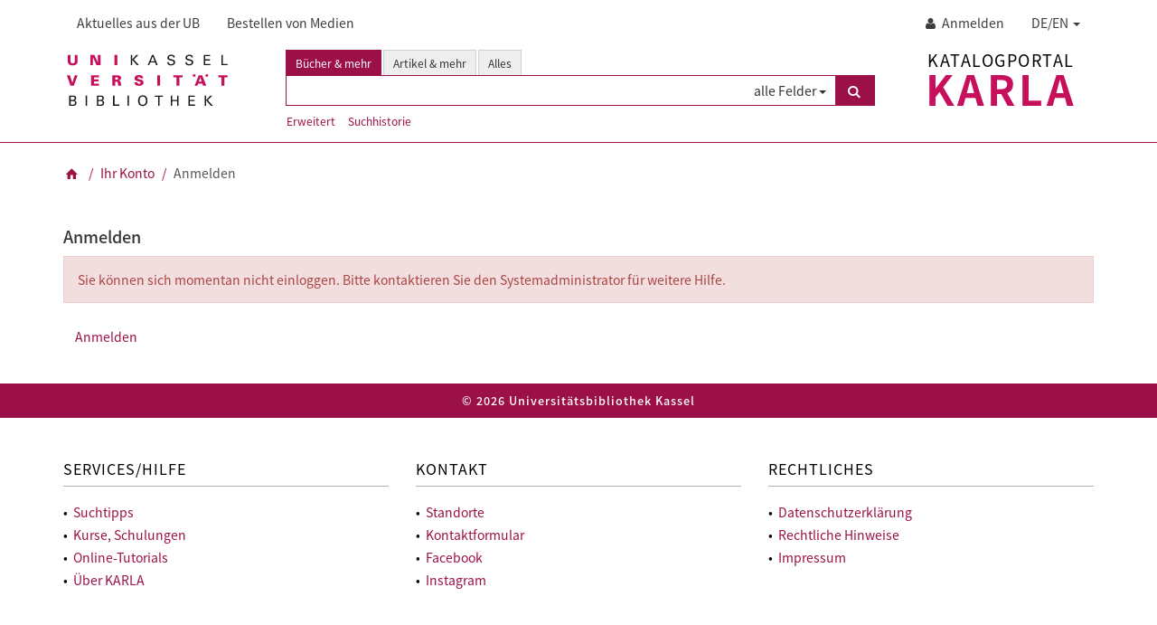

--- FILE ---
content_type: text/html; charset=UTF-8
request_url: https://karla.hds.hebis.de/MyResearch/Home?redirect=0
body_size: 22274
content:
<!DOCTYPE html><html lang="de">
  <head>
        <meta charset="utf-8">
    <meta http-equiv="X-UA-Compatible" content="IE=edge"/>
    <meta name="viewport" content="width=device-width,initial-scale=1.0"/>
    <script> window.instanceName = "ubks"</script>
            <meta http-equiv="Content-Type" content="text/html; charset=UTF-8">
<meta name="Generator" content="VuFind 3.1.3">    <title>Anmelden</title>            <style media = "screen">
            @font-face {
                font-family: 'vufind-hds';
                src: url('/themes/hebisbs3/font/vufind-hds.eot');
                src: url('/themes/hebisbs3/font/vufind-hds.eot#iefix')      format('embedded-opentype'),

                     url('/themes/hebisbs3/font/vufind-hds.woff')           format('woff'),
                     url('/themes/hebisbs3/font/vufind-hds.ttf')            format('truetype'),
                     url('/themes/hebisbs3/font/vufind-hds.svg#vufind-hds') format('svg');
                font-weight: normal;
                font-style:  normal;
            }
        </style>
    <!-- RTL styling -->
        <link href="/themes/ubks/css/compiled.css?_=1768397358" media="all" rel="stylesheet" type="text/css">
<link href="/themes/bootstrap3/css/print.css?_=1768397292" media="print" rel="stylesheet" type="text/css">
<link href="/themes/ubks/images/favicon.ico" rel="shortcut icon" type="image/x-icon">
<link href="/themes/hebisbs3/css/../js/RVK_VISUAL/rvk-visual.css?_=1768397292" media="screen" rel="stylesheet" type="text/css">
<link href="/Search/OpenSearch?method=describe" rel="search" type="application/opensearchdescription+xml" title="Suchportal der Uni Kassel">                <!--[if lt IE 10]><script type="text/javascript" src="/themes/bootstrap3/js/vendor/base64.js?_=1768397292"></script><![endif]-->
<script type="text/javascript" src="/themes/hebisbs3/js/vendor/jquery.min.js?_=1768397292"></script>
<script type="text/javascript" src="/themes/hebisbs3/js/vendor/bootstrap.min.js?_=1768397292"></script>
<script type="text/javascript" src="/themes/bootstrap3/js/vendor/bootstrap-accessibility.min.js?_=1768397292"></script>
<script type="text/javascript" src="/themes/bootstrap3/js/vendor/validator.min.js?_=1768397292"></script>
<script type="text/javascript" src="/themes/hebisbs3/js/autocomplete.js?_=1768397292"></script>
<script type="text/javascript" src="/themes/hebisbs3/js/common.js?_=1768397292"></script>
<script type="text/javascript" src="/themes/hebisbs3/js/lightbox.js?_=1768397292"></script>
<script type="text/javascript" src="/themes/hebisbs3/js/vendor/jquery.lazyload.min.js?_=1768397292"></script>
<script type="text/javascript" src="/themes/hebisbs3/js/keyboards/keyboard_de.js?_=1768397292"></script>
<script type="text/javascript" src="/themes/hebisbs3/js/keyboards/keyboard_ar.js?_=1768397292"></script>
<script type="text/javascript" src="/themes/hebisbs3/js/keyboards/keyboard_he.js?_=1768397292"></script>
<script type="text/javascript" src="/themes/hebisbs3/js/keyboards/keyboard_en.js?_=1768397292"></script>
<script type="text/javascript" src="/themes/hebisbs3/js/hds_common.js?_=1768397325"></script>
<script type="text/javascript" src="/themes/hebisbs3/js/inert_tabchange.js?_=1768397292"></script>
<script type="text/javascript" src="/themes/hebisbs3/js/RVK_VISUAL/rvk-visual.js?_=1768397292"></script>
<script type="text/javascript" src="/themes/hebisbs3/js/no_results_links.js?_=1768397292"></script>
<script type="text/javascript">
    //<!--
    var userIsLoggedIn = false;$(function () {
                   $('[data-toggle="tooltip"]').tooltip()
               });
    //-->
</script>
<script type="text/javascript">
    //<!--
    VuFind.path = '';
VuFind.defaultSearchBackend = 'Solr';
VuFind.userLang             = 'de';
VuFind.addTranslations({"add_tag_success": "Tags gespeichert","bulk_email_success": "Ihre Auswahl wurde per E-Mail verschickt","bulk_noitems_advice": "Es wurde nichts ausgewählt. Klicken Sie bitte in eine Auswahlbox neben einem Eintrag und versuchen Sie es erneut.","bulk_save_success": "Ihre Auswahl wurde erfolgreich abgespeichert","close": "schließen","collection_empty": "Keine Inhalte anzuzeigen.","error_occurred": "Es ist ein Fehler aufgetreten","go_to_list": "Zu Ihrer Merkliste","libphonenumber_invalid": "Ungültige Telefonnummer","libphonenumber_invalidcountry": "Ungültige Landesvorwahl","libphonenumber_invalidregion": "Ungültige Vorwahl:","libphonenumber_notanumber": "Die Eingabe scheint keine Telefonnummer zu sein","libphonenumber_toolong": "Die Eingabe ist zu lang für eine Telefonnummer","libphonenumber_tooshort": "Die Eingabe ist zu kurz für eine Telefonnumer","libphonenumber_tooshortidd": "Die Telefonnumer nach der internationalen Direktwahl ist zu kurz","loading": "Wird geladen","more": "mehr","number_thousands_separator": ".","sms_success": "Nachricht verschickt.","Title not available": "Kein Titel verfügbar","error_inconsistent_parameters": "Leider ist ein Fehler aufgetreten. Es wurden widersprüchliche Angaben entdeckt.","Phone number invalid": "Ungültige Telefonnummer","Invalid country calling code": "Ungültige Landesvorwahl","Invalid region code": "Ungültige Vorwahl:","The string supplied did not seem to be a phone number": "Die Eingabe scheint keine Telefonnummer zu sein","The string supplied is too long to be a phone number": "Die Eingabe ist zu lang für eine Telefonnummer","The string supplied is too short to be a phone number": "Die Eingabe ist zu kurz für eine Telefonnumer","Phone number too short after IDD": "Die Telefonnumer nach der internationalen Direktwahl ist zu kurz"})
    //-->
</script>
<script type="text/javascript">
    //<!--
           VuFind.lightbox.parent = "https:\/\/karla.hds.hebis.de\/MyResearch\/Home?redirect=0";
    //-->
</script>  </head>
  <body>
            <div class = "skipLinks tabbingStyle">
            <div>
                <a href = "#main-content">
                    zum Haupt-Inhalt                </a>
            </div>
            <!-- works only @min.md and if sidebar exists: -->
            <div>
                <a href = "#sidebar">
                    zur Seitenleiste (falls vorhanden)                </a>
            </div>
            <div>
                <a href = "#footer">
                    zum Footer mit externen Links                </a>
            </div>
        </div>
        <div class = "page">
        <header role="banner" class="header hidden-print">
<div class="nav-bar">
<div class="header-top">
<div class="container">
<div class="row">
<div class="col-md-12 menu-bar">
<div class="navbar-header">
  <div class="row navbar-brand   hidden-md hidden-lg"><div role="logo"
   class="logo navbar-brand-left col-xs-6 col-sm-6 hidden-md hidden-lg"
>
      <a href="https://www.uni-kassel.de/ub/"
          target="_blank"
      >
      <span class="img-responsive">
      <img src="/themes/ubks/images/logo-ub-kassel.svg" alt="uni-logo">
  </span>
  </a>
  </div><div role="logo"
   class="logo navbar-brand-right col-xs-6 col-sm-6 hidden-md hidden-lg"
>
      <a href="/"
      >
    <div class="katalog-logo">
  <div class="katalogportal">
    KATALOGPORTAL
  </div>
  <div class="karla">
    KARLA
  </div>
</div>
  </a>
  </div></div>  <button type="button" class="navbar-toggle" data-toggle="collapse" data-target="#header-collapse">
    <span class="sr-only sr-only-focusable">Toggle navigation</span>
    <span class="hds-icon-menu"></span>
  </button>
</div>
  <div class="collapse navbar-collapse" id="header-collapse">
    <!--tpl: hds2/themes/hebisbs3/templates/static-page-links.phtml-->
<ul role  = "navigation"
    class = "nav navbar-nav navbar-left" >
            <li >
            <a href = "https://www.uni-kassel.de/ub/aktuelles/alle-meldungen"
                target = "_blank"             >
                Aktuelles aus der UB            </a>
        </li>
            <li >
            <a href = "/Page/View?pid=3"
                            >
                Bestellen von Medien            </a>
        </li>
    </ul>
<!--tpl: end of hds2/themes/hebisbs3/templates/static-page-links.phtml-->    <ul role ="navigation" class = "nav navbar-nav navbar-right">
                                          <li class="logoutOptions hidden">
            <a href="/MyResearch/Home?redirect=0" title = "Ihr Konto" class="modal-link" ><span class="hds-icon-home"></span> Ihr Konto</a>
          </li>
          <li class="logoutOptions hidden">
            <a href="/MyResearch/Logout" title = "Abmelden" class = "modal-link" ><span class="hds-icon-user-times"></span> Abmelden</a>
          </li>
          <li id="loginOptions">
                          <a href="https&#x3A;&#x2F;&#x2F;karla.hds.hebis.de&#x2F;Shibboleth.sso&#x2F;UBKS&#x3F;target&#x3D;https&#x25;3A&#x25;2F&#x25;2Fkarla.hds.hebis.de&#x25;2FMyResearch&#x25;2FHome&#x25;3Fauth_method&#x25;3DShibboleth"><i class="hds-icon-user-1"></i> Anmelden</a>
                      </li>
                
                  <li class="language dropdown">
            <a href="#" class="dropdown-toggle" data-toggle="dropdown">DE/EN <b class="caret"></b></a>
            <ul class="dropdown-menu">
                                            <li>
                                    <a href="https://karla.hds.hebis.de/MyResearch/Home?redirect=0&lng=en">English</a>
                </li>
                              <li class="active">
                                    <a href="https://karla.hds.hebis.de/MyResearch/Home?redirect=0&lng=de">Deutsch</a>
                </li>
                          </ul>
          </li>
              </ul>
    </div>
      </div>
</div>
</div>
</div>
<noscript>
  <div class="no-js-warning">
    <div class="warning-box">
      <strong>
        Achtung! JavaScript ist in Ihrem Browser deaktiviert. Deshalb ist die Seite ist nur Eingeschränkt nutzbar.      </strong>
    </div>
  </div>
</noscript><div class="header-bottom sticky-element">
  <div class="container">
    <div class="row">
      <div role="logo"
   class="logo header-left hidden-xs hidden-sm col-md-3 col-lg-3"
>
      <a href="https://www.uni-kassel.de/ub/"
          target="_blank"
      >
      <span class="img-responsive">
      <img src="/themes/ubks/images/logo-ub-kassel.svg" alt="uni-logo">
  </span>
  </a>
  </div>      <span class="searchbox col-xs-12 col-sm-12 col-md-6 col-lg-7">
        <form class="searchForm flip"
      method="get"
      action="/Search/Results"
      id="searchForm"
      name="searchForm"
      autocomplete="off">
  <div class="row">
      <ul id = "search-tabs" class = "nav nav-tabs indent-button-grp sticky-hide">
              <li id = "Solr"
         class        = "active"      >
        <a  data-id = "Solr" href = ""
            onclick = "jsSessionStoreLookfor()"
        >
          <span class="hidden hidden-href"></span>
          Bücher &amp; mehr                    <small class = "hit-number hidden" hit-number="1">
          (1)        </small>
        </a>
      </li>
          <li id = "EDS"
              >
        <a  data-id = "EDS" href = "&#x2F;EDS&#x2F;Home&#x3F;view&#x3D;"
            onclick = "jsSessionStoreLookfor()"
        >
          <span class="hidden hidden-href">&#x2F;EDS&#x2F;Home&#x3F;view&#x3D;</span>
          Artikel &amp; mehr                    <small class = "hit-number hidden" hit-number="1">
                  </small>
        </a>
      </li>
          <li id = "Combined"
              >
        <a  data-id = "Combined" href = "&#x2F;Combined&#x2F;Home"
            onclick = "jsSessionStoreLookfor()"
        >
          <span class="hidden hidden-href">&#x2F;Combined&#x2F;Home</span>
          Alles                    <small class = "hit-number hidden" hit-number="1">
          (1)        </small>
        </a>
      </li>
      </ul>
    <div class="col-xs-12">
      <div class="input-group" id="inputGrpSearchBox">
        <input id="langkeyboard"
               class="searchForm_lookfor form-control search-query autocomplete searcher:Solr keyboard"
               type="text"
               name="lookfor"
               aria-label="Suchbegriff"
               value=""
        />
        <script>jsSessionRestoreLookfor()   </script>
                <span class="dropdown"
              id="fieldSelection">
                      <input type="hidden"
                   name="type"
                   id="search-option-type"
                   value="AllFields"
            />
            <button type="button"
                    class="btn dropdown-toggle form-control"
                    data-toggle="dropdown"
                    aria-haspopup="true"
                    aria-expanded="false">
              <span id="selected-handler">
                alle Felder              </span>
              <span class="caret"></span>
            </button>
            <ul class="dropdown-menu" id="select-search-handler">
                              <li id="AllFields"
                                  >
                  <a href="#"
                     data-value="AllFields"
                     data-label="alle Felder"
                  >
                    alle Felder                  </a>
                </li>
                              <li id="title"
                                  >
                  <a href="#"
                     data-value="title"
                     data-label="Titel"
                  >
                    Titel                  </a>
                </li>
                              <li id="author"
                                  >
                  <a href="#"
                     data-value="author"
                     data-label="Verfasser"
                  >
                    Verfasser                  </a>
                </li>
                              <li id="topic"
                                  >
                  <a href="#"
                     data-value="topic"
                     data-label="Schlagwort"
                  >
                    Schlagwort                  </a>
                </li>
                          </ul>
                  </span>
        <button type="submit"
                class="btn btn-primary"
                title="Suchen"
                id="search_button">
          <span class="hds-icon-search" aria-hidden="true">       </span>
          <span id="search_button_text">Suchen</span>
        </button>
      </div>
    </div>
        <div class="col-xs-12 indent-button-grp sticky-hide" id="indent_button_grp_no2">
      <!--search_button is moved here @xxs-->
      <div class="pull-left flip" id="advancedAndHistoryAndKeepFilters">
                  <a
            href="/Search/Advanced"
            class="btn btn-link"
            rel="nofollow">
            Erweitert          </a>
                <a class="btn btn-link search-history"
           href="/Search/History">
          Suchhistorie        </a>
            <script>moveSearchboxElements();</script>
      </div>
                  </div>
  </div>
  </form>
  <script type="text/javascript">$(".searchForm_lookfor:visible").trigger("focus")</script>
      </span>
      <div role="logo"
   class="logo header-right hidden-xs hidden-sm col-md-3 col-lg-2"
>
      <a href="/"
      >
    <div class="katalog-logo">
  <div class="katalogportal">
    KATALOGPORTAL
  </div>
  <div class="karla">
    KARLA
  </div>
</div>
  </a>
  </div>    </div>
  </div>
</div>
</div>
</header>            <div id       = "main-content"
                 role     = "main"
                 class    = "main template-dir-myresearch template-name-login"
                 tabindex =  "-1"
            >
                                
                            <div class = "breadcrumb-area">
                        <div class = "container container-breadcrumb">
          <ul class="breadcrumb hidden-print">
            <li>
                <a href = "/" aria-label="Zurück zur Startseite">
                    <span class = "hds-icon-home"></span>
                </a>
            </li>
                          <li><a href="/MyResearch/Home">Ihr Konto</a></li> <li class="active">Anmelden</li>                      </ul>
        </div>
      </div>
        <div class="container container-content">
                <section class = "content">
        

<h2 class="lightbox-header">Anmelden</h2>
<div class="flash-message alert alert-danger" role="alert">Sie können sich momentan nicht einloggen. Bitte kontaktieren Sie den Systemadministrator für weitere Hilfe.</div>
    <a href="https&#x3A;&#x2F;&#x2F;karla.hds.hebis.de&#x2F;Shibboleth.sso&#x2F;UBKS&#x3F;target&#x3D;https&#x25;3A&#x25;2F&#x25;2Fkarla.hds.hebis.de&#x25;2FMyResearch&#x25;2FHome&#x25;3Fauth_method&#x25;3DShibboleth" class="btn btn-link" data-lightbox-ignore>Anmelden</a>
        </section>
      </div>
    </div>
            <script>
                setDirection("resultNumber");
                changeFacets();
            </script>
    <footer role="contentinfo" class="hidden-print" id="footer" tabindex="-1">
        <h2 class = "sr-only sr-only-focusable tabbingStyle"
    tabindex = "-1"
>
  Footer-Links</h2>
<div class="copyRight">&copy; 2026 Universitätsbibliothek Kassel</div><div class="footer-top">
<div class="container">
<div class="row">
<bdi>
  <div class="col-xs-12 col-sm-4 col-md-4 col-lg-4 column">
  <h3 tabindex="0">Services/Hilfe</h3>
  <ul class="bullets">
              <li><a href="https://www.uni-kassel.de/ub/recherchieren/suchtipps-fuer-karla" target="_blank">Suchtipps</a></li>
              <li><a href="https://www.uni-kassel.de/ub/lernen/kurse-schulungen" target="_blank">Kurse, Schulungen</a></li>
              <li><a href="https://www.youtube.com/user/ubkassel" target="_blank">Online-Tutorials</a></li>
              <li><a href="https://www.uni-kassel.de/ub/recherchieren/kataloge-datenbanken" target="_blank">Über KARLA</a></li>
      </ul>
</div><div class="col-xs-12 col-sm-4 col-md-4 col-lg-4 column">
  <h3 tabindex="0">Kontakt</h3>
  <ul class="bullets">
              <li><a href="https://www.uni-kassel.de/ub/ueber-uns/kontakt" target="_blank">Standorte</a></li>
              <li><a href="https://www.uni-kassel.de/ub/ueber-uns/kontakt/kontaktformular" target="_blank">Kontaktformular</a></li>
              <li><a href="https://www.facebook.com/ubkassel/" target="_blank">Facebook</a></li>
              <li><a href="https://www.instagram.com/ubkassel/" target="_blank">Instagram</a></li>
      </ul>
</div><div class="col-xs-12 col-sm-4 col-md-4 col-lg-4 column">
  <h3 tabindex="0">Rechtliches</h3>
  <ul class="bullets">
              <li><a href="/legal/privacyProtection/display" target="_blank">Datenschutzerklärung</a></li>
              <li><a href="https://www.uni-kassel.de/ub/rechtliches-1" target="_blank">Rechtliche Hinweise</a></li>
              <li><a href="/legal/imprint/display" target="_blank">Impressum</a></li>
      </ul>
</div></bdi>
</div>
</div>
</div>

<div class="footer-bottom">
  <div class="container">
    <div class="row">
            <div class="row col-xs-12 col-sm-7 col-md-8 col-lg-8">
  </div>
      <div class="row powered-by-hebis col-xs-12 col-sm-5 col-md-4 col-lg-4"><div role="logo"
   class="logo powered-by    "
>
      ein Produkt von</div><div role="logo"
   class="logo hebis    "
>
      <a href="https://www.hebis.de/dienste/hebis-discovery-system/"
          target="_blank"
      >
      <span class="img-responsive">
      <img src="/themes/hebisbs3/images/HeBIS-Logo.png" alt="hebis-Logo">
  </span>
  </a>
  </div></div>    </div>
  </div>
</div>    </footer>
    <!-- MODAL IN CASE WE NEED ONE -->
    <div id="modal" class="modal fade hidden-print" tabindex="-1" role="dialog" aria-labelledby="modalTitle" aria-hidden="false">
      <div class="modal-dialog">
        <div class="modal-content">
          <div class = "modal-header">
          <button type="button" class="close" data-dismiss="modal">&times;</button>
             <h4 tabindex = "0" id    = "modalTitle"
                class = "modal-title">
             </h4>
          </div>
          <div class="modal-body">Wird geladen...</div>
        </div>
      </div>
    </div>
    </div>

        <script type="text/javascript">
    //<!--
    function initVuFindPiwikTracker1768638600645(){
    var VuFindPiwikTracker = Piwik.getTracker();    var _paq = window._paq || [];
    var VuFindPiwikTracker = {};
    VuFindPiwikTracker.setSiteId = function (id) {
     _paq.push(['setSiteId', id]);
    }
    VuFindPiwikTracker.setTrackerUrl = function (url) {
     _paq.push(['setTrackerUrl', url]);
    }
    VuFindPiwikTracker.setCustomUrl = function (url) {
     _paq.push(['setCustomUrl', url]);
    }
    VuFindPiwikTracker.enableLinkTracking = function () {
     _paq.push(['enableLinkTracking']);
    }
    VuFindPiwikTracker.setCustomVariable = function(id, key, value, page) {
     _paq.push(['setCustomVariable', id, key, value, page]);
    }
    VuFindPiwikTracker.setCustomDimension = function(a, b) {
     _paq.push(['setCustomDimension', a, b]);
    }
    VuFindPiwikTracker.trackSiteSearch = function(a, b, c) {
     _paq.push(['trackSiteSearch', a, b, c]);
    }
    VuFindPiwikTracker.trackPageView = function() {
     _paq.push(['trackPageView']);
    }
    VuFindPiwikTracker.trackEvent = function(a, b, c, d) {
     _paq.push(['trackEvent', a, b, c, d]);
    }
    document.dispatchEvent(new Event("piwik_init"));
        VuFindPiwikTracker.setSiteId(4);
    VuFindPiwikTracker.setTrackerUrl('https://hds.hebis.de/matomo/piwik.php');
    VuFindPiwikTracker.setCustomUrl('/MyResearch/Home');
    VuFindPiwikTracker.trackPageView();
    VuFindPiwikTracker.enableLinkTracking();
};
(function(){
    if (typeof _paq === 'undefined') {
        var d = document,
            g = d.createElement('script'),
            s = d.getElementsByTagName('script')[0];
        g.type   = 'text/javascript';
        g.defer  = true;
        g.async  = true; 
        g.src    = 'https://hds.hebis.de/matomo/matomo.js'; 
        g.onload = initVuFindPiwikTracker1768638600645;
        s.parentNode.insertBefore(g, s);
    } else {
        initVuFindPiwikTracker1768638600645();
    }
})();
    //-->
</script>  </body>
</html>


--- FILE ---
content_type: text/css
request_url: https://karla.hds.hebis.de/themes/ubks/css/compiled.css?_=1768397358
body_size: 305103
content:
/*!
 * Bootstrap v3.3.7 (http://getbootstrap.com)
 * Copyright 2011-2016 Twitter, Inc.
 * Licensed under MIT (https://github.com/twbs/bootstrap/blob/master/LICENSE)
 */
/*! normalize.css v3.0.3 | MIT License | github.com/necolas/normalize.css */
html {
  font-family: sans-serif;
  -ms-text-size-adjust: 100%;
  -webkit-text-size-adjust: 100%;
}
body {
  margin: 0;
}
article,
aside,
details,
figcaption,
figure,
footer,
header,
hgroup,
main,
menu,
nav,
section,
summary {
  display: block;
}
audio,
canvas,
progress,
video {
  display: inline-block;
  vertical-align: baseline;
}
audio:not([controls]) {
  display: none;
  height: 0;
}
[hidden],
template {
  display: none;
}
a {
  background-color: transparent;
}
a:active,
a:hover {
  outline: 0;
}
abbr[title] {
  border-bottom: 1px dotted;
}
b,
strong {
  font-weight: bold;
}
dfn {
  font-style: italic;
}
h1 {
  font-size: 2em;
  margin: 0.67em 0;
}
mark {
  background: #ff0;
  color: #000;
}
small {
  font-size: 80%;
}
sub,
sup {
  font-size: 75%;
  line-height: 0;
  position: relative;
  vertical-align: baseline;
}
sup {
  top: -0.5em;
}
sub {
  bottom: -0.25em;
}
img {
  border: 0;
}
svg:not(:root) {
  overflow: hidden;
}
figure {
  margin: 1em 40px;
}
hr {
  box-sizing: content-box;
  height: 0;
}
pre {
  overflow: auto;
}
code,
kbd,
pre,
samp {
  font-family: monospace, monospace;
  font-size: 1em;
}
button,
input,
optgroup,
select,
textarea {
  color: inherit;
  font: inherit;
  margin: 0;
}
button {
  overflow: visible;
}
button,
select {
  text-transform: none;
}
button,
html input[type="button"],
input[type="reset"],
input[type="submit"] {
  -webkit-appearance: button;
  cursor: pointer;
}
button[disabled],
html input[disabled] {
  cursor: default;
}
button::-moz-focus-inner,
input::-moz-focus-inner {
  border: 0;
  padding: 0;
}
input {
  line-height: normal;
}
input[type="checkbox"],
input[type="radio"] {
  box-sizing: border-box;
  padding: 0;
}
input[type="number"]::-webkit-inner-spin-button,
input[type="number"]::-webkit-outer-spin-button {
  height: auto;
}
input[type="search"] {
  -webkit-appearance: textfield;
  box-sizing: content-box;
}
input[type="search"]::-webkit-search-cancel-button,
input[type="search"]::-webkit-search-decoration {
  -webkit-appearance: none;
}
fieldset {
  border: 1px solid #c0c0c0;
  margin: 0 2px;
  padding: 0.35em 0.625em 0.75em;
}
legend {
  border: 0;
  padding: 0;
}
textarea {
  overflow: auto;
}
optgroup {
  font-weight: bold;
}
table {
  border-collapse: collapse;
  border-spacing: 0;
}
td,
th {
  padding: 0;
}
/*! Source: https://github.com/h5bp/html5-boilerplate/blob/master/src/css/main.css */
@media print {
  *,
  *:before,
  *:after {
    background: transparent !important;
    color: #000 !important;
    box-shadow: none !important;
    text-shadow: none !important;
  }
  a,
  a:visited {
    text-decoration: underline;
  }
  a[href]:after {
    content: " (" attr(href) ")";
  }
  abbr[title]:after {
    content: " (" attr(title) ")";
  }
  a[href^="#"]:after,
  a[href^="javascript:"]:after {
    content: "";
  }
  pre,
  blockquote {
    border: 1px solid #999;
    page-break-inside: avoid;
  }
  thead {
    display: table-header-group;
  }
  tr,
  img {
    page-break-inside: avoid;
  }
  img {
    max-width: 100% !important;
  }
  p,
  h2,
  h3 {
    orphans: 3;
    widows: 3;
  }
  h2,
  h3 {
    page-break-after: avoid;
  }
  .navbar {
    display: none;
  }
  .btn > .caret,
  .dropup > .btn > .caret {
    border-top-color: #000 !important;
  }
  .label {
    border: 1px solid #000;
  }
  .table {
    border-collapse: collapse !important;
  }
  .table td,
  .table th {
    background-color: #fff !important;
  }
  .table-bordered th,
  .table-bordered td {
    border: 1px solid #ddd !important;
  }
}
* {
  -webkit-box-sizing: border-box;
  -moz-box-sizing: border-box;
  box-sizing: border-box;
}
*:before,
*:after {
  -webkit-box-sizing: border-box;
  -moz-box-sizing: border-box;
  box-sizing: border-box;
}
html {
  font-size: 10px;
  -webkit-tap-highlight-color: rgba(0, 0, 0, 0);
}
body {
  font-family: "Noto Sans JP", sans-serif;
  font-size: 14px;
  line-height: 1.42857143;
  color: #333;
  background-color: #fff;
}
input,
button,
select,
textarea {
  font-family: inherit;
  font-size: inherit;
  line-height: inherit;
}
a {
  color: #9B1047;
  text-decoration: none;
}
a:hover,
a:focus {
  color: #560927;
  text-decoration: underline;
}
a:focus {
  outline: 5px auto -webkit-focus-ring-color;
  outline-offset: -2px;
}
figure {
  margin: 0;
}
img {
  vertical-align: middle;
}
.img-responsive,
.thumbnail > img,
.thumbnail a > img,
.carousel-inner > .item > img,
.carousel-inner > .item > a > img {
  display: block;
  max-width: 100%;
  height: auto;
  position: relative;
  overflow: hidden;
  margin: 0;
}
.img-responsive img {
  display: block;
  position: absolute;
  top: 50%;
  left: 50%;
  max-height: 100%;
  max-width: 100%;
  transform: translate(-50%, -50%);
}
.img-rounded {
  border-radius: 0px;
}
.img-thumbnail {
  padding: 4px;
  line-height: 1.42857143;
  background-color: #fff;
  border: 1px solid #ddd;
  border-radius: 0px;
  -webkit-transition: all 0.2s ease-in-out;
  -o-transition: all 0.2s ease-in-out;
  transition: all 0.2s ease-in-out;
  display: inline-block;
  max-width: 100%;
  height: auto;
  position: relative;
  overflow: hidden;
  margin: 0;
}
.img-thumbnail img {
  display: block;
  position: absolute;
  top: 50%;
  left: 50%;
  max-height: 100%;
  max-width: 100%;
  transform: translate(-50%, -50%);
}
.img-circle {
  border-radius: 50%;
}
hr {
  margin-top: 20px;
  margin-bottom: 20px;
  border: 0;
  border-top: 1px solid #eee;
}
.sr-only {
  position: absolute;
  width: 1px;
  height: 1px;
  margin: -1px;
  padding: 0;
  overflow: hidden;
  clip: rect(0, 0, 0, 0);
  border: 0;
}
.sr-only-focusable:active,
.sr-only-focusable:focus {
  position: static;
  width: auto;
  height: auto;
  margin: 0;
  overflow: visible;
  clip: auto;
}
[role="button"] {
  cursor: pointer;
}
h1,
h2,
h3,
h4,
h5,
h6,
.h1,
.h2,
.h3,
.h4,
.h5,
.h6 {
  font-family: inherit;
  font-weight: 500;
  line-height: 1.1;
  color: inherit;
}
h1 small,
h2 small,
h3 small,
h4 small,
h5 small,
h6 small,
.h1 small,
.h2 small,
.h3 small,
.h4 small,
.h5 small,
.h6 small,
h1 .small,
h2 .small,
h3 .small,
h4 .small,
h5 .small,
h6 .small,
.h1 .small,
.h2 .small,
.h3 .small,
.h4 .small,
.h5 .small,
.h6 .small {
  font-weight: normal;
  line-height: 1;
  color: #777;
}
h1,
.h1,
h2,
.h2,
h3,
.h3 {
  margin-top: 20px;
  margin-bottom: 10px;
}
h1 small,
.h1 small,
h2 small,
.h2 small,
h3 small,
.h3 small,
h1 .small,
.h1 .small,
h2 .small,
.h2 .small,
h3 .small,
.h3 .small {
  font-size: 65%;
}
h4,
.h4,
h5,
.h5,
h6,
.h6 {
  margin-top: 10px;
  margin-bottom: 10px;
}
h4 small,
.h4 small,
h5 small,
.h5 small,
h6 small,
.h6 small,
h4 .small,
.h4 .small,
h5 .small,
.h5 .small,
h6 .small,
.h6 .small {
  font-size: 75%;
}
h1,
.h1 {
  font-size: 20px;
}
h2,
.h2 {
  font-size: 18px;
}
h3,
.h3 {
  font-size: 16px;
}
h4,
.h4 {
  font-size: 14px;
}
h5,
.h5 {
  font-size: 14px;
}
h6,
.h6 {
  font-size: 12px;
}
p {
  margin: 0 0 10px;
}
.lead {
  margin-bottom: 20px;
  font-size: 16px;
  font-weight: 300;
  line-height: 1.4;
}
@media (min-width: 768px) {
  .lead {
    font-size: 21px;
  }
}
small,
.small {
  font-size: 85%;
}
mark,
.mark {
  background-color: #fcf8e3;
  padding: 0.2em;
}
.text-left {
  text-align: left;
}
.text-right {
  text-align: right;
}
.text-center {
  text-align: center;
}
.text-justify {
  text-align: justify;
}
.text-nowrap {
  white-space: nowrap;
}
.text-lowercase {
  text-transform: lowercase;
}
.text-uppercase {
  text-transform: uppercase;
}
.text-capitalize {
  text-transform: capitalize;
}
.text-muted {
  color: #777;
}
.text-primary {
  color: #9B1047;
}
a.text-primary:hover,
a.text-primary:focus {
  color: #6d0b32;
}
.text-success {
  color: #3c763d;
}
a.text-success:hover,
a.text-success:focus {
  color: #2b542c;
}
.text-info {
  color: #31708f;
}
a.text-info:hover,
a.text-info:focus {
  color: #245269;
}
.text-warning {
  color: #8a6d3b;
}
a.text-warning:hover,
a.text-warning:focus {
  color: #66512c;
}
.text-danger {
  color: #a94442;
}
a.text-danger:hover,
a.text-danger:focus {
  color: #843534;
}
.bg-primary {
  color: #fff;
  background-color: #9B1047;
}
a.bg-primary:hover,
a.bg-primary:focus {
  background-color: #6d0b32;
}
.bg-success {
  background-color: #dff0d8;
}
a.bg-success:hover,
a.bg-success:focus {
  background-color: #c1e2b3;
}
.bg-info {
  background-color: #d9edf7;
}
a.bg-info:hover,
a.bg-info:focus {
  background-color: #afd9ee;
}
.bg-warning {
  background-color: #fcf8e3;
}
a.bg-warning:hover,
a.bg-warning:focus {
  background-color: #f7ecb5;
}
.bg-danger {
  background-color: #f2dede;
}
a.bg-danger:hover,
a.bg-danger:focus {
  background-color: #e4b9b9;
}
.page-header {
  padding-bottom: 9px;
  margin: 40px 0 20px;
  border-bottom: 1px solid #eee;
}
ul,
ol {
  margin-top: 0;
  margin-bottom: 10px;
}
ul ul,
ol ul,
ul ol,
ol ol {
  margin-bottom: 0;
}
.list-unstyled {
  padding-left: 0;
  list-style: none;
}
.list-inline {
  padding-left: 0;
  list-style: none;
  margin-left: -5px;
}
.list-inline > li {
  display: inline-block;
  padding-left: 5px;
  padding-right: 5px;
}
dl {
  margin-top: 0;
  margin-bottom: 20px;
}
dt,
dd {
  line-height: 1.42857143;
}
dt {
  font-weight: bold;
}
dd {
  margin-left: 0;
}
@media (min-width: 992px) {
  .dl-horizontal dt {
    float: left;
    width: 160px;
    clear: left;
    text-align: right;
    overflow: hidden;
    text-overflow: ellipsis;
    white-space: nowrap;
  }
  .dl-horizontal dd {
    margin-left: 180px;
  }
}
abbr[title],
abbr[data-original-title] {
  cursor: help;
  border-bottom: 1px dotted #777;
}
.initialism {
  font-size: 90%;
  text-transform: uppercase;
}
blockquote {
  padding: 10px 20px;
  margin: 0 0 20px;
  font-size: 17.5px;
  border-left: 5px solid #eee;
}
blockquote p:last-child,
blockquote ul:last-child,
blockquote ol:last-child {
  margin-bottom: 0;
}
blockquote footer,
blockquote small,
blockquote .small {
  display: block;
  font-size: 80%;
  line-height: 1.42857143;
  color: #777;
}
blockquote footer:before,
blockquote small:before,
blockquote .small:before {
  content: '\2014 \00A0';
}
.blockquote-reverse,
blockquote.pull-right {
  padding-right: 15px;
  padding-left: 0;
  border-right: 5px solid #eee;
  border-left: 0;
  text-align: right;
}
.blockquote-reverse footer:before,
blockquote.pull-right footer:before,
.blockquote-reverse small:before,
blockquote.pull-right small:before,
.blockquote-reverse .small:before,
blockquote.pull-right .small:before {
  content: '';
}
.blockquote-reverse footer:after,
blockquote.pull-right footer:after,
.blockquote-reverse small:after,
blockquote.pull-right small:after,
.blockquote-reverse .small:after,
blockquote.pull-right .small:after {
  content: '\00A0 \2014';
}
address {
  margin-bottom: 20px;
  font-style: normal;
  line-height: 1.42857143;
}
code,
kbd,
pre,
samp {
  font-family: Menlo, Monaco, Consolas, "Courier New", monospace;
}
code {
  padding: 2px 4px;
  font-size: 90%;
  color: #c7254e;
  background-color: #f9f2f4;
  border-radius: 0px;
}
kbd {
  padding: 2px 4px;
  font-size: 90%;
  color: #fff;
  background-color: #333;
  border-radius: 0px;
  box-shadow: inset 0 -1px 0 rgba(0, 0, 0, 0.25);
}
kbd kbd {
  padding: 0;
  font-size: 100%;
  font-weight: bold;
  box-shadow: none;
}
pre {
  display: block;
  padding: 9.5px;
  margin: 0 0 10px;
  font-size: 13px;
  line-height: 1.42857143;
  word-break: break-all;
  word-wrap: break-word;
  color: #333;
  background-color: #f5f5f5;
  border: 1px solid #ccc;
  border-radius: 0px;
}
pre code {
  padding: 0;
  font-size: inherit;
  color: inherit;
  white-space: pre-wrap;
  background-color: transparent;
  border-radius: 0;
}
.pre-scrollable {
  max-height: 340px;
  overflow-y: scroll;
}
.container {
  margin-right: auto;
  margin-left: auto;
  padding-left: 15px;
  padding-right: 15px;
}
@media (min-width: 768px) {
  .container {
    width: 750px;
  }
}
@media (min-width: 992px) {
  .container {
    width: 970px;
  }
}
@media (min-width: 1200px) {
  .container {
    width: 1170px;
  }
}
.container-fluid {
  margin-right: auto;
  margin-left: auto;
  padding-left: 15px;
  padding-right: 15px;
}
.row {
  margin-left: -15px;
  margin-right: -15px;
}
.col-xs-1,
.col-sm-1,
.col-md-1,
.col-lg-1,
.col-xs-2,
.col-sm-2,
.col-md-2,
.col-lg-2,
.col-xs-3,
.col-sm-3,
.col-md-3,
.col-lg-3,
.col-xs-4,
.col-sm-4,
.col-md-4,
.col-lg-4,
.col-xs-5,
.col-sm-5,
.col-md-5,
.col-lg-5,
.col-xs-6,
.col-sm-6,
.col-md-6,
.col-lg-6,
.col-xs-7,
.col-sm-7,
.col-md-7,
.col-lg-7,
.col-xs-8,
.col-sm-8,
.col-md-8,
.col-lg-8,
.col-xs-9,
.col-sm-9,
.col-md-9,
.col-lg-9,
.col-xs-10,
.col-sm-10,
.col-md-10,
.col-lg-10,
.col-xs-11,
.col-sm-11,
.col-md-11,
.col-lg-11,
.col-xs-12,
.col-sm-12,
.col-md-12,
.col-lg-12 {
  position: relative;
  min-height: 1px;
  padding-left: 15px;
  padding-right: 15px;
}
.col-xs-1,
.col-xs-2,
.col-xs-3,
.col-xs-4,
.col-xs-5,
.col-xs-6,
.col-xs-7,
.col-xs-8,
.col-xs-9,
.col-xs-10,
.col-xs-11,
.col-xs-12 {
  float: left;
}
.col-xs-12 {
  width: 100%;
}
.col-xs-11 {
  width: 91.66666667%;
}
.col-xs-10 {
  width: 83.33333333%;
}
.col-xs-9 {
  width: 75%;
}
.col-xs-8 {
  width: 66.66666667%;
}
.col-xs-7 {
  width: 58.33333333%;
}
.col-xs-6 {
  width: 50%;
}
.col-xs-5 {
  width: 41.66666667%;
}
.col-xs-4 {
  width: 33.33333333%;
}
.col-xs-3 {
  width: 25%;
}
.col-xs-2 {
  width: 16.66666667%;
}
.col-xs-1 {
  width: 8.33333333%;
}
.col-xs-pull-12 {
  right: 100%;
}
.col-xs-pull-11 {
  right: 91.66666667%;
}
.col-xs-pull-10 {
  right: 83.33333333%;
}
.col-xs-pull-9 {
  right: 75%;
}
.col-xs-pull-8 {
  right: 66.66666667%;
}
.col-xs-pull-7 {
  right: 58.33333333%;
}
.col-xs-pull-6 {
  right: 50%;
}
.col-xs-pull-5 {
  right: 41.66666667%;
}
.col-xs-pull-4 {
  right: 33.33333333%;
}
.col-xs-pull-3 {
  right: 25%;
}
.col-xs-pull-2 {
  right: 16.66666667%;
}
.col-xs-pull-1 {
  right: 8.33333333%;
}
.col-xs-pull-0 {
  right: auto;
}
.col-xs-push-12 {
  left: 100%;
}
.col-xs-push-11 {
  left: 91.66666667%;
}
.col-xs-push-10 {
  left: 83.33333333%;
}
.col-xs-push-9 {
  left: 75%;
}
.col-xs-push-8 {
  left: 66.66666667%;
}
.col-xs-push-7 {
  left: 58.33333333%;
}
.col-xs-push-6 {
  left: 50%;
}
.col-xs-push-5 {
  left: 41.66666667%;
}
.col-xs-push-4 {
  left: 33.33333333%;
}
.col-xs-push-3 {
  left: 25%;
}
.col-xs-push-2 {
  left: 16.66666667%;
}
.col-xs-push-1 {
  left: 8.33333333%;
}
.col-xs-push-0 {
  left: auto;
}
.col-xs-offset-12 {
  margin-left: 100%;
}
.col-xs-offset-11 {
  margin-left: 91.66666667%;
}
.col-xs-offset-10 {
  margin-left: 83.33333333%;
}
.col-xs-offset-9 {
  margin-left: 75%;
}
.col-xs-offset-8 {
  margin-left: 66.66666667%;
}
.col-xs-offset-7 {
  margin-left: 58.33333333%;
}
.col-xs-offset-6 {
  margin-left: 50%;
}
.col-xs-offset-5 {
  margin-left: 41.66666667%;
}
.col-xs-offset-4 {
  margin-left: 33.33333333%;
}
.col-xs-offset-3 {
  margin-left: 25%;
}
.col-xs-offset-2 {
  margin-left: 16.66666667%;
}
.col-xs-offset-1 {
  margin-left: 8.33333333%;
}
.col-xs-offset-0 {
  margin-left: 0%;
}
@media (min-width: 768px) {
  .col-sm-1,
  .col-sm-2,
  .col-sm-3,
  .col-sm-4,
  .col-sm-5,
  .col-sm-6,
  .col-sm-7,
  .col-sm-8,
  .col-sm-9,
  .col-sm-10,
  .col-sm-11,
  .col-sm-12 {
    float: left;
  }
  .col-sm-12 {
    width: 100%;
  }
  .col-sm-11 {
    width: 91.66666667%;
  }
  .col-sm-10 {
    width: 83.33333333%;
  }
  .col-sm-9 {
    width: 75%;
  }
  .col-sm-8 {
    width: 66.66666667%;
  }
  .col-sm-7 {
    width: 58.33333333%;
  }
  .col-sm-6 {
    width: 50%;
  }
  .col-sm-5 {
    width: 41.66666667%;
  }
  .col-sm-4 {
    width: 33.33333333%;
  }
  .col-sm-3 {
    width: 25%;
  }
  .col-sm-2 {
    width: 16.66666667%;
  }
  .col-sm-1 {
    width: 8.33333333%;
  }
  .col-sm-pull-12 {
    right: 100%;
  }
  .col-sm-pull-11 {
    right: 91.66666667%;
  }
  .col-sm-pull-10 {
    right: 83.33333333%;
  }
  .col-sm-pull-9 {
    right: 75%;
  }
  .col-sm-pull-8 {
    right: 66.66666667%;
  }
  .col-sm-pull-7 {
    right: 58.33333333%;
  }
  .col-sm-pull-6 {
    right: 50%;
  }
  .col-sm-pull-5 {
    right: 41.66666667%;
  }
  .col-sm-pull-4 {
    right: 33.33333333%;
  }
  .col-sm-pull-3 {
    right: 25%;
  }
  .col-sm-pull-2 {
    right: 16.66666667%;
  }
  .col-sm-pull-1 {
    right: 8.33333333%;
  }
  .col-sm-pull-0 {
    right: auto;
  }
  .col-sm-push-12 {
    left: 100%;
  }
  .col-sm-push-11 {
    left: 91.66666667%;
  }
  .col-sm-push-10 {
    left: 83.33333333%;
  }
  .col-sm-push-9 {
    left: 75%;
  }
  .col-sm-push-8 {
    left: 66.66666667%;
  }
  .col-sm-push-7 {
    left: 58.33333333%;
  }
  .col-sm-push-6 {
    left: 50%;
  }
  .col-sm-push-5 {
    left: 41.66666667%;
  }
  .col-sm-push-4 {
    left: 33.33333333%;
  }
  .col-sm-push-3 {
    left: 25%;
  }
  .col-sm-push-2 {
    left: 16.66666667%;
  }
  .col-sm-push-1 {
    left: 8.33333333%;
  }
  .col-sm-push-0 {
    left: auto;
  }
  .col-sm-offset-12 {
    margin-left: 100%;
  }
  .col-sm-offset-11 {
    margin-left: 91.66666667%;
  }
  .col-sm-offset-10 {
    margin-left: 83.33333333%;
  }
  .col-sm-offset-9 {
    margin-left: 75%;
  }
  .col-sm-offset-8 {
    margin-left: 66.66666667%;
  }
  .col-sm-offset-7 {
    margin-left: 58.33333333%;
  }
  .col-sm-offset-6 {
    margin-left: 50%;
  }
  .col-sm-offset-5 {
    margin-left: 41.66666667%;
  }
  .col-sm-offset-4 {
    margin-left: 33.33333333%;
  }
  .col-sm-offset-3 {
    margin-left: 25%;
  }
  .col-sm-offset-2 {
    margin-left: 16.66666667%;
  }
  .col-sm-offset-1 {
    margin-left: 8.33333333%;
  }
  .col-sm-offset-0 {
    margin-left: 0%;
  }
}
@media (min-width: 992px) {
  .col-md-1,
  .col-md-2,
  .col-md-3,
  .col-md-4,
  .col-md-5,
  .col-md-6,
  .col-md-7,
  .col-md-8,
  .col-md-9,
  .col-md-10,
  .col-md-11,
  .col-md-12 {
    float: left;
  }
  .col-md-12 {
    width: 100%;
  }
  .col-md-11 {
    width: 91.66666667%;
  }
  .col-md-10 {
    width: 83.33333333%;
  }
  .col-md-9 {
    width: 75%;
  }
  .col-md-8 {
    width: 66.66666667%;
  }
  .col-md-7 {
    width: 58.33333333%;
  }
  .col-md-6 {
    width: 50%;
  }
  .col-md-5 {
    width: 41.66666667%;
  }
  .col-md-4 {
    width: 33.33333333%;
  }
  .col-md-3 {
    width: 25%;
  }
  .col-md-2 {
    width: 16.66666667%;
  }
  .col-md-1 {
    width: 8.33333333%;
  }
  .col-md-pull-12 {
    right: 100%;
  }
  .col-md-pull-11 {
    right: 91.66666667%;
  }
  .col-md-pull-10 {
    right: 83.33333333%;
  }
  .col-md-pull-9 {
    right: 75%;
  }
  .col-md-pull-8 {
    right: 66.66666667%;
  }
  .col-md-pull-7 {
    right: 58.33333333%;
  }
  .col-md-pull-6 {
    right: 50%;
  }
  .col-md-pull-5 {
    right: 41.66666667%;
  }
  .col-md-pull-4 {
    right: 33.33333333%;
  }
  .col-md-pull-3 {
    right: 25%;
  }
  .col-md-pull-2 {
    right: 16.66666667%;
  }
  .col-md-pull-1 {
    right: 8.33333333%;
  }
  .col-md-pull-0 {
    right: auto;
  }
  .col-md-push-12 {
    left: 100%;
  }
  .col-md-push-11 {
    left: 91.66666667%;
  }
  .col-md-push-10 {
    left: 83.33333333%;
  }
  .col-md-push-9 {
    left: 75%;
  }
  .col-md-push-8 {
    left: 66.66666667%;
  }
  .col-md-push-7 {
    left: 58.33333333%;
  }
  .col-md-push-6 {
    left: 50%;
  }
  .col-md-push-5 {
    left: 41.66666667%;
  }
  .col-md-push-4 {
    left: 33.33333333%;
  }
  .col-md-push-3 {
    left: 25%;
  }
  .col-md-push-2 {
    left: 16.66666667%;
  }
  .col-md-push-1 {
    left: 8.33333333%;
  }
  .col-md-push-0 {
    left: auto;
  }
  .col-md-offset-12 {
    margin-left: 100%;
  }
  .col-md-offset-11 {
    margin-left: 91.66666667%;
  }
  .col-md-offset-10 {
    margin-left: 83.33333333%;
  }
  .col-md-offset-9 {
    margin-left: 75%;
  }
  .col-md-offset-8 {
    margin-left: 66.66666667%;
  }
  .col-md-offset-7 {
    margin-left: 58.33333333%;
  }
  .col-md-offset-6 {
    margin-left: 50%;
  }
  .col-md-offset-5 {
    margin-left: 41.66666667%;
  }
  .col-md-offset-4 {
    margin-left: 33.33333333%;
  }
  .col-md-offset-3 {
    margin-left: 25%;
  }
  .col-md-offset-2 {
    margin-left: 16.66666667%;
  }
  .col-md-offset-1 {
    margin-left: 8.33333333%;
  }
  .col-md-offset-0 {
    margin-left: 0%;
  }
}
@media (min-width: 1200px) {
  .col-lg-1,
  .col-lg-2,
  .col-lg-3,
  .col-lg-4,
  .col-lg-5,
  .col-lg-6,
  .col-lg-7,
  .col-lg-8,
  .col-lg-9,
  .col-lg-10,
  .col-lg-11,
  .col-lg-12 {
    float: left;
  }
  .col-lg-12 {
    width: 100%;
  }
  .col-lg-11 {
    width: 91.66666667%;
  }
  .col-lg-10 {
    width: 83.33333333%;
  }
  .col-lg-9 {
    width: 75%;
  }
  .col-lg-8 {
    width: 66.66666667%;
  }
  .col-lg-7 {
    width: 58.33333333%;
  }
  .col-lg-6 {
    width: 50%;
  }
  .col-lg-5 {
    width: 41.66666667%;
  }
  .col-lg-4 {
    width: 33.33333333%;
  }
  .col-lg-3 {
    width: 25%;
  }
  .col-lg-2 {
    width: 16.66666667%;
  }
  .col-lg-1 {
    width: 8.33333333%;
  }
  .col-lg-pull-12 {
    right: 100%;
  }
  .col-lg-pull-11 {
    right: 91.66666667%;
  }
  .col-lg-pull-10 {
    right: 83.33333333%;
  }
  .col-lg-pull-9 {
    right: 75%;
  }
  .col-lg-pull-8 {
    right: 66.66666667%;
  }
  .col-lg-pull-7 {
    right: 58.33333333%;
  }
  .col-lg-pull-6 {
    right: 50%;
  }
  .col-lg-pull-5 {
    right: 41.66666667%;
  }
  .col-lg-pull-4 {
    right: 33.33333333%;
  }
  .col-lg-pull-3 {
    right: 25%;
  }
  .col-lg-pull-2 {
    right: 16.66666667%;
  }
  .col-lg-pull-1 {
    right: 8.33333333%;
  }
  .col-lg-pull-0 {
    right: auto;
  }
  .col-lg-push-12 {
    left: 100%;
  }
  .col-lg-push-11 {
    left: 91.66666667%;
  }
  .col-lg-push-10 {
    left: 83.33333333%;
  }
  .col-lg-push-9 {
    left: 75%;
  }
  .col-lg-push-8 {
    left: 66.66666667%;
  }
  .col-lg-push-7 {
    left: 58.33333333%;
  }
  .col-lg-push-6 {
    left: 50%;
  }
  .col-lg-push-5 {
    left: 41.66666667%;
  }
  .col-lg-push-4 {
    left: 33.33333333%;
  }
  .col-lg-push-3 {
    left: 25%;
  }
  .col-lg-push-2 {
    left: 16.66666667%;
  }
  .col-lg-push-1 {
    left: 8.33333333%;
  }
  .col-lg-push-0 {
    left: auto;
  }
  .col-lg-offset-12 {
    margin-left: 100%;
  }
  .col-lg-offset-11 {
    margin-left: 91.66666667%;
  }
  .col-lg-offset-10 {
    margin-left: 83.33333333%;
  }
  .col-lg-offset-9 {
    margin-left: 75%;
  }
  .col-lg-offset-8 {
    margin-left: 66.66666667%;
  }
  .col-lg-offset-7 {
    margin-left: 58.33333333%;
  }
  .col-lg-offset-6 {
    margin-left: 50%;
  }
  .col-lg-offset-5 {
    margin-left: 41.66666667%;
  }
  .col-lg-offset-4 {
    margin-left: 33.33333333%;
  }
  .col-lg-offset-3 {
    margin-left: 25%;
  }
  .col-lg-offset-2 {
    margin-left: 16.66666667%;
  }
  .col-lg-offset-1 {
    margin-left: 8.33333333%;
  }
  .col-lg-offset-0 {
    margin-left: 0%;
  }
}
table {
  background-color: transparent;
}
caption {
  padding-top: 8px;
  padding-bottom: 8px;
  color: #777;
  text-align: left;
}
th {
  text-align: left;
}
.table {
  width: 100%;
  max-width: 100%;
  margin-bottom: 20px;
}
.table > thead > tr > th,
.table > tbody > tr > th,
.table > tfoot > tr > th,
.table > thead > tr > td,
.table > tbody > tr > td,
.table > tfoot > tr > td {
  padding: 8px;
  line-height: 1.42857143;
  vertical-align: top;
  border-top: 1px solid #ddd;
}
.table > thead > tr > th {
  vertical-align: bottom;
  border-bottom: 2px solid #ddd;
}
.table > caption + thead > tr:first-child > th,
.table > colgroup + thead > tr:first-child > th,
.table > thead:first-child > tr:first-child > th,
.table > caption + thead > tr:first-child > td,
.table > colgroup + thead > tr:first-child > td,
.table > thead:first-child > tr:first-child > td {
  border-top: 0;
}
.table > tbody + tbody {
  border-top: 2px solid #ddd;
}
.table .table {
  background-color: #fff;
}
.table-condensed > thead > tr > th,
.table-condensed > tbody > tr > th,
.table-condensed > tfoot > tr > th,
.table-condensed > thead > tr > td,
.table-condensed > tbody > tr > td,
.table-condensed > tfoot > tr > td {
  padding: 5px;
}
.table-bordered {
  border: 1px solid #ddd;
}
.table-bordered > thead > tr > th,
.table-bordered > tbody > tr > th,
.table-bordered > tfoot > tr > th,
.table-bordered > thead > tr > td,
.table-bordered > tbody > tr > td,
.table-bordered > tfoot > tr > td {
  border: 1px solid #ddd;
}
.table-bordered > thead > tr > th,
.table-bordered > thead > tr > td {
  border-bottom-width: 2px;
}
.table-striped > tbody > tr:nth-of-type(odd) {
  background-color: #f9f9f9;
}
.table-hover > tbody > tr:hover {
  background-color: #f5f5f5;
}
table col[class*="col-"] {
  position: static;
  float: none;
  display: table-column;
}
table td[class*="col-"],
table th[class*="col-"] {
  position: static;
  float: none;
  display: table-cell;
}
.table > thead > tr > td.active,
.table > tbody > tr > td.active,
.table > tfoot > tr > td.active,
.table > thead > tr > th.active,
.table > tbody > tr > th.active,
.table > tfoot > tr > th.active,
.table > thead > tr.active > td,
.table > tbody > tr.active > td,
.table > tfoot > tr.active > td,
.table > thead > tr.active > th,
.table > tbody > tr.active > th,
.table > tfoot > tr.active > th {
  background-color: #f5f5f5;
}
.table-hover > tbody > tr > td.active:hover,
.table-hover > tbody > tr > th.active:hover,
.table-hover > tbody > tr.active:hover > td,
.table-hover > tbody > tr:hover > .active,
.table-hover > tbody > tr.active:hover > th {
  background-color: #e8e8e8;
}
.table > thead > tr > td.success,
.table > tbody > tr > td.success,
.table > tfoot > tr > td.success,
.table > thead > tr > th.success,
.table > tbody > tr > th.success,
.table > tfoot > tr > th.success,
.table > thead > tr.success > td,
.table > tbody > tr.success > td,
.table > tfoot > tr.success > td,
.table > thead > tr.success > th,
.table > tbody > tr.success > th,
.table > tfoot > tr.success > th {
  background-color: #dff0d8;
}
.table-hover > tbody > tr > td.success:hover,
.table-hover > tbody > tr > th.success:hover,
.table-hover > tbody > tr.success:hover > td,
.table-hover > tbody > tr:hover > .success,
.table-hover > tbody > tr.success:hover > th {
  background-color: #d0e9c6;
}
.table > thead > tr > td.info,
.table > tbody > tr > td.info,
.table > tfoot > tr > td.info,
.table > thead > tr > th.info,
.table > tbody > tr > th.info,
.table > tfoot > tr > th.info,
.table > thead > tr.info > td,
.table > tbody > tr.info > td,
.table > tfoot > tr.info > td,
.table > thead > tr.info > th,
.table > tbody > tr.info > th,
.table > tfoot > tr.info > th {
  background-color: #d9edf7;
}
.table-hover > tbody > tr > td.info:hover,
.table-hover > tbody > tr > th.info:hover,
.table-hover > tbody > tr.info:hover > td,
.table-hover > tbody > tr:hover > .info,
.table-hover > tbody > tr.info:hover > th {
  background-color: #c4e3f3;
}
.table > thead > tr > td.warning,
.table > tbody > tr > td.warning,
.table > tfoot > tr > td.warning,
.table > thead > tr > th.warning,
.table > tbody > tr > th.warning,
.table > tfoot > tr > th.warning,
.table > thead > tr.warning > td,
.table > tbody > tr.warning > td,
.table > tfoot > tr.warning > td,
.table > thead > tr.warning > th,
.table > tbody > tr.warning > th,
.table > tfoot > tr.warning > th {
  background-color: #fcf8e3;
}
.table-hover > tbody > tr > td.warning:hover,
.table-hover > tbody > tr > th.warning:hover,
.table-hover > tbody > tr.warning:hover > td,
.table-hover > tbody > tr:hover > .warning,
.table-hover > tbody > tr.warning:hover > th {
  background-color: #faf2cc;
}
.table > thead > tr > td.danger,
.table > tbody > tr > td.danger,
.table > tfoot > tr > td.danger,
.table > thead > tr > th.danger,
.table > tbody > tr > th.danger,
.table > tfoot > tr > th.danger,
.table > thead > tr.danger > td,
.table > tbody > tr.danger > td,
.table > tfoot > tr.danger > td,
.table > thead > tr.danger > th,
.table > tbody > tr.danger > th,
.table > tfoot > tr.danger > th {
  background-color: #f2dede;
}
.table-hover > tbody > tr > td.danger:hover,
.table-hover > tbody > tr > th.danger:hover,
.table-hover > tbody > tr.danger:hover > td,
.table-hover > tbody > tr:hover > .danger,
.table-hover > tbody > tr.danger:hover > th {
  background-color: #ebcccc;
}
.table-responsive {
  overflow-x: auto;
  min-height: 0.01%;
}
@media screen and (max-width: 767px) {
  .table-responsive {
    width: 100%;
    margin-bottom: 15px;
    overflow-y: hidden;
    -ms-overflow-style: -ms-autohiding-scrollbar;
    border: 1px solid #ddd;
  }
  .table-responsive > .table {
    margin-bottom: 0;
  }
  .table-responsive > .table > thead > tr > th,
  .table-responsive > .table > tbody > tr > th,
  .table-responsive > .table > tfoot > tr > th,
  .table-responsive > .table > thead > tr > td,
  .table-responsive > .table > tbody > tr > td,
  .table-responsive > .table > tfoot > tr > td {
    white-space: nowrap;
  }
  .table-responsive > .table-bordered {
    border: 0;
  }
  .table-responsive > .table-bordered > thead > tr > th:first-child,
  .table-responsive > .table-bordered > tbody > tr > th:first-child,
  .table-responsive > .table-bordered > tfoot > tr > th:first-child,
  .table-responsive > .table-bordered > thead > tr > td:first-child,
  .table-responsive > .table-bordered > tbody > tr > td:first-child,
  .table-responsive > .table-bordered > tfoot > tr > td:first-child {
    border-left: 0;
  }
  .table-responsive > .table-bordered > thead > tr > th:last-child,
  .table-responsive > .table-bordered > tbody > tr > th:last-child,
  .table-responsive > .table-bordered > tfoot > tr > th:last-child,
  .table-responsive > .table-bordered > thead > tr > td:last-child,
  .table-responsive > .table-bordered > tbody > tr > td:last-child,
  .table-responsive > .table-bordered > tfoot > tr > td:last-child {
    border-right: 0;
  }
  .table-responsive > .table-bordered > tbody > tr:last-child > th,
  .table-responsive > .table-bordered > tfoot > tr:last-child > th,
  .table-responsive > .table-bordered > tbody > tr:last-child > td,
  .table-responsive > .table-bordered > tfoot > tr:last-child > td {
    border-bottom: 0;
  }
}
fieldset {
  padding: 0;
  margin: 0;
  border: 0;
  min-width: 0;
}
legend {
  display: block;
  width: 100%;
  padding: 0;
  margin-bottom: 20px;
  font-size: 21px;
  line-height: inherit;
  color: #333;
  border: 0;
  border-bottom: 1px solid #e5e5e5;
}
label {
  display: inline-block;
  max-width: 100%;
  margin-bottom: 5px;
  font-weight: bold;
}
input[type="search"] {
  -webkit-box-sizing: border-box;
  -moz-box-sizing: border-box;
  box-sizing: border-box;
}
input[type="radio"],
input[type="checkbox"] {
  margin: 4px 0 0;
  margin-top: 1px \9;
  line-height: normal;
}
input[type="file"] {
  display: block;
}
input[type="range"] {
  display: block;
  width: 100%;
}
select[multiple],
select[size] {
  height: auto;
}
input[type="file"]:focus,
input[type="radio"]:focus,
input[type="checkbox"]:focus {
  outline: 5px auto -webkit-focus-ring-color;
  outline-offset: -2px;
}
output {
  display: block;
  padding-top: 7px;
  font-size: 14px;
  line-height: 1.42857143;
  color: #555;
}
.form-control {
  display: block;
  width: 100%;
  height: 34px;
  padding: 6px 12px;
  font-size: 14px;
  line-height: 1.42857143;
  color: #555;
  background-color: #fff;
  background-image: none;
  border: 1px solid #ccc;
  border-radius: 0px;
  -webkit-box-shadow: inset 0 1px 1px rgba(0, 0, 0, 0.075);
  box-shadow: inset 0 1px 1px rgba(0, 0, 0, 0.075);
  -webkit-transition: border-color ease-in-out .15s, box-shadow ease-in-out .15s;
  -o-transition: border-color ease-in-out .15s, box-shadow ease-in-out .15s;
  transition: border-color ease-in-out .15s, box-shadow ease-in-out .15s;
}
.form-control:focus {
  border-color: #66afe9;
  outline: 0;
  -webkit-box-shadow: inset 0 1px 1px rgba(0,0,0,.075), 0 0 8px rgba(102, 175, 233, 0.6);
  box-shadow: inset 0 1px 1px rgba(0,0,0,.075), 0 0 8px rgba(102, 175, 233, 0.6);
}
.form-control::-moz-placeholder {
  color: #999;
  opacity: 1;
}
.form-control:-ms-input-placeholder {
  color: #999;
}
.form-control::-webkit-input-placeholder {
  color: #999;
}
.form-control::-ms-expand {
  border: 0;
  background-color: transparent;
}
.form-control[disabled],
.form-control[readonly],
fieldset[disabled] .form-control {
  background-color: #eee;
  opacity: 1;
}
.form-control[disabled],
fieldset[disabled] .form-control {
  cursor: not-allowed;
}
textarea.form-control {
  height: auto;
}
input[type="search"] {
  -webkit-appearance: none;
}
@media screen and (-webkit-min-device-pixel-ratio: 0) {
  input[type="date"].form-control,
  input[type="time"].form-control,
  input[type="datetime-local"].form-control,
  input[type="month"].form-control {
    line-height: 34px;
  }
  input[type="date"].input-sm,
  input[type="time"].input-sm,
  input[type="datetime-local"].input-sm,
  input[type="month"].input-sm,
  .input-group-sm input[type="date"],
  .input-group-sm input[type="time"],
  .input-group-sm input[type="datetime-local"],
  .input-group-sm input[type="month"] {
    line-height: 30px;
  }
  input[type="date"].input-lg,
  input[type="time"].input-lg,
  input[type="datetime-local"].input-lg,
  input[type="month"].input-lg,
  .input-group-lg input[type="date"],
  .input-group-lg input[type="time"],
  .input-group-lg input[type="datetime-local"],
  .input-group-lg input[type="month"] {
    line-height: 46px;
  }
}
.form-group {
  margin-bottom: 15px;
}
.radio,
.checkbox {
  position: relative;
  display: block;
  margin-top: 10px;
  margin-bottom: 10px;
}
.radio label,
.checkbox label {
  min-height: 20px;
  padding-left: 20px;
  margin-bottom: 0;
  font-weight: normal;
  cursor: pointer;
}
.radio input[type="radio"],
.radio-inline input[type="radio"],
.checkbox input[type="checkbox"],
.checkbox-inline input[type="checkbox"] {
  position: absolute;
  margin-left: -20px;
  margin-top: 4px \9;
}
.radio + .radio,
.checkbox + .checkbox {
  margin-top: -5px;
}
.radio-inline,
.checkbox-inline {
  position: relative;
  display: inline-block;
  padding-left: 20px;
  margin-bottom: 0;
  vertical-align: middle;
  font-weight: normal;
  cursor: pointer;
}
.radio-inline + .radio-inline,
.checkbox-inline + .checkbox-inline {
  margin-top: 0;
  margin-left: 10px;
}
input[type="radio"][disabled],
input[type="checkbox"][disabled],
input[type="radio"].disabled,
input[type="checkbox"].disabled,
fieldset[disabled] input[type="radio"],
fieldset[disabled] input[type="checkbox"] {
  cursor: not-allowed;
}
.radio-inline.disabled,
.checkbox-inline.disabled,
fieldset[disabled] .radio-inline,
fieldset[disabled] .checkbox-inline {
  cursor: not-allowed;
}
.radio.disabled label,
.checkbox.disabled label,
fieldset[disabled] .radio label,
fieldset[disabled] .checkbox label {
  cursor: not-allowed;
}
.form-control-static {
  padding-top: 7px;
  padding-bottom: 7px;
  margin-bottom: 0;
  min-height: 34px;
}
.form-control-static.input-lg,
.form-control-static.input-sm {
  padding-left: 0;
  padding-right: 0;
}
.input-sm {
  height: 30px;
  padding: 5px 10px;
  font-size: 12px;
  line-height: 1.5;
  border-radius: 0px;
}
select.input-sm {
  height: 30px;
  line-height: 30px;
}
textarea.input-sm,
select[multiple].input-sm {
  height: auto;
}
.form-group-sm .form-control {
  height: 30px;
  padding: 5px 10px;
  font-size: 12px;
  line-height: 1.5;
  border-radius: 0px;
}
.form-group-sm select.form-control {
  height: 30px;
  line-height: 30px;
}
.form-group-sm textarea.form-control,
.form-group-sm select[multiple].form-control {
  height: auto;
}
.form-group-sm .form-control-static {
  height: 30px;
  min-height: 32px;
  padding: 6px 10px;
  font-size: 12px;
  line-height: 1.5;
}
.input-lg {
  height: 46px;
  padding: 10px 16px;
  font-size: 18px;
  line-height: 1.3333333;
  border-radius: 0px;
}
select.input-lg {
  height: 46px;
  line-height: 46px;
}
textarea.input-lg,
select[multiple].input-lg {
  height: auto;
}
.form-group-lg .form-control {
  height: 46px;
  padding: 10px 16px;
  font-size: 18px;
  line-height: 1.3333333;
  border-radius: 0px;
}
.form-group-lg select.form-control {
  height: 46px;
  line-height: 46px;
}
.form-group-lg textarea.form-control,
.form-group-lg select[multiple].form-control {
  height: auto;
}
.form-group-lg .form-control-static {
  height: 46px;
  min-height: 38px;
  padding: 11px 16px;
  font-size: 18px;
  line-height: 1.3333333;
}
.has-feedback {
  position: relative;
}
.has-feedback .form-control {
  padding-right: 42.5px;
}
.form-control-feedback {
  position: absolute;
  top: 0;
  right: 0;
  z-index: 2;
  display: block;
  width: 34px;
  height: 34px;
  line-height: 34px;
  text-align: center;
  pointer-events: none;
}
.input-lg + .form-control-feedback,
.input-group-lg + .form-control-feedback,
.form-group-lg .form-control + .form-control-feedback {
  width: 46px;
  height: 46px;
  line-height: 46px;
}
.input-sm + .form-control-feedback,
.input-group-sm + .form-control-feedback,
.form-group-sm .form-control + .form-control-feedback {
  width: 30px;
  height: 30px;
  line-height: 30px;
}
.has-success .help-block,
.has-success .control-label,
.has-success .radio,
.has-success .checkbox,
.has-success .radio-inline,
.has-success .checkbox-inline,
.has-success.radio label,
.has-success.checkbox label,
.has-success.radio-inline label,
.has-success.checkbox-inline label {
  color: #3c763d;
}
.has-success .form-control {
  border-color: #3c763d;
  -webkit-box-shadow: inset 0 1px 1px rgba(0, 0, 0, 0.075);
  box-shadow: inset 0 1px 1px rgba(0, 0, 0, 0.075);
}
.has-success .form-control:focus {
  border-color: #2b542c;
  -webkit-box-shadow: inset 0 1px 1px rgba(0, 0, 0, 0.075), 0 0 6px #67b168;
  box-shadow: inset 0 1px 1px rgba(0, 0, 0, 0.075), 0 0 6px #67b168;
}
.has-success .input-group-addon {
  color: #3c763d;
  border-color: #3c763d;
  background-color: #dff0d8;
}
.has-success .form-control-feedback {
  color: #3c763d;
}
.has-warning .help-block,
.has-warning .control-label,
.has-warning .radio,
.has-warning .checkbox,
.has-warning .radio-inline,
.has-warning .checkbox-inline,
.has-warning.radio label,
.has-warning.checkbox label,
.has-warning.radio-inline label,
.has-warning.checkbox-inline label {
  color: #8a6d3b;
}
.has-warning .form-control {
  border-color: #8a6d3b;
  -webkit-box-shadow: inset 0 1px 1px rgba(0, 0, 0, 0.075);
  box-shadow: inset 0 1px 1px rgba(0, 0, 0, 0.075);
}
.has-warning .form-control:focus {
  border-color: #66512c;
  -webkit-box-shadow: inset 0 1px 1px rgba(0, 0, 0, 0.075), 0 0 6px #c0a16b;
  box-shadow: inset 0 1px 1px rgba(0, 0, 0, 0.075), 0 0 6px #c0a16b;
}
.has-warning .input-group-addon {
  color: #8a6d3b;
  border-color: #8a6d3b;
  background-color: #fcf8e3;
}
.has-warning .form-control-feedback {
  color: #8a6d3b;
}
.has-error .help-block,
.has-error .control-label,
.has-error .radio,
.has-error .checkbox,
.has-error .radio-inline,
.has-error .checkbox-inline,
.has-error.radio label,
.has-error.checkbox label,
.has-error.radio-inline label,
.has-error.checkbox-inline label {
  color: #a94442;
}
.has-error .form-control {
  border-color: #a94442;
  -webkit-box-shadow: inset 0 1px 1px rgba(0, 0, 0, 0.075);
  box-shadow: inset 0 1px 1px rgba(0, 0, 0, 0.075);
}
.has-error .form-control:focus {
  border-color: #843534;
  -webkit-box-shadow: inset 0 1px 1px rgba(0, 0, 0, 0.075), 0 0 6px #ce8483;
  box-shadow: inset 0 1px 1px rgba(0, 0, 0, 0.075), 0 0 6px #ce8483;
}
.has-error .input-group-addon {
  color: #a94442;
  border-color: #a94442;
  background-color: #f2dede;
}
.has-error .form-control-feedback {
  color: #a94442;
}
.has-feedback label ~ .form-control-feedback {
  top: 25px;
}
.has-feedback label.sr-only ~ .form-control-feedback {
  top: 0;
}
.help-block {
  display: block;
  margin-top: 5px;
  margin-bottom: 10px;
  color: #737373;
}
@media (min-width: 768px) {
  .form-inline .form-group {
    display: inline-block;
    margin-bottom: 0;
    vertical-align: middle;
  }
  .form-inline .form-control {
    display: inline-block;
    width: auto;
    vertical-align: middle;
  }
  .form-inline .form-control-static {
    display: inline-block;
  }
  .form-inline .input-group {
    display: inline-table;
    vertical-align: middle;
  }
  .form-inline .input-group .input-group-addon,
  .form-inline .input-group .input-group-btn,
  .form-inline .input-group .form-control {
    width: auto;
  }
  .form-inline .input-group > .form-control {
    width: 100%;
  }
  .form-inline .control-label {
    margin-bottom: 0;
    vertical-align: middle;
  }
  .form-inline .radio,
  .form-inline .checkbox {
    display: inline-block;
    margin-top: 0;
    margin-bottom: 0;
    vertical-align: middle;
  }
  .form-inline .radio label,
  .form-inline .checkbox label {
    padding-left: 0;
  }
  .form-inline .radio input[type="radio"],
  .form-inline .checkbox input[type="checkbox"] {
    position: relative;
    margin-left: 0;
  }
  .form-inline .has-feedback .form-control-feedback {
    top: 0;
  }
}
.form-horizontal .radio,
.form-horizontal .checkbox,
.form-horizontal .radio-inline,
.form-horizontal .checkbox-inline {
  margin-top: 0;
  margin-bottom: 0;
  padding-top: 7px;
}
.form-horizontal .radio,
.form-horizontal .checkbox {
  min-height: 27px;
}
.form-horizontal .form-group {
  margin-left: -15px;
  margin-right: -15px;
}
@media (min-width: 768px) {
  .form-horizontal .control-label {
    text-align: right;
    margin-bottom: 0;
    padding-top: 7px;
  }
}
.form-horizontal .has-feedback .form-control-feedback {
  right: 15px;
}
@media (min-width: 768px) {
  .form-horizontal .form-group-lg .control-label {
    padding-top: 11px;
    font-size: 18px;
  }
}
@media (min-width: 768px) {
  .form-horizontal .form-group-sm .control-label {
    padding-top: 6px;
    font-size: 12px;
  }
}
.btn {
  display: inline-block;
  margin-bottom: 0;
  font-weight: normal;
  text-align: center;
  vertical-align: middle;
  touch-action: manipulation;
  cursor: pointer;
  background-image: none;
  border: 1px solid transparent;
  white-space: nowrap;
  padding: 6px 12px;
  font-size: 14px;
  line-height: 1.42857143;
  border-radius: 0px;
  -webkit-user-select: none;
  -moz-user-select: none;
  -ms-user-select: none;
  user-select: none;
}
.btn:focus,
.btn:active:focus,
.btn.active:focus,
.btn.focus,
.btn:active.focus,
.btn.active.focus {
  outline: 5px auto -webkit-focus-ring-color;
  outline-offset: -2px;
}
.btn:hover,
.btn:focus,
.btn.focus {
  color: #9B1047;
  text-decoration: none;
}
.btn:active,
.btn.active {
  outline: 0;
  background-image: none;
  -webkit-box-shadow: inset 0 3px 5px rgba(0, 0, 0, 0.125);
  box-shadow: inset 0 3px 5px rgba(0, 0, 0, 0.125);
}
.btn.disabled,
.btn[disabled],
fieldset[disabled] .btn {
  cursor: not-allowed;
  opacity: 0.65;
  filter: alpha(opacity=65);
  -webkit-box-shadow: none;
  box-shadow: none;
}
a.btn.disabled,
fieldset[disabled] a.btn {
  pointer-events: none;
}
.btn-default {
  color: #9B1047;
  background-color: white;
  border-color: #9B1047;
}
.btn-default:focus,
.btn-default.focus {
  color: #9B1047;
  background-color: #e6e6e6;
  border-color: #270412;
}
.btn-default:hover {
  color: #9B1047;
  background-color: #e6e6e6;
  border-color: #640a2e;
}
.btn-default:active,
.btn-default.active,
.open > .dropdown-toggle.btn-default {
  color: #9B1047;
  background-color: #e6e6e6;
  border-color: #640a2e;
}
.btn-default:active:hover,
.btn-default.active:hover,
.open > .dropdown-toggle.btn-default:hover,
.btn-default:active:focus,
.btn-default.active:focus,
.open > .dropdown-toggle.btn-default:focus,
.btn-default:active.focus,
.btn-default.active.focus,
.open > .dropdown-toggle.btn-default.focus {
  color: #9B1047;
  background-color: #d4d4d4;
  border-color: #270412;
}
.btn-default:active,
.btn-default.active,
.open > .dropdown-toggle.btn-default {
  background-image: none;
}
.btn-default.disabled:hover,
.btn-default[disabled]:hover,
fieldset[disabled] .btn-default:hover,
.btn-default.disabled:focus,
.btn-default[disabled]:focus,
fieldset[disabled] .btn-default:focus,
.btn-default.disabled.focus,
.btn-default[disabled].focus,
fieldset[disabled] .btn-default.focus {
  background-color: white;
  border-color: #9B1047;
}
.btn-default .badge {
  color: white;
  background-color: #9B1047;
}
.btn-primary {
  color: #fff;
  background-color: #9B1047;
  border-color: #840e3c;
}
.btn-primary:focus,
.btn-primary.focus {
  color: #fff;
  background-color: #6d0b32;
  border-color: #100207;
}
.btn-primary:hover {
  color: #fff;
  background-color: #6d0b32;
  border-color: #4c0823;
}
.btn-primary:active,
.btn-primary.active,
.open > .dropdown-toggle.btn-primary {
  color: #fff;
  background-color: #6d0b32;
  border-color: #4c0823;
}
.btn-primary:active:hover,
.btn-primary.active:hover,
.open > .dropdown-toggle.btn-primary:hover,
.btn-primary:active:focus,
.btn-primary.active:focus,
.open > .dropdown-toggle.btn-primary:focus,
.btn-primary:active.focus,
.btn-primary.active.focus,
.open > .dropdown-toggle.btn-primary.focus {
  color: #fff;
  background-color: #4c0823;
  border-color: #100207;
}
.btn-primary:active,
.btn-primary.active,
.open > .dropdown-toggle.btn-primary {
  background-image: none;
}
.btn-primary.disabled:hover,
.btn-primary[disabled]:hover,
fieldset[disabled] .btn-primary:hover,
.btn-primary.disabled:focus,
.btn-primary[disabled]:focus,
fieldset[disabled] .btn-primary:focus,
.btn-primary.disabled.focus,
.btn-primary[disabled].focus,
fieldset[disabled] .btn-primary.focus {
  background-color: #9B1047;
  border-color: #840e3c;
}
.btn-primary .badge {
  color: #9B1047;
  background-color: #fff;
}
.btn-success {
  color: #fff;
  background-color: #5cb85c;
  border-color: #4cae4c;
}
.btn-success:focus,
.btn-success.focus {
  color: #fff;
  background-color: #449d44;
  border-color: #255625;
}
.btn-success:hover {
  color: #fff;
  background-color: #449d44;
  border-color: #398439;
}
.btn-success:active,
.btn-success.active,
.open > .dropdown-toggle.btn-success {
  color: #fff;
  background-color: #449d44;
  border-color: #398439;
}
.btn-success:active:hover,
.btn-success.active:hover,
.open > .dropdown-toggle.btn-success:hover,
.btn-success:active:focus,
.btn-success.active:focus,
.open > .dropdown-toggle.btn-success:focus,
.btn-success:active.focus,
.btn-success.active.focus,
.open > .dropdown-toggle.btn-success.focus {
  color: #fff;
  background-color: #398439;
  border-color: #255625;
}
.btn-success:active,
.btn-success.active,
.open > .dropdown-toggle.btn-success {
  background-image: none;
}
.btn-success.disabled:hover,
.btn-success[disabled]:hover,
fieldset[disabled] .btn-success:hover,
.btn-success.disabled:focus,
.btn-success[disabled]:focus,
fieldset[disabled] .btn-success:focus,
.btn-success.disabled.focus,
.btn-success[disabled].focus,
fieldset[disabled] .btn-success.focus {
  background-color: #5cb85c;
  border-color: #4cae4c;
}
.btn-success .badge {
  color: #5cb85c;
  background-color: #fff;
}
.btn-info {
  color: #fff;
  background-color: #5bc0de;
  border-color: #46b8da;
}
.btn-info:focus,
.btn-info.focus {
  color: #fff;
  background-color: #31b0d5;
  border-color: #1b6d85;
}
.btn-info:hover {
  color: #fff;
  background-color: #31b0d5;
  border-color: #269abc;
}
.btn-info:active,
.btn-info.active,
.open > .dropdown-toggle.btn-info {
  color: #fff;
  background-color: #31b0d5;
  border-color: #269abc;
}
.btn-info:active:hover,
.btn-info.active:hover,
.open > .dropdown-toggle.btn-info:hover,
.btn-info:active:focus,
.btn-info.active:focus,
.open > .dropdown-toggle.btn-info:focus,
.btn-info:active.focus,
.btn-info.active.focus,
.open > .dropdown-toggle.btn-info.focus {
  color: #fff;
  background-color: #269abc;
  border-color: #1b6d85;
}
.btn-info:active,
.btn-info.active,
.open > .dropdown-toggle.btn-info {
  background-image: none;
}
.btn-info.disabled:hover,
.btn-info[disabled]:hover,
fieldset[disabled] .btn-info:hover,
.btn-info.disabled:focus,
.btn-info[disabled]:focus,
fieldset[disabled] .btn-info:focus,
.btn-info.disabled.focus,
.btn-info[disabled].focus,
fieldset[disabled] .btn-info.focus {
  background-color: #5bc0de;
  border-color: #46b8da;
}
.btn-info .badge {
  color: #5bc0de;
  background-color: #fff;
}
.btn-warning {
  color: #fff;
  background-color: #f0ad4e;
  border-color: #eea236;
}
.btn-warning:focus,
.btn-warning.focus {
  color: #fff;
  background-color: #ec971f;
  border-color: #985f0d;
}
.btn-warning:hover {
  color: #fff;
  background-color: #ec971f;
  border-color: #d58512;
}
.btn-warning:active,
.btn-warning.active,
.open > .dropdown-toggle.btn-warning {
  color: #fff;
  background-color: #ec971f;
  border-color: #d58512;
}
.btn-warning:active:hover,
.btn-warning.active:hover,
.open > .dropdown-toggle.btn-warning:hover,
.btn-warning:active:focus,
.btn-warning.active:focus,
.open > .dropdown-toggle.btn-warning:focus,
.btn-warning:active.focus,
.btn-warning.active.focus,
.open > .dropdown-toggle.btn-warning.focus {
  color: #fff;
  background-color: #d58512;
  border-color: #985f0d;
}
.btn-warning:active,
.btn-warning.active,
.open > .dropdown-toggle.btn-warning {
  background-image: none;
}
.btn-warning.disabled:hover,
.btn-warning[disabled]:hover,
fieldset[disabled] .btn-warning:hover,
.btn-warning.disabled:focus,
.btn-warning[disabled]:focus,
fieldset[disabled] .btn-warning:focus,
.btn-warning.disabled.focus,
.btn-warning[disabled].focus,
fieldset[disabled] .btn-warning.focus {
  background-color: #f0ad4e;
  border-color: #eea236;
}
.btn-warning .badge {
  color: #f0ad4e;
  background-color: #fff;
}
.btn-danger {
  color: #fff;
  background-color: #d9534f;
  border-color: #d43f3a;
}
.btn-danger:focus,
.btn-danger.focus {
  color: #fff;
  background-color: #c9302c;
  border-color: #761c19;
}
.btn-danger:hover {
  color: #fff;
  background-color: #c9302c;
  border-color: #ac2925;
}
.btn-danger:active,
.btn-danger.active,
.open > .dropdown-toggle.btn-danger {
  color: #fff;
  background-color: #c9302c;
  border-color: #ac2925;
}
.btn-danger:active:hover,
.btn-danger.active:hover,
.open > .dropdown-toggle.btn-danger:hover,
.btn-danger:active:focus,
.btn-danger.active:focus,
.open > .dropdown-toggle.btn-danger:focus,
.btn-danger:active.focus,
.btn-danger.active.focus,
.open > .dropdown-toggle.btn-danger.focus {
  color: #fff;
  background-color: #ac2925;
  border-color: #761c19;
}
.btn-danger:active,
.btn-danger.active,
.open > .dropdown-toggle.btn-danger {
  background-image: none;
}
.btn-danger.disabled:hover,
.btn-danger[disabled]:hover,
fieldset[disabled] .btn-danger:hover,
.btn-danger.disabled:focus,
.btn-danger[disabled]:focus,
fieldset[disabled] .btn-danger:focus,
.btn-danger.disabled.focus,
.btn-danger[disabled].focus,
fieldset[disabled] .btn-danger.focus {
  background-color: #d9534f;
  border-color: #d43f3a;
}
.btn-danger .badge {
  color: #d9534f;
  background-color: #fff;
}
.btn-link {
  color: #9B1047;
  font-weight: normal;
  border-radius: 0;
}
.btn-link,
.btn-link:active,
.btn-link.active,
.btn-link[disabled],
fieldset[disabled] .btn-link {
  background-color: transparent;
  -webkit-box-shadow: none;
  box-shadow: none;
}
.btn-link,
.btn-link:hover,
.btn-link:focus,
.btn-link:active {
  border-color: transparent;
}
.btn-link:hover,
.btn-link:focus {
  color: #560927;
  text-decoration: underline;
  background-color: transparent;
}
.btn-link[disabled]:hover,
fieldset[disabled] .btn-link:hover,
.btn-link[disabled]:focus,
fieldset[disabled] .btn-link:focus {
  color: #777;
  text-decoration: none;
}
.btn-lg,
.btn-group-lg > .btn {
  padding: 10px 16px;
  font-size: 18px;
  line-height: 1.3333333;
  border-radius: 0px;
}
.btn-sm,
.btn-group-sm > .btn {
  padding: 5px 10px;
  font-size: 12px;
  line-height: 1.5;
  border-radius: 0px;
}
.btn-xs,
.btn-group-xs > .btn {
  padding: 1px 5px;
  font-size: 12px;
  line-height: 1.5;
  border-radius: 0px;
}
.btn-block {
  display: block;
  width: 100%;
}
.btn-block + .btn-block {
  margin-top: 5px;
}
input[type="submit"].btn-block,
input[type="reset"].btn-block,
input[type="button"].btn-block {
  width: 100%;
}
.fade {
  opacity: 0;
  -webkit-transition: opacity 0.15s linear;
  -o-transition: opacity 0.15s linear;
  transition: opacity 0.15s linear;
}
.fade.in {
  opacity: 1;
}
.collapse {
  display: none;
}
.collapse.in {
  display: block;
}
tr.collapse.in {
  display: table-row;
}
tbody.collapse.in {
  display: table-row-group;
}
.collapsing {
  position: relative;
  height: 0;
  overflow: hidden;
  -webkit-transition-property: height, visibility;
  transition-property: height, visibility;
  -webkit-transition-duration: 0.35s;
  transition-duration: 0.35s;
  -webkit-transition-timing-function: ease;
  transition-timing-function: ease;
}
.caret {
  display: inline-block;
  width: 0;
  height: 0;
  margin-left: 2px;
  vertical-align: middle;
  border-top: 4px dashed;
  border-top: 4px solid \9;
  border-right: 4px solid transparent;
  border-left: 4px solid transparent;
}
.dropup,
.dropdown {
  position: relative;
}
.dropdown-toggle:focus {
  outline: 0;
}
.dropdown-menu {
  position: absolute;
  top: 100%;
  left: 0;
  z-index: 1000;
  display: none;
  float: left;
  min-width: 160px;
  padding: 5px 0;
  margin: 2px 0 0;
  list-style: none;
  font-size: 14px;
  text-align: left;
  background-color: #fff;
  border: 1px solid #ccc;
  border: 1px solid rgba(0, 0, 0, 0.15);
  border-radius: 0px;
  -webkit-box-shadow: 0 6px 12px rgba(0, 0, 0, 0.175);
  box-shadow: 0 6px 12px rgba(0, 0, 0, 0.175);
  background-clip: padding-box;
}
.dropdown-menu.pull-right {
  right: 0;
  left: auto;
}
.dropdown-menu .divider {
  height: 1px;
  margin: 9px 0;
  overflow: hidden;
  background-color: #e5e5e5;
}
.dropdown-menu > li > a {
  display: block;
  padding: 3px 20px;
  clear: both;
  font-weight: normal;
  line-height: 1.42857143;
  color: #333;
  white-space: nowrap;
}
.dropdown-menu > li > a:hover,
.dropdown-menu > li > a:focus {
  text-decoration: none;
  color: #262626;
  background-color: #f5f5f5;
}
.dropdown-menu > .active > a,
.dropdown-menu > .active > a:hover,
.dropdown-menu > .active > a:focus {
  color: #fff;
  text-decoration: none;
  outline: 0;
  background-color: #9B1047;
}
.dropdown-menu > .disabled > a,
.dropdown-menu > .disabled > a:hover,
.dropdown-menu > .disabled > a:focus {
  color: #777;
}
.dropdown-menu > .disabled > a:hover,
.dropdown-menu > .disabled > a:focus {
  text-decoration: none;
  background-color: transparent;
  background-image: none;
  filter: progid:DXImageTransform.Microsoft.gradient(enabled = false);
  cursor: not-allowed;
}
.open > .dropdown-menu {
  display: block;
}
.open > a {
  outline: 0;
}
.dropdown-menu-right {
  left: auto;
  right: 0;
}
.dropdown-menu-left {
  left: 0;
  right: auto;
}
.dropdown-header {
  display: block;
  padding: 3px 20px;
  font-size: 12px;
  line-height: 1.42857143;
  color: #777;
  white-space: nowrap;
}
.dropdown-backdrop {
  position: fixed;
  left: 0;
  right: 0;
  bottom: 0;
  top: 0;
  z-index: 990;
}
.pull-right > .dropdown-menu {
  right: 0;
  left: auto;
}
.dropup .caret,
.navbar-fixed-bottom .dropdown .caret {
  border-top: 0;
  border-bottom: 4px dashed;
  border-bottom: 4px solid \9;
  content: "";
}
.dropup .dropdown-menu,
.navbar-fixed-bottom .dropdown .dropdown-menu {
  top: auto;
  bottom: 100%;
  margin-bottom: 2px;
}
@media (min-width: 992px) {
  .navbar-right .dropdown-menu {
    left: auto;
    right: 0;
  }
  .navbar-right .dropdown-menu-left {
    left: 0;
    right: auto;
  }
}
.btn-group,
.btn-group-vertical {
  position: relative;
  display: inline-block;
  vertical-align: middle;
}
.btn-group > .btn,
.btn-group-vertical > .btn {
  position: relative;
  float: left;
}
.btn-group > .btn:hover,
.btn-group-vertical > .btn:hover,
.btn-group > .btn:focus,
.btn-group-vertical > .btn:focus,
.btn-group > .btn:active,
.btn-group-vertical > .btn:active,
.btn-group > .btn.active,
.btn-group-vertical > .btn.active {
  z-index: 2;
}
.btn-group .btn + .btn,
.btn-group .btn + .btn-group,
.btn-group .btn-group + .btn,
.btn-group .btn-group + .btn-group {
  margin-left: -1px;
}
.btn-toolbar {
  margin-left: -5px;
}
.btn-toolbar .btn,
.btn-toolbar .btn-group,
.btn-toolbar .input-group {
  float: left;
}
.btn-toolbar > .btn,
.btn-toolbar > .btn-group,
.btn-toolbar > .input-group {
  margin-left: 5px;
}
.btn-group > .btn:not(:first-child):not(:last-child):not(.dropdown-toggle) {
  border-radius: 0;
}
.btn-group > .btn:first-child {
  margin-left: 0;
}
.btn-group > .btn:first-child:not(:last-child):not(.dropdown-toggle) {
  border-bottom-right-radius: 0;
  border-top-right-radius: 0;
}
.btn-group > .btn:last-child:not(:first-child),
.btn-group > .dropdown-toggle:not(:first-child) {
  border-bottom-left-radius: 0;
  border-top-left-radius: 0;
}
.btn-group > .btn-group {
  float: left;
}
.btn-group > .btn-group:not(:first-child):not(:last-child) > .btn {
  border-radius: 0;
}
.btn-group > .btn-group:first-child:not(:last-child) > .btn:last-child,
.btn-group > .btn-group:first-child:not(:last-child) > .dropdown-toggle {
  border-bottom-right-radius: 0;
  border-top-right-radius: 0;
}
.btn-group > .btn-group:last-child:not(:first-child) > .btn:first-child {
  border-bottom-left-radius: 0;
  border-top-left-radius: 0;
}
.btn-group .dropdown-toggle:active,
.btn-group.open .dropdown-toggle {
  outline: 0;
}
.btn-group > .btn + .dropdown-toggle {
  padding-left: 8px;
  padding-right: 8px;
}
.btn-group > .btn-lg + .dropdown-toggle {
  padding-left: 12px;
  padding-right: 12px;
}
.btn-group.open .dropdown-toggle {
  -webkit-box-shadow: inset 0 3px 5px rgba(0, 0, 0, 0.125);
  box-shadow: inset 0 3px 5px rgba(0, 0, 0, 0.125);
}
.btn-group.open .dropdown-toggle.btn-link {
  -webkit-box-shadow: none;
  box-shadow: none;
}
.btn .caret {
  margin-left: 0;
}
.btn-lg .caret {
  border-width: 5px 5px 0;
  border-bottom-width: 0;
}
.dropup .btn-lg .caret {
  border-width: 0 5px 5px;
}
.btn-group-vertical > .btn,
.btn-group-vertical > .btn-group,
.btn-group-vertical > .btn-group > .btn {
  display: block;
  float: none;
  width: 100%;
  max-width: 100%;
}
.btn-group-vertical > .btn-group > .btn {
  float: none;
}
.btn-group-vertical > .btn + .btn,
.btn-group-vertical > .btn + .btn-group,
.btn-group-vertical > .btn-group + .btn,
.btn-group-vertical > .btn-group + .btn-group {
  margin-top: -1px;
  margin-left: 0;
}
.btn-group-vertical > .btn:not(:first-child):not(:last-child) {
  border-radius: 0;
}
.btn-group-vertical > .btn:first-child:not(:last-child) {
  border-top-right-radius: 0px;
  border-top-left-radius: 0px;
  border-bottom-right-radius: 0;
  border-bottom-left-radius: 0;
}
.btn-group-vertical > .btn:last-child:not(:first-child) {
  border-top-right-radius: 0;
  border-top-left-radius: 0;
  border-bottom-right-radius: 0px;
  border-bottom-left-radius: 0px;
}
.btn-group-vertical > .btn-group:not(:first-child):not(:last-child) > .btn {
  border-radius: 0;
}
.btn-group-vertical > .btn-group:first-child:not(:last-child) > .btn:last-child,
.btn-group-vertical > .btn-group:first-child:not(:last-child) > .dropdown-toggle {
  border-bottom-right-radius: 0;
  border-bottom-left-radius: 0;
}
.btn-group-vertical > .btn-group:last-child:not(:first-child) > .btn:first-child {
  border-top-right-radius: 0;
  border-top-left-radius: 0;
}
.btn-group-justified {
  display: table;
  width: 100%;
  table-layout: fixed;
  border-collapse: separate;
}
.btn-group-justified > .btn,
.btn-group-justified > .btn-group {
  float: none;
  display: table-cell;
  width: 1%;
}
.btn-group-justified > .btn-group .btn {
  width: 100%;
}
.btn-group-justified > .btn-group .dropdown-menu {
  left: auto;
}
[data-toggle="buttons"] > .btn input[type="radio"],
[data-toggle="buttons"] > .btn-group > .btn input[type="radio"],
[data-toggle="buttons"] > .btn input[type="checkbox"],
[data-toggle="buttons"] > .btn-group > .btn input[type="checkbox"] {
  position: absolute;
  clip: rect(0, 0, 0, 0);
  pointer-events: none;
}
.input-group {
  position: relative;
  display: table;
  border-collapse: separate;
}
.input-group[class*="col-"] {
  float: none;
  padding-left: 0;
  padding-right: 0;
}
.input-group .form-control {
  position: relative;
  z-index: 2;
  float: left;
  width: 100%;
  margin-bottom: 0;
}
.input-group .form-control:focus {
  z-index: 3;
}
.input-group-lg > .form-control,
.input-group-lg > .input-group-addon,
.input-group-lg > .input-group-btn > .btn {
  height: 46px;
  padding: 10px 16px;
  font-size: 18px;
  line-height: 1.3333333;
  border-radius: 0px;
}
select.input-group-lg > .form-control,
select.input-group-lg > .input-group-addon,
select.input-group-lg > .input-group-btn > .btn {
  height: 46px;
  line-height: 46px;
}
textarea.input-group-lg > .form-control,
textarea.input-group-lg > .input-group-addon,
textarea.input-group-lg > .input-group-btn > .btn,
select[multiple].input-group-lg > .form-control,
select[multiple].input-group-lg > .input-group-addon,
select[multiple].input-group-lg > .input-group-btn > .btn {
  height: auto;
}
.input-group-sm > .form-control,
.input-group-sm > .input-group-addon,
.input-group-sm > .input-group-btn > .btn {
  height: 30px;
  padding: 5px 10px;
  font-size: 12px;
  line-height: 1.5;
  border-radius: 0px;
}
select.input-group-sm > .form-control,
select.input-group-sm > .input-group-addon,
select.input-group-sm > .input-group-btn > .btn {
  height: 30px;
  line-height: 30px;
}
textarea.input-group-sm > .form-control,
textarea.input-group-sm > .input-group-addon,
textarea.input-group-sm > .input-group-btn > .btn,
select[multiple].input-group-sm > .form-control,
select[multiple].input-group-sm > .input-group-addon,
select[multiple].input-group-sm > .input-group-btn > .btn {
  height: auto;
}
.input-group-addon,
.input-group-btn,
.input-group .form-control {
  display: table-cell;
}
.input-group-addon:not(:first-child):not(:last-child),
.input-group-btn:not(:first-child):not(:last-child),
.input-group .form-control:not(:first-child):not(:last-child) {
  border-radius: 0;
}
.input-group-addon,
.input-group-btn {
  width: 1%;
  white-space: nowrap;
  vertical-align: middle;
}
.input-group-addon {
  padding: 6px 12px;
  font-size: 14px;
  font-weight: normal;
  line-height: 1;
  color: #555;
  text-align: center;
  background-color: #eee;
  border: 1px solid #ccc;
  border-radius: 0px;
}
.input-group-addon.input-sm {
  padding: 5px 10px;
  font-size: 12px;
  border-radius: 0px;
}
.input-group-addon.input-lg {
  padding: 10px 16px;
  font-size: 18px;
  border-radius: 0px;
}
.input-group-addon input[type="radio"],
.input-group-addon input[type="checkbox"] {
  margin-top: 0;
}
.input-group .form-control:first-child,
.input-group-addon:first-child,
.input-group-btn:first-child > .btn,
.input-group-btn:first-child > .btn-group > .btn,
.input-group-btn:first-child > .dropdown-toggle,
.input-group-btn:last-child > .btn:not(:last-child):not(.dropdown-toggle),
.input-group-btn:last-child > .btn-group:not(:last-child) > .btn {
  border-bottom-right-radius: 0;
  border-top-right-radius: 0;
}
.input-group-addon:first-child {
  border-right: 0;
}
.input-group .form-control:last-child,
.input-group-addon:last-child,
.input-group-btn:last-child > .btn,
.input-group-btn:last-child > .btn-group > .btn,
.input-group-btn:last-child > .dropdown-toggle,
.input-group-btn:first-child > .btn:not(:first-child),
.input-group-btn:first-child > .btn-group:not(:first-child) > .btn {
  border-bottom-left-radius: 0;
  border-top-left-radius: 0;
}
.input-group-addon:last-child {
  border-left: 0;
}
.input-group-btn {
  position: relative;
  font-size: 0;
  white-space: nowrap;
}
.input-group-btn > .btn {
  position: relative;
}
.input-group-btn > .btn + .btn {
  margin-left: -1px;
}
.input-group-btn > .btn:hover,
.input-group-btn > .btn:focus,
.input-group-btn > .btn:active {
  z-index: 2;
}
.input-group-btn:first-child > .btn,
.input-group-btn:first-child > .btn-group {
  margin-right: -1px;
}
.input-group-btn:last-child > .btn,
.input-group-btn:last-child > .btn-group {
  z-index: 2;
  margin-left: -1px;
}
.nav {
  margin-bottom: 0;
  padding-left: 0;
  list-style: none;
}
.nav > li {
  position: relative;
  display: block;
}
.nav > li > a {
  position: relative;
  display: block;
  padding: 10px 15px;
}
.nav > li > a:hover,
.nav > li > a:focus {
  text-decoration: none;
  background-color: #eee;
}
.nav > li.disabled > a {
  color: #777;
}
.nav > li.disabled > a:hover,
.nav > li.disabled > a:focus {
  color: #777;
  text-decoration: none;
  background-color: transparent;
  cursor: not-allowed;
}
.nav .open > a,
.nav .open > a:hover,
.nav .open > a:focus {
  background-color: #eee;
  border-color: #9B1047;
}
.nav .nav-divider {
  height: 1px;
  margin: 9px 0;
  overflow: hidden;
  background-color: #e5e5e5;
}
.nav > li > a > img {
  max-width: none;
}
.nav-tabs {
  border-bottom: 1px solid #ddd;
}
.nav-tabs > li {
  float: left;
  margin-bottom: -1px;
}
.nav-tabs > li > a {
  margin-right: 2px;
  line-height: 1.42857143;
  border: 1px solid transparent;
  border-radius: 0px 0px 0 0;
}
.nav-tabs > li > a:hover {
  border-color: #eee #eee #ddd;
}
.nav-tabs > li.active > a,
.nav-tabs > li.active > a:hover,
.nav-tabs > li.active > a:focus {
  color: #555;
  background-color: #fff;
  border: 1px solid #ddd;
  border-bottom-color: transparent;
  cursor: default;
}
.nav-tabs.nav-justified {
  width: 100%;
  border-bottom: 0;
}
.nav-tabs.nav-justified > li {
  float: none;
}
.nav-tabs.nav-justified > li > a {
  text-align: center;
  margin-bottom: 5px;
}
.nav-tabs.nav-justified > .dropdown .dropdown-menu {
  top: auto;
  left: auto;
}
@media (min-width: 768px) {
  .nav-tabs.nav-justified > li {
    display: table-cell;
    width: 1%;
  }
  .nav-tabs.nav-justified > li > a {
    margin-bottom: 0;
  }
}
.nav-tabs.nav-justified > li > a {
  margin-right: 0;
  border-radius: 0px;
}
.nav-tabs.nav-justified > .active > a,
.nav-tabs.nav-justified > .active > a:hover,
.nav-tabs.nav-justified > .active > a:focus {
  border: 1px solid #ddd;
}
@media (min-width: 768px) {
  .nav-tabs.nav-justified > li > a {
    border-bottom: 1px solid #ddd;
    border-radius: 0px 0px 0 0;
  }
  .nav-tabs.nav-justified > .active > a,
  .nav-tabs.nav-justified > .active > a:hover,
  .nav-tabs.nav-justified > .active > a:focus {
    border-bottom-color: #fff;
  }
}
.nav-pills > li {
  float: left;
}
.nav-pills > li > a {
  border-radius: 0px;
}
.nav-pills > li + li {
  margin-left: 2px;
}
.nav-pills > li.active > a,
.nav-pills > li.active > a:hover,
.nav-pills > li.active > a:focus {
  color: #fff;
  background-color: #9B1047;
}
.nav-stacked > li {
  float: none;
}
.nav-stacked > li + li {
  margin-top: 2px;
  margin-left: 0;
}
.nav-justified {
  width: 100%;
}
.nav-justified > li {
  float: none;
}
.nav-justified > li > a {
  text-align: center;
  margin-bottom: 5px;
}
.nav-justified > .dropdown .dropdown-menu {
  top: auto;
  left: auto;
}
@media (min-width: 768px) {
  .nav-justified > li {
    display: table-cell;
    width: 1%;
  }
  .nav-justified > li > a {
    margin-bottom: 0;
  }
}
.nav-tabs-justified {
  border-bottom: 0;
}
.nav-tabs-justified > li > a {
  margin-right: 0;
  border-radius: 0px;
}
.nav-tabs-justified > .active > a,
.nav-tabs-justified > .active > a:hover,
.nav-tabs-justified > .active > a:focus {
  border: 1px solid #ddd;
}
@media (min-width: 768px) {
  .nav-tabs-justified > li > a {
    border-bottom: 1px solid #ddd;
    border-radius: 0px 0px 0 0;
  }
  .nav-tabs-justified > .active > a,
  .nav-tabs-justified > .active > a:hover,
  .nav-tabs-justified > .active > a:focus {
    border-bottom-color: #fff;
  }
}
.tab-content > .tab-pane {
  display: none;
}
.tab-content > .active {
  display: block;
}
.nav-tabs .dropdown-menu {
  margin-top: -1px;
  border-top-right-radius: 0;
  border-top-left-radius: 0;
}
.navbar {
  position: relative;
  min-height: 50px;
  margin-bottom: 20px;
  border: 1px solid transparent;
}
@media (min-width: 992px) {
  .navbar {
    border-radius: 0px;
  }
}
@media (min-width: 992px) {
  .navbar-header {
    float: left;
  }
}
.navbar-collapse {
  overflow-x: visible;
  padding-right: 15px;
  padding-left: 15px;
  border-top: 1px solid transparent;
  box-shadow: inset 0 1px 0 rgba(255, 255, 255, 0.1);
  -webkit-overflow-scrolling: touch;
}
.navbar-collapse.in {
  overflow-y: auto;
}
@media (min-width: 992px) {
  .navbar-collapse {
    width: auto;
    border-top: 0;
    box-shadow: none;
  }
  .navbar-collapse.collapse {
    display: block !important;
    height: auto !important;
    padding-bottom: 0;
    overflow: visible !important;
  }
  .navbar-collapse.in {
    overflow-y: visible;
  }
  .navbar-fixed-top .navbar-collapse,
  .navbar-static-top .navbar-collapse,
  .navbar-fixed-bottom .navbar-collapse {
    padding-left: 0;
    padding-right: 0;
  }
}
.navbar-fixed-top .navbar-collapse,
.navbar-fixed-bottom .navbar-collapse {
  max-height: 340px;
}
@media (max-device-width: 480px) and (orientation: landscape) {
  .navbar-fixed-top .navbar-collapse,
  .navbar-fixed-bottom .navbar-collapse {
    max-height: 200px;
  }
}
.container > .navbar-header,
.container-fluid > .navbar-header,
.container > .navbar-collapse,
.container-fluid > .navbar-collapse {
  margin-right: -15px;
  margin-left: -15px;
}
@media (min-width: 992px) {
  .container > .navbar-header,
  .container-fluid > .navbar-header,
  .container > .navbar-collapse,
  .container-fluid > .navbar-collapse {
    margin-right: 0;
    margin-left: 0;
  }
}
.navbar-static-top {
  z-index: 1000;
  border-width: 0 0 1px;
}
@media (min-width: 992px) {
  .navbar-static-top {
    border-radius: 0;
  }
}
.navbar-fixed-top,
.navbar-fixed-bottom {
  position: fixed;
  right: 0;
  left: 0;
  z-index: 1030;
}
@media (min-width: 992px) {
  .navbar-fixed-top,
  .navbar-fixed-bottom {
    border-radius: 0;
  }
}
.navbar-fixed-top {
  top: 0;
  border-width: 0 0 1px;
}
.navbar-fixed-bottom {
  bottom: 0;
  margin-bottom: 0;
  border-width: 1px 0 0;
}
.navbar-brand {
  float: left;
  padding: 15px 15px;
  font-size: 18px;
  line-height: 20px;
  height: 50px;
}
.navbar-brand:hover,
.navbar-brand:focus {
  text-decoration: none;
}
.navbar-brand > img {
  display: block;
}
@media (min-width: 992px) {
  .navbar > .container .navbar-brand,
  .navbar > .container-fluid .navbar-brand {
    margin-left: -15px;
  }
}
.navbar-toggle {
  position: relative;
  float: right;
  margin-right: 15px;
  padding: 9px 10px;
  margin-top: 8px;
  margin-bottom: 8px;
  background-color: transparent;
  background-image: none;
  border: 1px solid transparent;
  border-radius: 0px;
}
.navbar-toggle:focus {
  outline: 0;
}
.navbar-toggle .icon-bar {
  display: block;
  width: 22px;
  height: 2px;
  border-radius: 1px;
}
.navbar-toggle .icon-bar + .icon-bar {
  margin-top: 4px;
}
@media (min-width: 992px) {
  .navbar-toggle {
    display: none;
  }
}
.navbar-nav {
  margin: 7.5px -15px;
}
.navbar-nav > li > a {
  padding-top: 10px;
  padding-bottom: 10px;
  line-height: 20px;
}
@media (max-width: 991px) {
  .navbar-nav .open .dropdown-menu {
    position: static;
    float: none;
    width: auto;
    margin-top: 0;
    background-color: transparent;
    border: 0;
    box-shadow: none;
  }
  .navbar-nav .open .dropdown-menu > li > a,
  .navbar-nav .open .dropdown-menu .dropdown-header {
    padding: 5px 15px 5px 25px;
  }
  .navbar-nav .open .dropdown-menu > li > a {
    line-height: 20px;
  }
  .navbar-nav .open .dropdown-menu > li > a:hover,
  .navbar-nav .open .dropdown-menu > li > a:focus {
    background-image: none;
  }
}
@media (min-width: 992px) {
  .navbar-nav {
    float: left;
    margin: 0;
  }
  .navbar-nav > li {
    float: left;
  }
  .navbar-nav > li > a {
    padding-top: 15px;
    padding-bottom: 15px;
  }
}
.navbar-form {
  margin-left: -15px;
  margin-right: -15px;
  padding: 10px 15px;
  border-top: 1px solid transparent;
  border-bottom: 1px solid transparent;
  -webkit-box-shadow: inset 0 1px 0 rgba(255, 255, 255, 0.1), 0 1px 0 rgba(255, 255, 255, 0.1);
  box-shadow: inset 0 1px 0 rgba(255, 255, 255, 0.1), 0 1px 0 rgba(255, 255, 255, 0.1);
  margin-top: 8px;
  margin-bottom: 8px;
}
@media (min-width: 768px) {
  .navbar-form .form-group {
    display: inline-block;
    margin-bottom: 0;
    vertical-align: middle;
  }
  .navbar-form .form-control {
    display: inline-block;
    width: auto;
    vertical-align: middle;
  }
  .navbar-form .form-control-static {
    display: inline-block;
  }
  .navbar-form .input-group {
    display: inline-table;
    vertical-align: middle;
  }
  .navbar-form .input-group .input-group-addon,
  .navbar-form .input-group .input-group-btn,
  .navbar-form .input-group .form-control {
    width: auto;
  }
  .navbar-form .input-group > .form-control {
    width: 100%;
  }
  .navbar-form .control-label {
    margin-bottom: 0;
    vertical-align: middle;
  }
  .navbar-form .radio,
  .navbar-form .checkbox {
    display: inline-block;
    margin-top: 0;
    margin-bottom: 0;
    vertical-align: middle;
  }
  .navbar-form .radio label,
  .navbar-form .checkbox label {
    padding-left: 0;
  }
  .navbar-form .radio input[type="radio"],
  .navbar-form .checkbox input[type="checkbox"] {
    position: relative;
    margin-left: 0;
  }
  .navbar-form .has-feedback .form-control-feedback {
    top: 0;
  }
}
@media (max-width: 991px) {
  .navbar-form .form-group {
    margin-bottom: 5px;
  }
  .navbar-form .form-group:last-child {
    margin-bottom: 0;
  }
}
@media (min-width: 992px) {
  .navbar-form {
    width: auto;
    border: 0;
    margin-left: 0;
    margin-right: 0;
    padding-top: 0;
    padding-bottom: 0;
    -webkit-box-shadow: none;
    box-shadow: none;
  }
}
.navbar-nav > li > .dropdown-menu {
  margin-top: 0;
  border-top-right-radius: 0;
  border-top-left-radius: 0;
}
.navbar-fixed-bottom .navbar-nav > li > .dropdown-menu {
  margin-bottom: 0;
  border-top-right-radius: 0px;
  border-top-left-radius: 0px;
  border-bottom-right-radius: 0;
  border-bottom-left-radius: 0;
}
.navbar-btn {
  margin-top: 8px;
  margin-bottom: 8px;
}
.navbar-btn.btn-sm {
  margin-top: 10px;
  margin-bottom: 10px;
}
.navbar-btn.btn-xs {
  margin-top: 14px;
  margin-bottom: 14px;
}
.navbar-text {
  margin-top: 15px;
  margin-bottom: 15px;
}
@media (min-width: 992px) {
  .navbar-text {
    float: left;
    margin-left: 15px;
    margin-right: 15px;
  }
}
@media (min-width: 992px) {
  .navbar-left {
    float: left !important;
  }
  .navbar-right {
    float: right !important;
    margin-right: -15px;
  }
  .navbar-right ~ .navbar-right {
    margin-right: 0;
  }
}
.navbar-default {
  background-color: #f8f8f8;
  border-color: #e7e7e7;
}
.navbar-default .navbar-brand {
  color: #777;
}
.navbar-default .navbar-brand:hover,
.navbar-default .navbar-brand:focus {
  color: #5e5e5e;
  background-color: transparent;
}
.navbar-default .navbar-text {
  color: #777;
}
.navbar-default .navbar-nav > li > a {
  color: #777;
}
.navbar-default .navbar-nav > li > a:hover,
.navbar-default .navbar-nav > li > a:focus {
  color: #333;
  background-color: transparent;
}
.navbar-default .navbar-nav > .active > a,
.navbar-default .navbar-nav > .active > a:hover,
.navbar-default .navbar-nav > .active > a:focus {
  color: #555;
  background-color: #e7e7e7;
}
.navbar-default .navbar-nav > .disabled > a,
.navbar-default .navbar-nav > .disabled > a:hover,
.navbar-default .navbar-nav > .disabled > a:focus {
  color: #ccc;
  background-color: transparent;
}
.navbar-default .navbar-toggle {
  border-color: #ddd;
}
.navbar-default .navbar-toggle:hover,
.navbar-default .navbar-toggle:focus {
  background-color: #ddd;
}
.navbar-default .navbar-toggle .icon-bar {
  background-color: #888;
}
.navbar-default .navbar-collapse,
.navbar-default .navbar-form {
  border-color: #e7e7e7;
}
.navbar-default .navbar-nav > .open > a,
.navbar-default .navbar-nav > .open > a:hover,
.navbar-default .navbar-nav > .open > a:focus {
  background-color: #e7e7e7;
  color: #555;
}
@media (max-width: 991px) {
  .navbar-default .navbar-nav .open .dropdown-menu > li > a {
    color: #777;
  }
  .navbar-default .navbar-nav .open .dropdown-menu > li > a:hover,
  .navbar-default .navbar-nav .open .dropdown-menu > li > a:focus {
    color: #333;
    background-color: transparent;
  }
  .navbar-default .navbar-nav .open .dropdown-menu > .active > a,
  .navbar-default .navbar-nav .open .dropdown-menu > .active > a:hover,
  .navbar-default .navbar-nav .open .dropdown-menu > .active > a:focus {
    color: #555;
    background-color: #e7e7e7;
  }
  .navbar-default .navbar-nav .open .dropdown-menu > .disabled > a,
  .navbar-default .navbar-nav .open .dropdown-menu > .disabled > a:hover,
  .navbar-default .navbar-nav .open .dropdown-menu > .disabled > a:focus {
    color: #ccc;
    background-color: transparent;
  }
}
.navbar-default .navbar-link {
  color: #777;
}
.navbar-default .navbar-link:hover {
  color: #333;
}
.navbar-default .btn-link {
  color: #777;
}
.navbar-default .btn-link:hover,
.navbar-default .btn-link:focus {
  color: #333;
}
.navbar-default .btn-link[disabled]:hover,
fieldset[disabled] .navbar-default .btn-link:hover,
.navbar-default .btn-link[disabled]:focus,
fieldset[disabled] .navbar-default .btn-link:focus {
  color: #ccc;
}
.navbar-inverse {
  background-color: #222;
  border-color: #080808;
}
.navbar-inverse .navbar-brand {
  color: #9d9d9d;
}
.navbar-inverse .navbar-brand:hover,
.navbar-inverse .navbar-brand:focus {
  color: #fff;
  background-color: transparent;
}
.navbar-inverse .navbar-text {
  color: #9d9d9d;
}
.navbar-inverse .navbar-nav > li > a {
  color: #9d9d9d;
}
.navbar-inverse .navbar-nav > li > a:hover,
.navbar-inverse .navbar-nav > li > a:focus {
  color: #fff;
  background-color: transparent;
}
.navbar-inverse .navbar-nav > .active > a,
.navbar-inverse .navbar-nav > .active > a:hover,
.navbar-inverse .navbar-nav > .active > a:focus {
  color: #fff;
  background-color: #080808;
}
.navbar-inverse .navbar-nav > .disabled > a,
.navbar-inverse .navbar-nav > .disabled > a:hover,
.navbar-inverse .navbar-nav > .disabled > a:focus {
  color: #444;
  background-color: transparent;
}
.navbar-inverse .navbar-toggle {
  border-color: #333;
}
.navbar-inverse .navbar-toggle:hover,
.navbar-inverse .navbar-toggle:focus {
  background-color: #333;
}
.navbar-inverse .navbar-toggle .icon-bar {
  background-color: #fff;
}
.navbar-inverse .navbar-collapse,
.navbar-inverse .navbar-form {
  border-color: #101010;
}
.navbar-inverse .navbar-nav > .open > a,
.navbar-inverse .navbar-nav > .open > a:hover,
.navbar-inverse .navbar-nav > .open > a:focus {
  background-color: #080808;
  color: #fff;
}
@media (max-width: 991px) {
  .navbar-inverse .navbar-nav .open .dropdown-menu > .dropdown-header {
    border-color: #080808;
  }
  .navbar-inverse .navbar-nav .open .dropdown-menu .divider {
    background-color: #080808;
  }
  .navbar-inverse .navbar-nav .open .dropdown-menu > li > a {
    color: #9d9d9d;
  }
  .navbar-inverse .navbar-nav .open .dropdown-menu > li > a:hover,
  .navbar-inverse .navbar-nav .open .dropdown-menu > li > a:focus {
    color: #fff;
    background-color: transparent;
  }
  .navbar-inverse .navbar-nav .open .dropdown-menu > .active > a,
  .navbar-inverse .navbar-nav .open .dropdown-menu > .active > a:hover,
  .navbar-inverse .navbar-nav .open .dropdown-menu > .active > a:focus {
    color: #fff;
    background-color: #080808;
  }
  .navbar-inverse .navbar-nav .open .dropdown-menu > .disabled > a,
  .navbar-inverse .navbar-nav .open .dropdown-menu > .disabled > a:hover,
  .navbar-inverse .navbar-nav .open .dropdown-menu > .disabled > a:focus {
    color: #444;
    background-color: transparent;
  }
}
.navbar-inverse .navbar-link {
  color: #9d9d9d;
}
.navbar-inverse .navbar-link:hover {
  color: #fff;
}
.navbar-inverse .btn-link {
  color: #9d9d9d;
}
.navbar-inverse .btn-link:hover,
.navbar-inverse .btn-link:focus {
  color: #fff;
}
.navbar-inverse .btn-link[disabled]:hover,
fieldset[disabled] .navbar-inverse .btn-link:hover,
.navbar-inverse .btn-link[disabled]:focus,
fieldset[disabled] .navbar-inverse .btn-link:focus {
  color: #444;
}
.breadcrumb {
  padding: 8px 15px;
  margin-bottom: 20px;
  list-style: none;
  background-color: transparent;
  border-radius: 0px;
}
.breadcrumb > li {
  display: inline-block;
}
.breadcrumb > li + li:before {
  content: "/\00a0";
  padding: 0 5px;
  color: #b41538;
}
.breadcrumb > .active {
  color: #9B1047;
}
.pagination {
  display: inline-block;
  padding-left: 0;
  margin: 20px 0;
  border-radius: 0px;
}
.pagination > li {
  display: inline;
}
.pagination > li > a,
.pagination > li > span {
  position: relative;
  float: left;
  padding: 6px 12px;
  line-height: 1.42857143;
  text-decoration: none;
  color: #9B1047;
  background-color: #fff;
  border: 1px solid #ddd;
  margin-left: -1px;
}
.pagination > li:first-child > a,
.pagination > li:first-child > span {
  margin-left: 0;
  border-bottom-left-radius: 0px;
  border-top-left-radius: 0px;
}
.pagination > li:last-child > a,
.pagination > li:last-child > span {
  border-bottom-right-radius: 0px;
  border-top-right-radius: 0px;
}
.pagination > li > a:hover,
.pagination > li > span:hover,
.pagination > li > a:focus,
.pagination > li > span:focus {
  z-index: 2;
  color: #560927;
  background-color: #eee;
  border-color: #ddd;
}
.pagination > .active > a,
.pagination > .active > span,
.pagination > .active > a:hover,
.pagination > .active > span:hover,
.pagination > .active > a:focus,
.pagination > .active > span:focus {
  z-index: 3;
  color: #fff;
  background-color: #9B1047;
  border-color: #9B1047;
  cursor: default;
}
.pagination > .disabled > span,
.pagination > .disabled > span:hover,
.pagination > .disabled > span:focus,
.pagination > .disabled > a,
.pagination > .disabled > a:hover,
.pagination > .disabled > a:focus {
  color: #777;
  background-color: #fff;
  border-color: #ddd;
  cursor: not-allowed;
}
.pagination-lg > li > a,
.pagination-lg > li > span {
  padding: 10px 16px;
  font-size: 18px;
  line-height: 1.3333333;
}
.pagination-lg > li:first-child > a,
.pagination-lg > li:first-child > span {
  border-bottom-left-radius: 0px;
  border-top-left-radius: 0px;
}
.pagination-lg > li:last-child > a,
.pagination-lg > li:last-child > span {
  border-bottom-right-radius: 0px;
  border-top-right-radius: 0px;
}
.pagination-sm > li > a,
.pagination-sm > li > span {
  padding: 5px 10px;
  font-size: 12px;
  line-height: 1.5;
}
.pagination-sm > li:first-child > a,
.pagination-sm > li:first-child > span {
  border-bottom-left-radius: 0px;
  border-top-left-radius: 0px;
}
.pagination-sm > li:last-child > a,
.pagination-sm > li:last-child > span {
  border-bottom-right-radius: 0px;
  border-top-right-radius: 0px;
}
.pager {
  padding-left: 0;
  margin: 20px 0;
  list-style: none;
  text-align: center;
}
.pager li {
  display: inline;
}
.pager li > a,
.pager li > span {
  display: inline-block;
  padding: 5px 14px;
  background-color: #fff;
  border: 1px solid #ddd;
  border-radius: 15px;
}
.pager li > a:hover,
.pager li > a:focus {
  text-decoration: none;
  background-color: #eee;
}
.pager .next > a,
.pager .next > span {
  float: right;
}
.pager .previous > a,
.pager .previous > span {
  float: left;
}
.pager .disabled > a,
.pager .disabled > a:hover,
.pager .disabled > a:focus,
.pager .disabled > span {
  color: #777;
  background-color: #fff;
  cursor: not-allowed;
}
.label {
  display: inline;
  padding: 0.2em 0.6em 0.3em;
  font-size: 75%;
  font-weight: bold;
  line-height: 1;
  color: #fff;
  text-align: center;
  white-space: nowrap;
  vertical-align: baseline;
  border-radius: 0.25em;
}
a.label:hover,
a.label:focus {
  color: #fff;
  text-decoration: none;
  cursor: pointer;
}
.label:empty {
  display: none;
}
.btn .label {
  position: relative;
  top: -1px;
}
.label-default {
  background-color: #777;
}
.label-default[href]:hover,
.label-default[href]:focus {
  background-color: #5e5e5e;
}
.label-primary {
  background-color: #9B1047;
}
.label-primary[href]:hover,
.label-primary[href]:focus {
  background-color: #6d0b32;
}
.label-success {
  background-color: #5cb85c;
}
.label-success[href]:hover,
.label-success[href]:focus {
  background-color: #449d44;
}
.label-info {
  background-color: #5bc0de;
}
.label-info[href]:hover,
.label-info[href]:focus {
  background-color: #31b0d5;
}
.label-warning {
  background-color: #f0ad4e;
}
.label-warning[href]:hover,
.label-warning[href]:focus {
  background-color: #ec971f;
}
.label-danger {
  background-color: #d9534f;
}
.label-danger[href]:hover,
.label-danger[href]:focus {
  background-color: #c9302c;
}
.badge {
  display: inline-block;
  min-width: 10px;
  padding: 3px 7px;
  font-size: 12px;
  font-weight: bold;
  color: #fff;
  line-height: 1;
  vertical-align: middle;
  white-space: nowrap;
  text-align: center;
  background-color: #777;
  border-radius: 10px;
}
.badge:empty {
  display: none;
}
.btn .badge {
  position: relative;
  top: -1px;
}
.btn-xs .badge,
.btn-group-xs > .btn .badge {
  top: 0;
  padding: 1px 5px;
}
a.badge:hover,
a.badge:focus {
  color: #fff;
  text-decoration: none;
  cursor: pointer;
}
.list-group-item.active > .badge,
.nav-pills > .active > a > .badge {
  color: #9B1047;
  background-color: #fff;
}
.list-group-item > .badge {
  float: right;
}
.list-group-item > .badge + .badge {
  margin-right: 5px;
}
.nav-pills > li > a > .badge {
  margin-left: 3px;
}
.jumbotron {
  padding-top: 30px;
  padding-bottom: 30px;
  margin-bottom: 30px;
  color: inherit;
  background-color: #eee;
}
.jumbotron h1,
.jumbotron .h1 {
  color: inherit;
}
.jumbotron p {
  margin-bottom: 15px;
  font-size: 21px;
  font-weight: 200;
}
.jumbotron > hr {
  border-top-color: #d5d5d5;
}
.container .jumbotron,
.container-fluid .jumbotron {
  border-radius: 0px;
  padding-left: 15px;
  padding-right: 15px;
}
.jumbotron .container {
  max-width: 100%;
}
@media screen and (min-width: 768px) {
  .jumbotron {
    padding-top: 48px;
    padding-bottom: 48px;
  }
  .container .jumbotron,
  .container-fluid .jumbotron {
    padding-left: 60px;
    padding-right: 60px;
  }
  .jumbotron h1,
  .jumbotron .h1 {
    font-size: 63px;
  }
}
.thumbnail {
  display: block;
  padding: 4px;
  margin-bottom: 20px;
  line-height: 1.42857143;
  background-color: #fff;
  border: 1px solid #ddd;
  border-radius: 0px;
  -webkit-transition: border 0.2s ease-in-out;
  -o-transition: border 0.2s ease-in-out;
  transition: border 0.2s ease-in-out;
}
.thumbnail > img,
.thumbnail a > img {
  margin-left: auto;
  margin-right: auto;
}
a.thumbnail:hover,
a.thumbnail:focus,
a.thumbnail.active {
  border-color: #9B1047;
}
.thumbnail .caption {
  padding: 9px;
  color: #333;
}
.alert {
  padding: 15px;
  margin-bottom: 20px;
  border: 1px solid transparent;
  border-radius: 0px;
}
.alert h4 {
  margin-top: 0;
  color: inherit;
}
.alert .alert-link {
  font-weight: bold;
}
.alert > p,
.alert > ul {
  margin-bottom: 0;
}
.alert > p + p {
  margin-top: 5px;
}
.alert-dismissable,
.alert-dismissible {
  padding-right: 35px;
}
.alert-dismissable .close,
.alert-dismissible .close {
  position: relative;
  top: -2px;
  right: -21px;
  color: inherit;
}
.alert-success {
  background-color: #dff0d8;
  border-color: #d6e9c6;
  color: #3c763d;
}
.alert-success hr {
  border-top-color: #c9e2b3;
}
.alert-success .alert-link {
  color: #2b542c;
}
.alert-info {
  background-color: #d9edf7;
  border-color: #bce8f1;
  color: #31708f;
}
.alert-info hr {
  border-top-color: #a6e1ec;
}
.alert-info .alert-link {
  color: #245269;
}
.alert-warning {
  background-color: #fcf8e3;
  border-color: #faebcc;
  color: #8a6d3b;
}
.alert-warning hr {
  border-top-color: #f7e1b5;
}
.alert-warning .alert-link {
  color: #66512c;
}
.alert-danger {
  background-color: #f2dede;
  border-color: #ebccd1;
  color: #a94442;
}
.alert-danger hr {
  border-top-color: #e4b9c0;
}
.alert-danger .alert-link {
  color: #843534;
}
@-webkit-keyframes progress-bar-stripes {
  from {
    background-position: 40px 0;
  }
  to {
    background-position: 0 0;
  }
}
@keyframes progress-bar-stripes {
  from {
    background-position: 40px 0;
  }
  to {
    background-position: 0 0;
  }
}
.progress {
  overflow: hidden;
  height: 20px;
  margin-bottom: 20px;
  background-color: #f5f5f5;
  border-radius: 0px;
  -webkit-box-shadow: inset 0 1px 2px rgba(0, 0, 0, 0.1);
  box-shadow: inset 0 1px 2px rgba(0, 0, 0, 0.1);
}
.progress-bar {
  float: left;
  width: 0%;
  height: 100%;
  font-size: 12px;
  line-height: 20px;
  color: #fff;
  text-align: center;
  background-color: #9B1047;
  -webkit-box-shadow: inset 0 -1px 0 rgba(0, 0, 0, 0.15);
  box-shadow: inset 0 -1px 0 rgba(0, 0, 0, 0.15);
  -webkit-transition: width 0.6s ease;
  -o-transition: width 0.6s ease;
  transition: width 0.6s ease;
}
.progress-striped .progress-bar,
.progress-bar-striped {
  background-image: -webkit-linear-gradient(45deg, rgba(255, 255, 255, 0.15) 25%, transparent 25%, transparent 50%, rgba(255, 255, 255, 0.15) 50%, rgba(255, 255, 255, 0.15) 75%, transparent 75%, transparent);
  background-image: -o-linear-gradient(45deg, rgba(255, 255, 255, 0.15) 25%, transparent 25%, transparent 50%, rgba(255, 255, 255, 0.15) 50%, rgba(255, 255, 255, 0.15) 75%, transparent 75%, transparent);
  background-image: linear-gradient(45deg, rgba(255, 255, 255, 0.15) 25%, transparent 25%, transparent 50%, rgba(255, 255, 255, 0.15) 50%, rgba(255, 255, 255, 0.15) 75%, transparent 75%, transparent);
  background-size: 40px 40px;
}
.progress.active .progress-bar,
.progress-bar.active {
  -webkit-animation: progress-bar-stripes 2s linear infinite;
  -o-animation: progress-bar-stripes 2s linear infinite;
  animation: progress-bar-stripes 2s linear infinite;
}
.progress-bar-success {
  background-color: #5cb85c;
}
.progress-striped .progress-bar-success {
  background-image: -webkit-linear-gradient(45deg, rgba(255, 255, 255, 0.15) 25%, transparent 25%, transparent 50%, rgba(255, 255, 255, 0.15) 50%, rgba(255, 255, 255, 0.15) 75%, transparent 75%, transparent);
  background-image: -o-linear-gradient(45deg, rgba(255, 255, 255, 0.15) 25%, transparent 25%, transparent 50%, rgba(255, 255, 255, 0.15) 50%, rgba(255, 255, 255, 0.15) 75%, transparent 75%, transparent);
  background-image: linear-gradient(45deg, rgba(255, 255, 255, 0.15) 25%, transparent 25%, transparent 50%, rgba(255, 255, 255, 0.15) 50%, rgba(255, 255, 255, 0.15) 75%, transparent 75%, transparent);
}
.progress-bar-info {
  background-color: #5bc0de;
}
.progress-striped .progress-bar-info {
  background-image: -webkit-linear-gradient(45deg, rgba(255, 255, 255, 0.15) 25%, transparent 25%, transparent 50%, rgba(255, 255, 255, 0.15) 50%, rgba(255, 255, 255, 0.15) 75%, transparent 75%, transparent);
  background-image: -o-linear-gradient(45deg, rgba(255, 255, 255, 0.15) 25%, transparent 25%, transparent 50%, rgba(255, 255, 255, 0.15) 50%, rgba(255, 255, 255, 0.15) 75%, transparent 75%, transparent);
  background-image: linear-gradient(45deg, rgba(255, 255, 255, 0.15) 25%, transparent 25%, transparent 50%, rgba(255, 255, 255, 0.15) 50%, rgba(255, 255, 255, 0.15) 75%, transparent 75%, transparent);
}
.progress-bar-warning {
  background-color: #f0ad4e;
}
.progress-striped .progress-bar-warning {
  background-image: -webkit-linear-gradient(45deg, rgba(255, 255, 255, 0.15) 25%, transparent 25%, transparent 50%, rgba(255, 255, 255, 0.15) 50%, rgba(255, 255, 255, 0.15) 75%, transparent 75%, transparent);
  background-image: -o-linear-gradient(45deg, rgba(255, 255, 255, 0.15) 25%, transparent 25%, transparent 50%, rgba(255, 255, 255, 0.15) 50%, rgba(255, 255, 255, 0.15) 75%, transparent 75%, transparent);
  background-image: linear-gradient(45deg, rgba(255, 255, 255, 0.15) 25%, transparent 25%, transparent 50%, rgba(255, 255, 255, 0.15) 50%, rgba(255, 255, 255, 0.15) 75%, transparent 75%, transparent);
}
.progress-bar-danger {
  background-color: #d9534f;
}
.progress-striped .progress-bar-danger {
  background-image: -webkit-linear-gradient(45deg, rgba(255, 255, 255, 0.15) 25%, transparent 25%, transparent 50%, rgba(255, 255, 255, 0.15) 50%, rgba(255, 255, 255, 0.15) 75%, transparent 75%, transparent);
  background-image: -o-linear-gradient(45deg, rgba(255, 255, 255, 0.15) 25%, transparent 25%, transparent 50%, rgba(255, 255, 255, 0.15) 50%, rgba(255, 255, 255, 0.15) 75%, transparent 75%, transparent);
  background-image: linear-gradient(45deg, rgba(255, 255, 255, 0.15) 25%, transparent 25%, transparent 50%, rgba(255, 255, 255, 0.15) 50%, rgba(255, 255, 255, 0.15) 75%, transparent 75%, transparent);
}
.media {
  margin-top: 15px;
}
.media:first-child {
  margin-top: 0;
}
.media,
.media-body {
  zoom: 1;
  overflow: hidden;
}
.media-body {
  width: 10000px;
}
.media-object {
  display: block;
}
.media-object.img-thumbnail {
  max-width: none;
}
.media-right,
.media > .pull-right {
  padding-left: 10px;
}
.media-left,
.media > .pull-left {
  padding-right: 10px;
}
.media-left,
.media-right,
.media-body {
  display: table-cell;
  vertical-align: top;
}
.media-middle {
  vertical-align: middle;
}
.media-bottom {
  vertical-align: bottom;
}
.media-heading {
  margin-top: 0;
  margin-bottom: 5px;
}
.media-list {
  padding-left: 0;
  list-style: none;
}
.list-group {
  margin-bottom: 20px;
  padding-left: 0;
}
.list-group-item {
  position: relative;
  display: block;
  padding: 10px 15px;
  margin-bottom: -1px;
  background-color: #fff;
  border: 1px solid #ddd;
}
.list-group-item:first-child {
  border-top-right-radius: 0px;
  border-top-left-radius: 0px;
}
.list-group-item:last-child {
  margin-bottom: 0;
  border-bottom-right-radius: 0px;
  border-bottom-left-radius: 0px;
}
a.list-group-item,
button.list-group-item {
  color: #555;
}
a.list-group-item .list-group-item-heading,
button.list-group-item .list-group-item-heading {
  color: #333;
}
a.list-group-item:hover,
button.list-group-item:hover,
a.list-group-item:focus,
button.list-group-item:focus {
  text-decoration: none;
  color: #555;
  background-color: #f5f5f5;
}
button.list-group-item {
  width: 100%;
  text-align: left;
}
.list-group-item.disabled,
.list-group-item.disabled:hover,
.list-group-item.disabled:focus {
  background-color: #eee;
  color: #777;
  cursor: not-allowed;
}
.list-group-item.disabled .list-group-item-heading,
.list-group-item.disabled:hover .list-group-item-heading,
.list-group-item.disabled:focus .list-group-item-heading {
  color: inherit;
}
.list-group-item.disabled .list-group-item-text,
.list-group-item.disabled:hover .list-group-item-text,
.list-group-item.disabled:focus .list-group-item-text {
  color: #777;
}
.list-group-item.active,
.list-group-item.active:hover,
.list-group-item.active:focus {
  z-index: 2;
  color: #fff;
  background-color: #9B1047;
  border-color: #9B1047;
}
.list-group-item.active .list-group-item-heading,
.list-group-item.active:hover .list-group-item-heading,
.list-group-item.active:focus .list-group-item-heading,
.list-group-item.active .list-group-item-heading > small,
.list-group-item.active:hover .list-group-item-heading > small,
.list-group-item.active:focus .list-group-item-heading > small,
.list-group-item.active .list-group-item-heading > .small,
.list-group-item.active:hover .list-group-item-heading > .small,
.list-group-item.active:focus .list-group-item-heading > .small {
  color: inherit;
}
.list-group-item.active .list-group-item-text,
.list-group-item.active:hover .list-group-item-text,
.list-group-item.active:focus .list-group-item-text {
  color: #f285b0;
}
.list-group-item-success {
  color: #3c763d;
  background-color: #dff0d8;
}
a.list-group-item-success,
button.list-group-item-success {
  color: #3c763d;
}
a.list-group-item-success .list-group-item-heading,
button.list-group-item-success .list-group-item-heading {
  color: inherit;
}
a.list-group-item-success:hover,
button.list-group-item-success:hover,
a.list-group-item-success:focus,
button.list-group-item-success:focus {
  color: #3c763d;
  background-color: #d0e9c6;
}
a.list-group-item-success.active,
button.list-group-item-success.active,
a.list-group-item-success.active:hover,
button.list-group-item-success.active:hover,
a.list-group-item-success.active:focus,
button.list-group-item-success.active:focus {
  color: #fff;
  background-color: #3c763d;
  border-color: #3c763d;
}
.list-group-item-info {
  color: #31708f;
  background-color: #d9edf7;
}
a.list-group-item-info,
button.list-group-item-info {
  color: #31708f;
}
a.list-group-item-info .list-group-item-heading,
button.list-group-item-info .list-group-item-heading {
  color: inherit;
}
a.list-group-item-info:hover,
button.list-group-item-info:hover,
a.list-group-item-info:focus,
button.list-group-item-info:focus {
  color: #31708f;
  background-color: #c4e3f3;
}
a.list-group-item-info.active,
button.list-group-item-info.active,
a.list-group-item-info.active:hover,
button.list-group-item-info.active:hover,
a.list-group-item-info.active:focus,
button.list-group-item-info.active:focus {
  color: #fff;
  background-color: #31708f;
  border-color: #31708f;
}
.list-group-item-warning {
  color: #8a6d3b;
  background-color: #fcf8e3;
}
a.list-group-item-warning,
button.list-group-item-warning {
  color: #8a6d3b;
}
a.list-group-item-warning .list-group-item-heading,
button.list-group-item-warning .list-group-item-heading {
  color: inherit;
}
a.list-group-item-warning:hover,
button.list-group-item-warning:hover,
a.list-group-item-warning:focus,
button.list-group-item-warning:focus {
  color: #8a6d3b;
  background-color: #faf2cc;
}
a.list-group-item-warning.active,
button.list-group-item-warning.active,
a.list-group-item-warning.active:hover,
button.list-group-item-warning.active:hover,
a.list-group-item-warning.active:focus,
button.list-group-item-warning.active:focus {
  color: #fff;
  background-color: #8a6d3b;
  border-color: #8a6d3b;
}
.list-group-item-danger {
  color: #a94442;
  background-color: #f2dede;
}
a.list-group-item-danger,
button.list-group-item-danger {
  color: #a94442;
}
a.list-group-item-danger .list-group-item-heading,
button.list-group-item-danger .list-group-item-heading {
  color: inherit;
}
a.list-group-item-danger:hover,
button.list-group-item-danger:hover,
a.list-group-item-danger:focus,
button.list-group-item-danger:focus {
  color: #a94442;
  background-color: #ebcccc;
}
a.list-group-item-danger.active,
button.list-group-item-danger.active,
a.list-group-item-danger.active:hover,
button.list-group-item-danger.active:hover,
a.list-group-item-danger.active:focus,
button.list-group-item-danger.active:focus {
  color: #fff;
  background-color: #a94442;
  border-color: #a94442;
}
.list-group-item-heading {
  margin-top: 0;
  margin-bottom: 5px;
}
.list-group-item-text {
  margin-bottom: 0;
  line-height: 1.3;
}
.panel {
  margin-bottom: 20px;
  background-color: #fff;
  border: 1px solid transparent;
  border-radius: 0px;
  -webkit-box-shadow: 0 1px 1px rgba(0, 0, 0, 0.05);
  box-shadow: 0 1px 1px rgba(0, 0, 0, 0.05);
}
.panel-body {
  padding: 15px;
}
.panel-heading {
  padding: 10px 15px;
  border-bottom: 1px solid transparent;
  border-top-right-radius: -1px;
  border-top-left-radius: -1px;
}
.panel-heading > .dropdown .dropdown-toggle {
  color: inherit;
}
.panel-title {
  margin-top: 0;
  margin-bottom: 0;
  font-size: 16px;
  color: inherit;
}
.panel-title > a,
.panel-title > small,
.panel-title > .small,
.panel-title > small > a,
.panel-title > .small > a {
  color: inherit;
}
.panel-footer {
  padding: 10px 15px;
  background-color: #f5f5f5;
  border-top: 1px solid #ddd;
  border-bottom-right-radius: -1px;
  border-bottom-left-radius: -1px;
}
.panel > .list-group,
.panel > .panel-collapse > .list-group {
  margin-bottom: 0;
}
.panel > .list-group .list-group-item,
.panel > .panel-collapse > .list-group .list-group-item {
  border-width: 1px 0;
  border-radius: 0;
}
.panel > .list-group:first-child .list-group-item:first-child,
.panel > .panel-collapse > .list-group:first-child .list-group-item:first-child {
  border-top: 0;
  border-top-right-radius: -1px;
  border-top-left-radius: -1px;
}
.panel > .list-group:last-child .list-group-item:last-child,
.panel > .panel-collapse > .list-group:last-child .list-group-item:last-child {
  border-bottom: 0;
  border-bottom-right-radius: -1px;
  border-bottom-left-radius: -1px;
}
.panel > .panel-heading + .panel-collapse > .list-group .list-group-item:first-child {
  border-top-right-radius: 0;
  border-top-left-radius: 0;
}
.panel-heading + .list-group .list-group-item:first-child {
  border-top-width: 0;
}
.list-group + .panel-footer {
  border-top-width: 0;
}
.panel > .table,
.panel > .table-responsive > .table,
.panel > .panel-collapse > .table {
  margin-bottom: 0;
}
.panel > .table caption,
.panel > .table-responsive > .table caption,
.panel > .panel-collapse > .table caption {
  padding-left: 15px;
  padding-right: 15px;
}
.panel > .table:first-child,
.panel > .table-responsive:first-child > .table:first-child {
  border-top-right-radius: -1px;
  border-top-left-radius: -1px;
}
.panel > .table:first-child > thead:first-child > tr:first-child,
.panel > .table-responsive:first-child > .table:first-child > thead:first-child > tr:first-child,
.panel > .table:first-child > tbody:first-child > tr:first-child,
.panel > .table-responsive:first-child > .table:first-child > tbody:first-child > tr:first-child {
  border-top-left-radius: -1px;
  border-top-right-radius: -1px;
}
.panel > .table:first-child > thead:first-child > tr:first-child td:first-child,
.panel > .table-responsive:first-child > .table:first-child > thead:first-child > tr:first-child td:first-child,
.panel > .table:first-child > tbody:first-child > tr:first-child td:first-child,
.panel > .table-responsive:first-child > .table:first-child > tbody:first-child > tr:first-child td:first-child,
.panel > .table:first-child > thead:first-child > tr:first-child th:first-child,
.panel > .table-responsive:first-child > .table:first-child > thead:first-child > tr:first-child th:first-child,
.panel > .table:first-child > tbody:first-child > tr:first-child th:first-child,
.panel > .table-responsive:first-child > .table:first-child > tbody:first-child > tr:first-child th:first-child {
  border-top-left-radius: -1px;
}
.panel > .table:first-child > thead:first-child > tr:first-child td:last-child,
.panel > .table-responsive:first-child > .table:first-child > thead:first-child > tr:first-child td:last-child,
.panel > .table:first-child > tbody:first-child > tr:first-child td:last-child,
.panel > .table-responsive:first-child > .table:first-child > tbody:first-child > tr:first-child td:last-child,
.panel > .table:first-child > thead:first-child > tr:first-child th:last-child,
.panel > .table-responsive:first-child > .table:first-child > thead:first-child > tr:first-child th:last-child,
.panel > .table:first-child > tbody:first-child > tr:first-child th:last-child,
.panel > .table-responsive:first-child > .table:first-child > tbody:first-child > tr:first-child th:last-child {
  border-top-right-radius: -1px;
}
.panel > .table:last-child,
.panel > .table-responsive:last-child > .table:last-child {
  border-bottom-right-radius: -1px;
  border-bottom-left-radius: -1px;
}
.panel > .table:last-child > tbody:last-child > tr:last-child,
.panel > .table-responsive:last-child > .table:last-child > tbody:last-child > tr:last-child,
.panel > .table:last-child > tfoot:last-child > tr:last-child,
.panel > .table-responsive:last-child > .table:last-child > tfoot:last-child > tr:last-child {
  border-bottom-left-radius: -1px;
  border-bottom-right-radius: -1px;
}
.panel > .table:last-child > tbody:last-child > tr:last-child td:first-child,
.panel > .table-responsive:last-child > .table:last-child > tbody:last-child > tr:last-child td:first-child,
.panel > .table:last-child > tfoot:last-child > tr:last-child td:first-child,
.panel > .table-responsive:last-child > .table:last-child > tfoot:last-child > tr:last-child td:first-child,
.panel > .table:last-child > tbody:last-child > tr:last-child th:first-child,
.panel > .table-responsive:last-child > .table:last-child > tbody:last-child > tr:last-child th:first-child,
.panel > .table:last-child > tfoot:last-child > tr:last-child th:first-child,
.panel > .table-responsive:last-child > .table:last-child > tfoot:last-child > tr:last-child th:first-child {
  border-bottom-left-radius: -1px;
}
.panel > .table:last-child > tbody:last-child > tr:last-child td:last-child,
.panel > .table-responsive:last-child > .table:last-child > tbody:last-child > tr:last-child td:last-child,
.panel > .table:last-child > tfoot:last-child > tr:last-child td:last-child,
.panel > .table-responsive:last-child > .table:last-child > tfoot:last-child > tr:last-child td:last-child,
.panel > .table:last-child > tbody:last-child > tr:last-child th:last-child,
.panel > .table-responsive:last-child > .table:last-child > tbody:last-child > tr:last-child th:last-child,
.panel > .table:last-child > tfoot:last-child > tr:last-child th:last-child,
.panel > .table-responsive:last-child > .table:last-child > tfoot:last-child > tr:last-child th:last-child {
  border-bottom-right-radius: -1px;
}
.panel > .panel-body + .table,
.panel > .panel-body + .table-responsive,
.panel > .table + .panel-body,
.panel > .table-responsive + .panel-body {
  border-top: 1px solid #ddd;
}
.panel > .table > tbody:first-child > tr:first-child th,
.panel > .table > tbody:first-child > tr:first-child td {
  border-top: 0;
}
.panel > .table-bordered,
.panel > .table-responsive > .table-bordered {
  border: 0;
}
.panel > .table-bordered > thead > tr > th:first-child,
.panel > .table-responsive > .table-bordered > thead > tr > th:first-child,
.panel > .table-bordered > tbody > tr > th:first-child,
.panel > .table-responsive > .table-bordered > tbody > tr > th:first-child,
.panel > .table-bordered > tfoot > tr > th:first-child,
.panel > .table-responsive > .table-bordered > tfoot > tr > th:first-child,
.panel > .table-bordered > thead > tr > td:first-child,
.panel > .table-responsive > .table-bordered > thead > tr > td:first-child,
.panel > .table-bordered > tbody > tr > td:first-child,
.panel > .table-responsive > .table-bordered > tbody > tr > td:first-child,
.panel > .table-bordered > tfoot > tr > td:first-child,
.panel > .table-responsive > .table-bordered > tfoot > tr > td:first-child {
  border-left: 0;
}
.panel > .table-bordered > thead > tr > th:last-child,
.panel > .table-responsive > .table-bordered > thead > tr > th:last-child,
.panel > .table-bordered > tbody > tr > th:last-child,
.panel > .table-responsive > .table-bordered > tbody > tr > th:last-child,
.panel > .table-bordered > tfoot > tr > th:last-child,
.panel > .table-responsive > .table-bordered > tfoot > tr > th:last-child,
.panel > .table-bordered > thead > tr > td:last-child,
.panel > .table-responsive > .table-bordered > thead > tr > td:last-child,
.panel > .table-bordered > tbody > tr > td:last-child,
.panel > .table-responsive > .table-bordered > tbody > tr > td:last-child,
.panel > .table-bordered > tfoot > tr > td:last-child,
.panel > .table-responsive > .table-bordered > tfoot > tr > td:last-child {
  border-right: 0;
}
.panel > .table-bordered > thead > tr:first-child > td,
.panel > .table-responsive > .table-bordered > thead > tr:first-child > td,
.panel > .table-bordered > tbody > tr:first-child > td,
.panel > .table-responsive > .table-bordered > tbody > tr:first-child > td,
.panel > .table-bordered > thead > tr:first-child > th,
.panel > .table-responsive > .table-bordered > thead > tr:first-child > th,
.panel > .table-bordered > tbody > tr:first-child > th,
.panel > .table-responsive > .table-bordered > tbody > tr:first-child > th {
  border-bottom: 0;
}
.panel > .table-bordered > tbody > tr:last-child > td,
.panel > .table-responsive > .table-bordered > tbody > tr:last-child > td,
.panel > .table-bordered > tfoot > tr:last-child > td,
.panel > .table-responsive > .table-bordered > tfoot > tr:last-child > td,
.panel > .table-bordered > tbody > tr:last-child > th,
.panel > .table-responsive > .table-bordered > tbody > tr:last-child > th,
.panel > .table-bordered > tfoot > tr:last-child > th,
.panel > .table-responsive > .table-bordered > tfoot > tr:last-child > th {
  border-bottom: 0;
}
.panel > .table-responsive {
  border: 0;
  margin-bottom: 0;
}
.panel-group {
  margin-bottom: 20px;
}
.panel-group .panel {
  margin-bottom: 0;
  border-radius: 0px;
}
.panel-group .panel + .panel {
  margin-top: 5px;
}
.panel-group .panel-heading {
  border-bottom: 0;
}
.panel-group .panel-heading + .panel-collapse > .panel-body,
.panel-group .panel-heading + .panel-collapse > .list-group {
  border-top: 1px solid #ddd;
}
.panel-group .panel-footer {
  border-top: 0;
}
.panel-group .panel-footer + .panel-collapse .panel-body {
  border-bottom: 1px solid #ddd;
}
.panel-default {
  border-color: #ddd;
}
.panel-default > .panel-heading {
  color: #333;
  background-color: #f5f5f5;
  border-color: #ddd;
}
.panel-default > .panel-heading + .panel-collapse > .panel-body {
  border-top-color: #ddd;
}
.panel-default > .panel-heading .badge {
  color: #f5f5f5;
  background-color: #333;
}
.panel-default > .panel-footer + .panel-collapse > .panel-body {
  border-bottom-color: #ddd;
}
.panel-primary {
  border-color: #9B1047;
}
.panel-primary > .panel-heading {
  color: #fff;
  background-color: #9B1047;
  border-color: #9B1047;
}
.panel-primary > .panel-heading + .panel-collapse > .panel-body {
  border-top-color: #9B1047;
}
.panel-primary > .panel-heading .badge {
  color: #9B1047;
  background-color: #fff;
}
.panel-primary > .panel-footer + .panel-collapse > .panel-body {
  border-bottom-color: #9B1047;
}
.panel-success {
  border-color: #d6e9c6;
}
.panel-success > .panel-heading {
  color: #3c763d;
  background-color: #dff0d8;
  border-color: #d6e9c6;
}
.panel-success > .panel-heading + .panel-collapse > .panel-body {
  border-top-color: #d6e9c6;
}
.panel-success > .panel-heading .badge {
  color: #dff0d8;
  background-color: #3c763d;
}
.panel-success > .panel-footer + .panel-collapse > .panel-body {
  border-bottom-color: #d6e9c6;
}
.panel-info {
  border-color: #bce8f1;
}
.panel-info > .panel-heading {
  color: #31708f;
  background-color: #d9edf7;
  border-color: #bce8f1;
}
.panel-info > .panel-heading + .panel-collapse > .panel-body {
  border-top-color: #bce8f1;
}
.panel-info > .panel-heading .badge {
  color: #d9edf7;
  background-color: #31708f;
}
.panel-info > .panel-footer + .panel-collapse > .panel-body {
  border-bottom-color: #bce8f1;
}
.panel-warning {
  border-color: #faebcc;
}
.panel-warning > .panel-heading {
  color: #8a6d3b;
  background-color: #fcf8e3;
  border-color: #faebcc;
}
.panel-warning > .panel-heading + .panel-collapse > .panel-body {
  border-top-color: #faebcc;
}
.panel-warning > .panel-heading .badge {
  color: #fcf8e3;
  background-color: #8a6d3b;
}
.panel-warning > .panel-footer + .panel-collapse > .panel-body {
  border-bottom-color: #faebcc;
}
.panel-danger {
  border-color: #ebccd1;
}
.panel-danger > .panel-heading {
  color: #a94442;
  background-color: #f2dede;
  border-color: #ebccd1;
}
.panel-danger > .panel-heading + .panel-collapse > .panel-body {
  border-top-color: #ebccd1;
}
.panel-danger > .panel-heading .badge {
  color: #f2dede;
  background-color: #a94442;
}
.panel-danger > .panel-footer + .panel-collapse > .panel-body {
  border-bottom-color: #ebccd1;
}
.embed-responsive {
  position: relative;
  display: block;
  height: 0;
  padding: 0;
  overflow: hidden;
}
.embed-responsive .embed-responsive-item,
.embed-responsive iframe,
.embed-responsive embed,
.embed-responsive object,
.embed-responsive video {
  position: absolute;
  top: 0;
  left: 0;
  bottom: 0;
  height: 100%;
  width: 100%;
  border: 0;
}
.embed-responsive-16by9 {
  padding-bottom: 56.25%;
}
.embed-responsive-4by3 {
  padding-bottom: 75%;
}
.well {
  min-height: 20px;
  padding: 19px;
  margin-bottom: 20px;
  background-color: #f5f5f5;
  border: 1px solid #e3e3e3;
  border-radius: 0px;
  -webkit-box-shadow: inset 0 1px 1px rgba(0, 0, 0, 0.05);
  box-shadow: inset 0 1px 1px rgba(0, 0, 0, 0.05);
}
.well blockquote {
  border-color: #ddd;
  border-color: rgba(0, 0, 0, 0.15);
}
.well-lg {
  padding: 24px;
  border-radius: 0px;
}
.well-sm {
  padding: 9px;
  border-radius: 0px;
}
.close {
  float: right;
  font-size: 21px;
  font-weight: bold;
  line-height: 1;
  color: #000;
  text-shadow: 0 1px 0 #fff;
  opacity: 0.2;
  filter: alpha(opacity=20);
}
.close:hover,
.close:focus {
  color: #000;
  text-decoration: none;
  cursor: pointer;
  opacity: 0.5;
  filter: alpha(opacity=50);
}
button.close {
  padding: 0;
  cursor: pointer;
  background: transparent;
  border: 0;
  -webkit-appearance: none;
}
.modal-open {
  overflow: hidden;
}
.modal {
  display: none;
  overflow: hidden;
  position: fixed;
  top: 0;
  right: 0;
  bottom: 0;
  left: 0;
  z-index: 1050;
  -webkit-overflow-scrolling: touch;
  outline: 0;
}
.modal.fade .modal-dialog {
  -webkit-transform: translate(0, -25%);
  -ms-transform: translate(0, -25%);
  -o-transform: translate(0, -25%);
  transform: translate(0, -25%);
  -webkit-transition: -webkit-transform 0.3s ease-out;
  -moz-transition: -moz-transform 0.3s ease-out;
  -o-transition: -o-transform 0.3s ease-out;
  transition: transform 0.3s ease-out;
}
.modal.in .modal-dialog {
  -webkit-transform: translate(0, 0);
  -ms-transform: translate(0, 0);
  -o-transform: translate(0, 0);
  transform: translate(0, 0);
}
.modal-open .modal {
  overflow-x: hidden;
  overflow-y: auto;
}
.modal-dialog {
  position: relative;
  width: auto;
  margin: 10px;
}
.modal-content {
  position: relative;
  background-color: #fff;
  border: 1px solid #999;
  border: 1px solid rgba(0, 0, 0, 0.2);
  border-radius: 0px;
  -webkit-box-shadow: 0 3px 9px rgba(0, 0, 0, 0.5);
  box-shadow: 0 3px 9px rgba(0, 0, 0, 0.5);
  background-clip: padding-box;
  outline: 0;
}
.modal-backdrop {
  position: fixed;
  top: 0;
  right: 0;
  bottom: 0;
  left: 0;
  z-index: 1040;
  background-color: #000;
}
.modal-backdrop.fade {
  opacity: 0;
  filter: alpha(opacity=0);
}
.modal-backdrop.in {
  opacity: 0.5;
  filter: alpha(opacity=50);
}
.modal-header {
  padding: 15px;
  border-bottom: 1px solid #e5e5e5;
}
.modal-header .close {
  margin-top: -2px;
}
.modal-title {
  margin: 0;
  line-height: 1.42857143;
}
.modal-body {
  position: relative;
  padding: 15px;
}
.modal-footer {
  padding: 15px;
  text-align: right;
  border-top: 1px solid #e5e5e5;
}
.modal-footer .btn + .btn {
  margin-left: 5px;
  margin-bottom: 0;
}
.modal-footer .btn-group .btn + .btn {
  margin-left: -1px;
}
.modal-footer .btn-block + .btn-block {
  margin-left: 0;
}
.modal-scrollbar-measure {
  position: absolute;
  top: -9999px;
  width: 50px;
  height: 50px;
  overflow: scroll;
}
@media (min-width: 768px) {
  .modal-dialog {
    width: 600px;
    margin: 30px auto;
  }
  .modal-content {
    -webkit-box-shadow: 0 5px 15px rgba(0, 0, 0, 0.5);
    box-shadow: 0 5px 15px rgba(0, 0, 0, 0.5);
  }
  .modal-sm {
    width: 300px;
  }
}
@media (min-width: 992px) {
  .modal-lg {
    width: 900px;
  }
}
.tooltip {
  position: absolute;
  z-index: 1070;
  display: block;
  font-family: "Noto Sans JP", sans-serif;
  font-style: normal;
  font-weight: normal;
  letter-spacing: normal;
  line-break: auto;
  line-height: 1.42857143;
  text-align: left;
  text-align: start;
  text-decoration: none;
  text-shadow: none;
  text-transform: none;
  white-space: normal;
  word-break: normal;
  word-spacing: normal;
  word-wrap: normal;
  font-size: 12px;
  opacity: 0;
  filter: alpha(opacity=0);
}
.tooltip.in {
  opacity: 0.9;
  filter: alpha(opacity=90);
}
.tooltip.top {
  margin-top: -3px;
  padding: 5px 0;
}
.tooltip.right {
  margin-left: 3px;
  padding: 0 5px;
}
.tooltip.bottom {
  margin-top: 3px;
  padding: 5px 0;
}
.tooltip.left {
  margin-left: -3px;
  padding: 0 5px;
}
.tooltip-inner {
  max-width: 200px;
  padding: 3px 8px;
  color: #fff;
  text-align: center;
  background-color: #000;
  border-radius: 0px;
}
.tooltip-arrow {
  position: absolute;
  width: 0;
  height: 0;
  border-color: transparent;
  border-style: solid;
}
.tooltip.top .tooltip-arrow {
  bottom: 0;
  left: 50%;
  margin-left: -5px;
  border-width: 5px 5px 0;
  border-top-color: #000;
}
.tooltip.top-left .tooltip-arrow {
  bottom: 0;
  right: 5px;
  margin-bottom: -5px;
  border-width: 5px 5px 0;
  border-top-color: #000;
}
.tooltip.top-right .tooltip-arrow {
  bottom: 0;
  left: 5px;
  margin-bottom: -5px;
  border-width: 5px 5px 0;
  border-top-color: #000;
}
.tooltip.right .tooltip-arrow {
  top: 50%;
  left: 0;
  margin-top: -5px;
  border-width: 5px 5px 5px 0;
  border-right-color: #000;
}
.tooltip.left .tooltip-arrow {
  top: 50%;
  right: 0;
  margin-top: -5px;
  border-width: 5px 0 5px 5px;
  border-left-color: #000;
}
.tooltip.bottom .tooltip-arrow {
  top: 0;
  left: 50%;
  margin-left: -5px;
  border-width: 0 5px 5px;
  border-bottom-color: #000;
}
.tooltip.bottom-left .tooltip-arrow {
  top: 0;
  right: 5px;
  margin-top: -5px;
  border-width: 0 5px 5px;
  border-bottom-color: #000;
}
.tooltip.bottom-right .tooltip-arrow {
  top: 0;
  left: 5px;
  margin-top: -5px;
  border-width: 0 5px 5px;
  border-bottom-color: #000;
}
.popover {
  position: absolute;
  top: 0;
  left: 0;
  z-index: 1060;
  display: none;
  max-width: 276px;
  padding: 1px;
  font-family: "Noto Sans JP", sans-serif;
  font-style: normal;
  font-weight: normal;
  letter-spacing: normal;
  line-break: auto;
  line-height: 1.42857143;
  text-align: left;
  text-align: start;
  text-decoration: none;
  text-shadow: none;
  text-transform: none;
  white-space: normal;
  word-break: normal;
  word-spacing: normal;
  word-wrap: normal;
  font-size: 14px;
  background-color: #fff;
  background-clip: padding-box;
  border: 1px solid #ccc;
  border: 1px solid rgba(0, 0, 0, 0.2);
  border-radius: 0px;
  -webkit-box-shadow: 0 5px 10px rgba(0, 0, 0, 0.2);
  box-shadow: 0 5px 10px rgba(0, 0, 0, 0.2);
}
.popover.top {
  margin-top: -10px;
}
.popover.right {
  margin-left: 10px;
}
.popover.bottom {
  margin-top: 10px;
}
.popover.left {
  margin-left: -10px;
}
.popover-title {
  margin: 0;
  padding: 8px 14px;
  font-size: 14px;
  background-color: #f7f7f7;
  border-bottom: 1px solid #ebebeb;
  border-radius: -1px -1px 0 0;
}
.popover-content {
  padding: 9px 14px;
}
.popover > .arrow,
.popover > .arrow:after {
  position: absolute;
  display: block;
  width: 0;
  height: 0;
  border-color: transparent;
  border-style: solid;
}
.popover > .arrow {
  border-width: 11px;
}
.popover > .arrow:after {
  border-width: 10px;
  content: "";
}
.popover.top > .arrow {
  left: 50%;
  margin-left: -11px;
  border-bottom-width: 0;
  border-top-color: #999999;
  border-top-color: rgba(0, 0, 0, 0.25);
  bottom: -11px;
}
.popover.top > .arrow:after {
  content: " ";
  bottom: 1px;
  margin-left: -10px;
  border-bottom-width: 0;
  border-top-color: #fff;
}
.popover.right > .arrow {
  top: 50%;
  left: -11px;
  margin-top: -11px;
  border-left-width: 0;
  border-right-color: #999999;
  border-right-color: rgba(0, 0, 0, 0.25);
}
.popover.right > .arrow:after {
  content: " ";
  left: 1px;
  bottom: -10px;
  border-left-width: 0;
  border-right-color: #fff;
}
.popover.bottom > .arrow {
  left: 50%;
  margin-left: -11px;
  border-top-width: 0;
  border-bottom-color: #999999;
  border-bottom-color: rgba(0, 0, 0, 0.25);
  top: -11px;
}
.popover.bottom > .arrow:after {
  content: " ";
  top: 1px;
  margin-left: -10px;
  border-top-width: 0;
  border-bottom-color: #fff;
}
.popover.left > .arrow {
  top: 50%;
  right: -11px;
  margin-top: -11px;
  border-right-width: 0;
  border-left-color: #999999;
  border-left-color: rgba(0, 0, 0, 0.25);
}
.popover.left > .arrow:after {
  content: " ";
  right: 1px;
  border-right-width: 0;
  border-left-color: #fff;
  bottom: -10px;
}
.carousel {
  position: relative;
}
.carousel-inner {
  position: relative;
  overflow: hidden;
  width: 100%;
}
.carousel-inner > .item {
  display: none;
  position: relative;
  -webkit-transition: 0.6s ease-in-out left;
  -o-transition: 0.6s ease-in-out left;
  transition: 0.6s ease-in-out left;
}
.carousel-inner > .item > img,
.carousel-inner > .item > a > img {
  line-height: 1;
}
@media all and (transform-3d), (-webkit-transform-3d) {
  .carousel-inner > .item {
    -webkit-transition: -webkit-transform 0.6s ease-in-out;
    -moz-transition: -moz-transform 0.6s ease-in-out;
    -o-transition: -o-transform 0.6s ease-in-out;
    transition: transform 0.6s ease-in-out;
    -webkit-backface-visibility: hidden;
    -moz-backface-visibility: hidden;
    backface-visibility: hidden;
    -webkit-perspective: 1000px;
    -moz-perspective: 1000px;
    perspective: 1000px;
  }
  .carousel-inner > .item.next,
  .carousel-inner > .item.active.right {
    -webkit-transform: translate3d(100%, 0, 0);
    transform: translate3d(100%, 0, 0);
    left: 0;
  }
  .carousel-inner > .item.prev,
  .carousel-inner > .item.active.left {
    -webkit-transform: translate3d(-100%, 0, 0);
    transform: translate3d(-100%, 0, 0);
    left: 0;
  }
  .carousel-inner > .item.next.left,
  .carousel-inner > .item.prev.right,
  .carousel-inner > .item.active {
    -webkit-transform: translate3d(0, 0, 0);
    transform: translate3d(0, 0, 0);
    left: 0;
  }
}
.carousel-inner > .active,
.carousel-inner > .next,
.carousel-inner > .prev {
  display: block;
}
.carousel-inner > .active {
  left: 0;
}
.carousel-inner > .next,
.carousel-inner > .prev {
  position: absolute;
  top: 0;
  width: 100%;
}
.carousel-inner > .next {
  left: 100%;
}
.carousel-inner > .prev {
  left: -100%;
}
.carousel-inner > .next.left,
.carousel-inner > .prev.right {
  left: 0;
}
.carousel-inner > .active.left {
  left: -100%;
}
.carousel-inner > .active.right {
  left: 100%;
}
.carousel-control {
  position: absolute;
  top: 0;
  left: 0;
  bottom: 0;
  width: 15%;
  opacity: 0.5;
  filter: alpha(opacity=50);
  font-size: 20px;
  color: #fff;
  text-align: center;
  text-shadow: 0 1px 2px rgba(0, 0, 0, 0.6);
  background-color: rgba(0, 0, 0, 0);
}
.carousel-control.left {
  background-image: -webkit-linear-gradient(left, rgba(0, 0, 0, 0.5) 0%, rgba(0, 0, 0, 0.0001) 100%);
  background-image: -o-linear-gradient(left, rgba(0, 0, 0, 0.5) 0%, rgba(0, 0, 0, 0.0001) 100%);
  background-image: linear-gradient(to right, rgba(0, 0, 0, 0.5) 0%, rgba(0, 0, 0, 0.0001) 100%);
  background-repeat: repeat-x;
  filter: progid:DXImageTransform.Microsoft.gradient(startColorstr='#80000000', endColorstr='#00000000', GradientType=1);
}
.carousel-control.right {
  left: auto;
  right: 0;
  background-image: -webkit-linear-gradient(left, rgba(0, 0, 0, 0.0001) 0%, rgba(0, 0, 0, 0.5) 100%);
  background-image: -o-linear-gradient(left, rgba(0, 0, 0, 0.0001) 0%, rgba(0, 0, 0, 0.5) 100%);
  background-image: linear-gradient(to right, rgba(0, 0, 0, 0.0001) 0%, rgba(0, 0, 0, 0.5) 100%);
  background-repeat: repeat-x;
  filter: progid:DXImageTransform.Microsoft.gradient(startColorstr='#00000000', endColorstr='#80000000', GradientType=1);
}
.carousel-control:hover,
.carousel-control:focus {
  outline: 0;
  color: #fff;
  text-decoration: none;
  opacity: 0.9;
  filter: alpha(opacity=90);
}
.carousel-control .icon-prev,
.carousel-control .icon-next,
.carousel-control .glyphicon-chevron-left,
.carousel-control .glyphicon-chevron-right {
  position: absolute;
  top: 50%;
  margin-top: -10px;
  z-index: 5;
  display: inline-block;
}
.carousel-control .icon-prev,
.carousel-control .glyphicon-chevron-left {
  left: 50%;
  margin-left: -10px;
}
.carousel-control .icon-next,
.carousel-control .glyphicon-chevron-right {
  right: 50%;
  margin-right: -10px;
}
.carousel-control .icon-prev,
.carousel-control .icon-next {
  width: 20px;
  height: 20px;
  line-height: 1;
  font-family: serif;
}
.carousel-control .icon-prev:before {
  content: '\2039';
}
.carousel-control .icon-next:before {
  content: '\203a';
}
.carousel-indicators {
  position: absolute;
  bottom: 10px;
  left: 50%;
  z-index: 15;
  width: 60%;
  margin-left: -30%;
  padding-left: 0;
  list-style: none;
  text-align: center;
}
.carousel-indicators li {
  display: inline-block;
  width: 10px;
  height: 10px;
  margin: 1px;
  text-indent: -999px;
  border: 1px solid #fff;
  border-radius: 10px;
  cursor: pointer;
  background-color: #000 \9;
  background-color: rgba(0, 0, 0, 0);
}
.carousel-indicators .active {
  margin: 0;
  width: 12px;
  height: 12px;
  background-color: #fff;
}
.carousel-caption {
  position: absolute;
  left: 15%;
  right: 15%;
  bottom: 20px;
  z-index: 10;
  padding-top: 20px;
  padding-bottom: 20px;
  color: #fff;
  text-align: center;
  text-shadow: 0 1px 2px rgba(0, 0, 0, 0.6);
}
.carousel-caption .btn {
  text-shadow: none;
}
@media screen and (min-width: 768px) {
  .carousel-control .glyphicon-chevron-left,
  .carousel-control .glyphicon-chevron-right,
  .carousel-control .icon-prev,
  .carousel-control .icon-next {
    width: 30px;
    height: 30px;
    margin-top: -10px;
    font-size: 30px;
  }
  .carousel-control .glyphicon-chevron-left,
  .carousel-control .icon-prev {
    margin-left: -10px;
  }
  .carousel-control .glyphicon-chevron-right,
  .carousel-control .icon-next {
    margin-right: -10px;
  }
  .carousel-caption {
    left: 20%;
    right: 20%;
    padding-bottom: 30px;
  }
  .carousel-indicators {
    bottom: 20px;
  }
}
.clearfix:before,
.clearfix:after,
.dl-horizontal dd:before,
.dl-horizontal dd:after,
.container:before,
.container:after,
.container-fluid:before,
.container-fluid:after,
.row:before,
.row:after,
.form-horizontal .form-group:before,
.form-horizontal .form-group:after,
.btn-toolbar:before,
.btn-toolbar:after,
.btn-group-vertical > .btn-group:before,
.btn-group-vertical > .btn-group:after,
.nav:before,
.nav:after,
.navbar:before,
.navbar:after,
.navbar-header:before,
.navbar-header:after,
.navbar-collapse:before,
.navbar-collapse:after,
.pager:before,
.pager:after,
.panel-body:before,
.panel-body:after,
.modal-header:before,
.modal-header:after,
.modal-footer:before,
.modal-footer:after {
  content: " ";
  display: table;
}
.clearfix:after,
.dl-horizontal dd:after,
.container:after,
.container-fluid:after,
.row:after,
.form-horizontal .form-group:after,
.btn-toolbar:after,
.btn-group-vertical > .btn-group:after,
.nav:after,
.navbar:after,
.navbar-header:after,
.navbar-collapse:after,
.pager:after,
.panel-body:after,
.modal-header:after,
.modal-footer:after {
  clear: both;
}
.center-block {
  display: block;
  margin-left: auto;
  margin-right: auto;
}
.pull-right {
  float: right !important;
}
.pull-left {
  float: left !important;
}
.hide {
  display: none !important;
}
.show {
  display: block !important;
}
.invisible {
  visibility: hidden;
}
.text-hide {
  font: 0/0 a;
  color: transparent;
  text-shadow: none;
  background-color: transparent;
  border: 0;
}
.hidden {
  display: none !important;
}
.affix {
  position: fixed;
}
@-ms-viewport {
  width: device-width;
}
.visible-xs,
.visible-sm,
.visible-md,
.visible-lg {
  display: none !important;
}
.visible-xs-block,
.visible-xs-inline,
.visible-xs-inline-block,
.visible-sm-block,
.visible-sm-inline,
.visible-sm-inline-block,
.visible-md-block,
.visible-md-inline,
.visible-md-inline-block,
.visible-lg-block,
.visible-lg-inline,
.visible-lg-inline-block {
  display: none !important;
}
@media (max-width: 767px) {
  .visible-xs {
    display: block !important;
  }
  table.visible-xs {
    display: table !important;
  }
  tr.visible-xs {
    display: table-row !important;
  }
  th.visible-xs,
  td.visible-xs {
    display: table-cell !important;
  }
}
@media (max-width: 767px) {
  .visible-xs-block {
    display: block !important;
  }
}
@media (max-width: 767px) {
  .visible-xs-inline {
    display: inline !important;
  }
}
@media (max-width: 767px) {
  .visible-xs-inline-block {
    display: inline-block !important;
  }
}
@media (min-width: 768px) and (max-width: 991px) {
  .visible-sm {
    display: block !important;
  }
  table.visible-sm {
    display: table !important;
  }
  tr.visible-sm {
    display: table-row !important;
  }
  th.visible-sm,
  td.visible-sm {
    display: table-cell !important;
  }
}
@media (min-width: 768px) and (max-width: 991px) {
  .visible-sm-block {
    display: block !important;
  }
}
@media (min-width: 768px) and (max-width: 991px) {
  .visible-sm-inline {
    display: inline !important;
  }
}
@media (min-width: 768px) and (max-width: 991px) {
  .visible-sm-inline-block {
    display: inline-block !important;
  }
}
@media (min-width: 992px) and (max-width: 1199px) {
  .visible-md {
    display: block !important;
  }
  table.visible-md {
    display: table !important;
  }
  tr.visible-md {
    display: table-row !important;
  }
  th.visible-md,
  td.visible-md {
    display: table-cell !important;
  }
}
@media (min-width: 992px) and (max-width: 1199px) {
  .visible-md-block {
    display: block !important;
  }
}
@media (min-width: 992px) and (max-width: 1199px) {
  .visible-md-inline {
    display: inline !important;
  }
}
@media (min-width: 992px) and (max-width: 1199px) {
  .visible-md-inline-block {
    display: inline-block !important;
  }
}
@media (min-width: 1200px) {
  .visible-lg {
    display: block !important;
  }
  table.visible-lg {
    display: table !important;
  }
  tr.visible-lg {
    display: table-row !important;
  }
  th.visible-lg,
  td.visible-lg {
    display: table-cell !important;
  }
}
@media (min-width: 1200px) {
  .visible-lg-block {
    display: block !important;
  }
}
@media (min-width: 1200px) {
  .visible-lg-inline {
    display: inline !important;
  }
}
@media (min-width: 1200px) {
  .visible-lg-inline-block {
    display: inline-block !important;
  }
}
@media (max-width: 767px) {
  .hidden-xs {
    display: none !important;
  }
}
@media (min-width: 768px) and (max-width: 991px) {
  .hidden-sm {
    display: none !important;
  }
}
@media (min-width: 992px) and (max-width: 1199px) {
  .hidden-md {
    display: none !important;
  }
}
@media (min-width: 1200px) {
  .hidden-lg {
    display: none !important;
  }
}
.visible-print {
  display: none !important;
}
@media print {
  .visible-print {
    display: block !important;
  }
  table.visible-print {
    display: table !important;
  }
  tr.visible-print {
    display: table-row !important;
  }
  th.visible-print,
  td.visible-print {
    display: table-cell !important;
  }
}
.visible-print-block {
  display: none !important;
}
@media print {
  .visible-print-block {
    display: block !important;
  }
}
.visible-print-inline {
  display: none !important;
}
@media print {
  .visible-print-inline {
    display: inline !important;
  }
}
.visible-print-inline-block {
  display: none !important;
}
@media print {
  .visible-print-inline-block {
    display: inline-block !important;
  }
}
@media print {
  .hidden-print {
    display: none !important;
  }
}
/* Navbar */
/* Chrome hack: SVG is rendered more smooth in Windozze. 100% magic, uncomment if you need it. */
/* Note, that will break hinting! In other OS-es font will be not as sharp as it could be */
/*
*/
.glyphicon {
  position: initial;
  top: initial;
}
.glyphicon,
[class^="hds-icon-"]:before,
[class*=" hds-icon-"]:before {
  font-family: "vufind-hds";
  font-style: normal;
  font-weight: normal;
  speak: none;
  display: inline-block;
  text-decoration: inherit;
  width: 1em;
  margin-right: 0.2em;
  text-align: center;
  /* opacity: .8; */
  /* For safety - reset parent styles, that can break glyph codes*/
  font-variant: normal;
  text-transform: none;
  /* fix buttons height, for twitter bootstrap */
  line-height: 1em;
  /* Animation center compensation - margins should be symmetric */
  /* remove if not needed */
  margin-left: 0.2em;
  /* you can be more comfortable with increased icons size */
  /* font-size: 120%; */
  /* Font smoothing. That was taken from TWBS */
  -webkit-font-smoothing: antialiased;
  -moz-osx-font-smoothing: grayscale;
  /* Uncomment for 3D effect */
  /* text-shadow: 1px 1px 1px rgba(127, 127, 127, 0.3); */
}
.hds-icon-cd:before {
  content: '\e800';
}
/* '' */
.hds-icon-dvd:before {
  content: '\e800';
}
/* '' */
.hds-icon-book:before {
  content: '\e801';
}
/* '' */
.hds-icon-mail:before {
  content: '\e802';
}
/* '' */
.hds-icon-pencil:before {
  content: '\e803';
}
/* '' */
.hds-icon-error-alt:before {
  content: '\e804';
}
/* '' */
.hds-icon-rss:before {
  content: '\e805';
}
/* '' */
.hds-icon-video:before {
  content: '\e806';
}
/* '' */
.hds-icon-heart:before {
  content: '\e807';
}
/* '' */
.hds-icon-help-circled:before {
  content: '\e808';
}
/* '' */
.hds-icon-home:before {
  content: '\e809';
}
/* '' */
.hds-icon-list-alt:before {
  content: '\e80a';
}
/* '' */
.hds-icon-map:before {
  content: '\e80b';
}
/* '' */
.hds-icon-music:before {
  content: '\e80c';
}
/* '' */
.hds-icon-lemon:before {
  content: '\e80d';
}
/* '' */
.hds-icon-book-open:before {
  content: '\e80e';
}
/* '' */
.hds-icon-box:before {
  content: '\e80f';
}
/* '' */
.hds-icon-phone:before {
  content: '\e810';
}
/* '' */
.hds-icon-picture:before {
  content: '\e811';
}
/* '' */
.hds-icon-file-image:before {
  content: '\e812';
}
/* '' */
.hds-icon-print:before {
  content: '\e813';
}
/* '' */
.hds-icon-doc-text:before {
  content: '\e814';
}
/* '' */
.hds-icon-edit:before {
  content: '\e815';
}
/* '' */
.hds-icon-journal:before {
  content: '\e816';
}
/* '' */
.hds-icon-volume:before {
  content: '\e817';
}
/* '' */
.hds-icon-tag:before {
  content: '\e818';
}
/* '' */
.hds-icon-tags:before {
  content: '\e819';
}
/* '' */
.hds-icon-user:before {
  content: '\e81a';
}
/* '' */
.hds-icon-users:before {
  content: '\e81b';
}
/* '' */
.hds-icon-user-add:before {
  content: '\e81c';
}
/* '' */
.hds-icon-comment:before {
  content: '\e81d';
}
/* '' */
.hds-icon-comment-empty:before {
  content: '\e81e';
}
/* '' */
.hds-icon-globe:before {
  content: '\e81f';
}
/* '' */
.hds-icon-attention:before {
  content: '\e820';
}
/* '' */
.hds-icon-info:before {
  content: '\e821';
}
/* '' */
.hds-icon-bell:before {
  content: '\e822';
}
/* '' */
.hds-icon-bell-alt:before {
  content: '\e823';
}
/* '' */
.hds-icon-attention-alt:before {
  content: '\e824';
}
/* '' */
.hds-icon-export:before {
  content: '\e825';
}
/* '' */
.hds-icon-export-alt:before {
  content: '\e826';
}
/* '' */
.hds-icon-paper-plane:before {
  content: '\e827';
}
/* '' */
.hds-icon-attach:before {
  content: '\e828';
}
/* '' */
.hds-icon-upload:before {
  content: '\e829';
}
/* '' */
.hds-icon-upload-cloud:before {
  content: '\e82a';
}
/* '' */
.hds-icon-download:before {
  content: '\e82b';
}
/* '' */
.hds-icon-download-cloud:before {
  content: '\e82c';
}
/* '' */
.hds-icon-cloud:before {
  content: '\e82d';
}
/* '' */
.hds-icon-lightbulb:before {
  content: '\e82e';
}
/* '' */
.hds-icon-history:before {
  content: '\e82f';
}
/* '' */
.hds-icon-bookmark:before {
  content: '\e830';
}
/* '' */
.hds-icon-bookmark-empty:before {
  content: '\e831';
}
/* '' */
.hds-icon-link:before {
  content: '\e832';
}
/* '' */
.hds-icon-unlink:before {
  content: '\e833';
}
/* '' */
.hds-icon-plus:before {
  content: '\e834';
}
/* '' */
.hds-icon-minus:before {
  content: '\e835';
}
/* '' */
.hds-icon-spin5:before {
  content: '\e836';
}
/* '' */
.hds-icon-spin4:before {
  content: '\e837';
}
/* '' */
.hds-icon-spin3:before {
  content: '\e838';
}
/* '' */
.hds-icon-spin2:before {
  content: '\e839';
}
/* '' */
.hds-icon-spin6:before {
  content: '\e83a';
}
/* '' */
.hds-icon-quote-left:before {
  content: '\e83b';
}
/* '' */
.hds-icon-quote-right:before {
  content: '\e83c';
}
/* '' */
.hds-icon-eye:before {
  content: '\e83d';
}
/* '' */
.hds-icon-eye-off:before {
  content: '\e83e';
}
/* '' */
.hds-icon-pin:before {
  content: '\e83f';
}
/* '' */
.hds-icon-location:before {
  content: '\e840';
}
/* '' */
.hds-icon-cog:before {
  content: '\e841';
}
/* '' */
.hds-icon-cog-alt:before {
  content: '\e842';
}
/* '' */
.hds-icon-star-half_empty:before {
  content: '\e843';
}
/* '' */
.hds-icon-star-half:before {
  content: '\e844';
}
/* '' */
.hds-icon-star-empty:before {
  content: '\e845';
}
/* '' */
.hds-icon-star:before {
  content: '\e846';
}
/* '' */
.hds-icon-chat:before {
  content: '\e847';
}
/* '' */
.hds-icon-comment-1:before {
  content: '\e848';
}
/* '' */
.hds-icon-login:before {
  content: '\e849';
}
/* '' */
.hds-icon-logout:before {
  content: '\e84a';
}
/* '' */
.hds-icon-bug:before {
  content: '\e84b';
}
/* '' */
.hds-icon-toggle-off:before {
  content: '\e84c';
}
/* '' */
.hds-icon-toggle-on:before {
  content: '\e84d';
}
/* '' */
.hds-icon-git:before {
  content: '\e84e';
}
/* '' */
.hds-icon-gplus:before {
  content: '\e84f';
}
/* '' */
.hds-icon-facebook:before {
  content: '\e850';
}
/* '' */
.hds-icon-facebook-squared:before {
  content: '\e851';
}
/* '' */
.hds-icon-twitter-squared:before {
  content: '\e852';
}
/* '' */
.hds-icon-twitter:before {
  content: '\e853';
}
/* '' */
.hds-icon-facebook-official:before {
  content: '\e854';
}
/* '' */
.hds-icon-android:before {
  content: '\e855';
}
/* '' */
.hds-icon-apple:before {
  content: '\e856';
}
/* '' */
.hds-icon-money:before {
  content: '\e857';
}
/* '' */
.hds-icon-euro:before {
  content: '\e858';
}
/* '' */
.hds-icon-dollar:before {
  content: '\e859';
}
/* '' */
.hds-icon-floppy:before {
  content: '\e85a';
}
/* '' */
.hds-icon-thumbs-up:before {
  content: '\e85b';
}
/* '' */
.hds-icon-thumbs-down:before {
  content: '\e85c';
}
/* '' */
.hds-icon-file-pdf:before {
  content: '\e85d';
}
/* '' */
.hds-icon-font:before {
  content: '\e85e';
}
/* '' */
.hds-icon-window:before {
  content: '\e85f';
}
/* '' */
.hds-icon-windows:before {
  content: '\e860';
}
/* '' */
.hds-icon-linux:before {
  content: '\e861';
}
/* '' */
.hds-icon-calendar-empty:before {
  content: '\e862';
}
/* '' */
.hds-icon-braille:before {
  content: '\e863';
}
/* '' */
.hds-icon-note:before {
  content: '\e864';
}
/* '' */
.hds-icon-file-audio:before {
  content: '\e865';
}
/* '' */
.hds-icon-resize-full:before {
  content: '\e866';
}
/* '' */
.hds-icon-resize-full-alt:before {
  content: '\e867';
}
/* '' */
.hds-icon-resize-small:before {
  content: '\e868';
}
/* '' */
.hds-icon-resize-vertical:before {
  content: '\e869';
}
/* '' */
.hds-icon-resize-horizontal:before {
  content: '\e86a';
}
/* '' */
.hds-icon-move:before {
  content: '\e86b';
}
/* '' */
.hds-icon-zoom-in:before {
  content: '\e86c';
}
/* '' */
.hds-icon-zoom-out:before {
  content: '\e86d';
}
/* '' */
.hds-icon-down-circled2:before {
  content: '\e86e';
}
/* '' */
.hds-icon-up-circled2:before {
  content: '\e86f';
}
/* '' */
.hds-icon-left-circled2:before {
  content: '\e870';
}
/* '' */
.hds-icon-right-circled2:before {
  content: '\e871';
}
/* '' */
.hds-icon-down-dir:before {
  content: '\e872';
}
/* '' */
.hds-icon-up-dir:before {
  content: '\e873';
}
/* '' */
.hds-icon-left-dir:before {
  content: '\e874';
}
/* '' */
.hds-icon-right-dir:before {
  content: '\e875';
}
/* '' */
.hds-icon-down-open:before {
  content: '\e876';
}
/* '' */
.hds-icon-left-open:before {
  content: '\e877';
}
/* '' */
.hds-icon-right-open:before {
  content: '\e878';
}
/* '' */
.hds-icon-up-open:before {
  content: '\e879';
}
/* '' */
.hds-icon-angle-left:before {
  content: '\e87a';
}
/* '' */
.hds-icon-angle-right:before {
  content: '\e87b';
}
/* '' */
.hds-icon-angle-up:before {
  content: '\e87c';
}
/* '' */
.hds-icon-angle-down:before {
  content: '\e87d';
}
/* '' */
.hds-icon-angle-circled-left:before {
  content: '\e87e';
}
/* '' */
.hds-icon-angle-circled-right:before {
  content: '\e87f';
}
/* '' */
.hds-icon-angle-circled-up:before {
  content: '\e880';
}
/* '' */
.hds-icon-angle-circled-down:before {
  content: '\e881';
}
/* '' */
.hds-icon-angle-double-left:before {
  content: '\e882';
}
/* '' */
.hds-icon-angle-double-right:before {
  content: '\e883';
}
/* '' */
.hds-icon-angle-double-up:before {
  content: '\e884';
}
/* '' */
.hds-icon-angle-double-down:before {
  content: '\e885';
}
/* '' */
.hds-icon-down-big:before {
  content: '\e886';
}
/* '' */
.hds-icon-left-big:before {
  content: '\e887';
}
/* '' */
.hds-icon-right-big:before {
  content: '\e888';
}
/* '' */
.hds-icon-up-big:before {
  content: '\e889';
}
/* '' */
.hds-icon-left-circled:before {
  content: '\e88a';
}
/* '' */
.hds-icon-right-circled:before {
  content: '\e88b';
}
/* '' */
.hds-icon-up-circled:before {
  content: '\e88c';
}
/* '' */
.hds-icon-down-circled:before {
  content: '\e88d';
}
/* '' */
.hds-icon-cw:before {
  content: '\e88e';
}
/* '' */
.hds-icon-ccw:before {
  content: '\e88f';
}
/* '' */
.hds-icon-arrows-cw:before {
  content: '\e890';
}
/* '' */
.hds-icon-level-up:before {
  content: '\e891';
}
/* '' */
.hds-icon-level-down:before {
  content: '\e892';
}
/* '' */
.hds-icon-shuffle:before {
  content: '\e893';
}
/* '' */
.hds-icon-exchange:before {
  content: '\e894';
}
/* '' */
.hds-icon-stop:before {
  content: '\e895';
}
/* '' */
.hds-icon-pause:before {
  content: '\e896';
}
/* '' */
.hds-icon-play:before {
  content: '\e897';
}
/* '' */
.hds-icon-to-end:before {
  content: '\e898';
}
/* '' */
.hds-icon-to-end-alt:before {
  content: '\e899';
}
/* '' */
.hds-icon-to-start:before {
  content: '\e89a';
}
/* '' */
.hds-icon-to-start-alt:before {
  content: '\e89b';
}
/* '' */
.hds-icon-fast-fw:before {
  content: '\e89c';
}
/* '' */
.hds-icon-fast-bw:before {
  content: '\e89d';
}
/* '' */
.hds-icon-check:before {
  content: '\e89e';
}
/* '' */
.hds-icon-check-empty:before {
  content: '\e89f';
}
/* '' */
.hds-icon-tumblr:before {
  content: '\e8a0';
}
/* '' */
.hds-icon-circle-empty:before {
  content: '\e8a1';
}
/* '' */
.hds-icon-dot-circled:before {
  content: '\e8a2';
}
/* '' */
.hds-icon-tumblr-squared:before {
  content: '\e8a3';
}
/* '' */
.hds-icon-search:before,
.glyphicon-search:before {
  content: '\e8a4';
}
/* '' */
.hds-icon-search-1:before {
  content: '\e8a5';
}
/* '' */
.hds-icon-search-2:before {
  content: '\e8a6';
}
/* '' */
.hds-icon-flash:before {
  content: '\e8a7';
}
/* '' */
.hds-icon-flow-tree:before {
  content: '\e8a8';
}
/* '' */
.hds-icon-floppy-1:before {
  content: '\e8a9';
}
/* '' */
.hds-icon-cd-1:before {
  content: '\e8aa';
}
/* '' */
.hds-icon-ok:before {
  content: '\e8ab';
}
/* '' */
.hds-icon-cancel:before,
.glyphicon-remove-circle:before {
  content: '\e8ac';
}
/* '' */
.hds-icon-doc:before {
  content: '\e8ad';
}
/* '' */
.hds-icon-file-code:before {
  content: '\e8ae';
}
/* '' */
.hds-icon-volume-up:before {
  content: '\e8af';
}
/* '' */
.hds-icon-volume-off:before {
  content: '\e8b0';
}
/* '' */
.hds-icon-volume-down:before {
  content: '\e8b1';
}
/* '' */
.hds-icon-plug:before {
  content: '\e8b2';
}
/* '' */
.hds-icon-calendar:before {
  content: '\e8b3';
}
/* '' */
.hds-icon-calendar-inv:before {
  content: '\e8b4';
}
/* '' */
.hds-icon-picture-1:before {
  content: '\e8b5';
}
/* '' */
.hds-icon-address-book:before {
  content: '\e8b6';
}
/* '' */
.hds-icon-calendar-1:before {
  content: '\e8b7';
}
/* '' */
.hds-icon-calendar-outlilne:before {
  content: '\e8b8';
}
/* '' */
.hds-icon-monitor:before {
  content: '\e8b9';
}
/* '' */
.hds-icon-globe-1:before {
  content: '\e8ba';
}
/* '' */
.hds-icon-chart-bar:before {
  content: '\e8bb';
}
/* '' */
.hds-icon-videocam:before {
  content: '\e8bc';
}
/* '' */
.hds-icon-camera:before {
  content: '\e8bd';
}
/* '' */
.hds-icon-off:before {
  content: '\e8be';
}
/* '' */
.hds-icon-book-1:before {
  content: '\e8bf';
}
/* '' */
.hds-icon-qrcode:before {
  content: '\e8c0';
}
/* '' */
.hds-icon-barcode:before {
  content: '\e8c1';
}
/* '' */
.hds-icon-folder:before {
  content: '\e8c2';
}
/* '' */
.hds-icon-folder-open:before {
  content: '\e8c3';
}
/* '' */
.hds-icon-headphones:before {
  content: '\e8c4';
}
/* '' */
.hds-icon-clock:before {
  content: '\e8c5';
}
/* '' */
.hds-icon-block:before {
  content: '\e8c6';
}
/* '' */
.hds-icon-wrench:before {
  content: '\e8c7';
}
/* '' */
.hds-icon-basket:before {
  content: '\e8c8';
}
/* '' */
.hds-icon-calendar-2:before {
  content: '\e8c9';
}
/* '' */
.hds-icon-chat-1:before {
  content: '\e8ca';
}
/* '' */
.hds-icon-retweet:before {
  content: '\e8cb';
}
/* '' */
.hds-icon-edit-1:before {
  content: '\e8cc';
}
/* '' */
.hds-icon-pencil-1:before {
  content: '\e8cd';
}
/* '' */
.hds-icon-attention-1:before {
  content: '\e8ce';
}
/* '' */
.hds-icon-attention-circled:before {
  content: '\e8cf';
}
/* '' */
.hds-icon-trash-empty:before {
  content: '\e8d0';
}
/* '' */
.hds-icon-flag:before {
  content: '\e8d1';
}
/* '' */
.hds-icon-thumbs-up-1:before {
  content: '\e8d2';
}
/* '' */
.hds-icon-thumbs-down-1:before {
  content: '\e8d3';
}
/* '' */
.hds-icon-forward:before {
  content: '\e8d4';
}
/* '' */
.hds-icon-lock-open:before {
  content: '\e8d5';
}
/* '' */
.hds-icon-lock:before {
  content: '\e8d6';
}
/* '' */
.hds-icon-attach-1:before {
  content: '\e8d7';
}
/* '' */
.hds-icon-home-1:before {
  content: '\e8d8';
}
/* '' */
.hds-icon-info-circled:before {
  content: '\e8d9';
}
/* '' */
.hds-icon-minus-circled:before {
  content: '\e8da';
}
/* '' */
.hds-icon-camera-alt:before {
  content: '\e8db';
}
/* '' */
.hds-icon-th-large:before {
  content: '\e8dc';
}
/* '' */
.hds-icon-th:before {
  content: '\e8dd';
}
/* '' */
.hds-icon-th-list:before {
  content: '\e8de';
}
/* '' */
.hds-icon-ok-1:before {
  content: '\e8df';
}
/* '' */
.hds-icon-ok-circled:before {
  content: '\e8e0';
}
/* '' */
.hds-icon-ok-circled2:before {
  content: '\e8e1';
}
/* '' */
.hds-icon-cancel-1:before {
  content: '\e8e2';
}
/* '' */
.hds-icon-cancel-circled:before {
  content: '\e8e3';
}
/* '' */
.hds-icon-cancel-circled2:before {
  content: '\e8e4';
}
/* '' */
.hds-icon-plus-circled:before {
  content: '\e8e5';
}
/* '' */
.hds-icon-users-1:before {
  content: '\e8e6';
}
/* '' */
.hds-icon-user-1:before {
  content: '\e8e7';
}
/* '' */
.hds-icon-star-half-1:before {
  content: '\e8e8';
}
/* '' */
.hds-icon-star-empty-1:before {
  content: '\e8e9';
}
/* '' */
.hds-icon-star-1:before {
  content: '\e8ea';
}
/* '' */
.hds-icon-heart-empty:before {
  content: '\e8eb';
}
/* '' */
.hds-icon-mail-1:before {
  content: '\e8ec';
}
/* '' */
.hds-icon-glass:before {
  content: '\e8ed';
}
/* '' */
.hds-icon-right-hand:before {
  content: '\e8ee';
}
/* '' */
.hds-icon-left-hand:before {
  content: '\e8ef';
}
/* '' */
.hds-icon-up-hand:before {
  content: '\e8f0';
}
/* '' */
.hds-icon-down-hand:before {
  content: '\e8f1';
}
/* '' */
.hds-icon-play-circled2:before {
  content: '\e8f2';
}
/* '' */
.hds-icon-eject:before {
  content: '\e8f3';
}
/* '' */
.hds-icon-target:before {
  content: '\e8f4';
}
/* '' */
.hds-icon-signal:before {
  content: '\e8f5';
}
/* '' */
.hds-icon-award:before {
  content: '\e8f6';
}
/* '' */
.hds-icon-inbox:before {
  content: '\e8f7';
}
/* '' */
.hds-icon-flash-1:before {
  content: '\e8f8';
}
/* '' */
.hds-icon-umbrella:before {
  content: '\e8f9';
}
/* '' */
.hds-icon-flight:before {
  content: '\e8fa';
}
/* '' */
.hds-icon-indent-right:before {
  content: '\e8fb';
}
/* '' */
.hds-icon-indent-left:before {
  content: '\e8fc';
}
/* '' */
.hds-icon-list:before {
  content: '\e8fd';
}
/* '' */
.hds-icon-align-justify:before {
  content: '\e8fe';
}
/* '' */
.hds-icon-align-right:before {
  content: '\e8ff';
}
/* '' */
.hds-icon-align-center:before {
  content: '\e900';
}
/* '' */
.hds-icon-align-left:before {
  content: '\e901';
}
/* '' */
.hds-icon-text-width:before {
  content: '\e902';
}
/* '' */
.hds-icon-text-height:before {
  content: '\e903';
}
/* '' */
.hds-icon-bold:before {
  content: '\e904';
}
/* '' */
.hds-icon-italic:before {
  content: '\e905';
}
/* '' */
.hds-icon-font-1:before {
  content: '\e906';
}
/* '' */
.hds-icon-leaf:before {
  content: '\e907';
}
/* '' */
.hds-icon-scissors:before {
  content: '\e908';
}
/* '' */
.hds-icon-briefcase:before {
  content: '\e909';
}
/* '' */
.hds-icon-road:before {
  content: '\e90a';
}
/* '' */
.hds-icon-adjust:before {
  content: '\e90b';
}
/* '' */
.hds-icon-tint:before {
  content: '\e90c';
}
/* '' */
.hds-icon-circle:before {
  content: '\e90d';
}
/* '' */
.hds-icon-asterisk:before {
  content: '\e90e';
}
/* '' */
.hds-icon-fire:before {
  content: '\e90f';
}
/* '' */
.hds-icon-magnet:before {
  content: '\e910';
}
/* '' */
.hds-icon-gift:before {
  content: '\e911';
}
/* '' */
.hds-icon-credit-card:before {
  content: '\e912';
}
/* '' */
.hds-icon-megaphone:before {
  content: '\e913';
}
/* '' */
.hds-icon-key:before {
  content: '\e914';
}
/* '' */
.hds-icon-truck:before {
  content: '\e915';
}
/* '' */
.hds-icon-hammer:before {
  content: '\e916';
}
/* '' */
.hds-icon-newspaper:before {
  content: '\e917';
}
/* '' */
.hds-icon-vcard:before {
  content: '\e918';
}
/* '' */
.hds-icon-easel:before {
  content: '\e919';
}
/* '' */
.hds-icon-bell-1:before {
  content: '\f03f';
}
/* '' */
.hds-icon-link-ext:before {
  content: '\f08e';
}
/* '' */
.hds-icon-phone-squared:before {
  content: '\f098';
}
/* '' */
.hds-icon-github-circled:before {
  content: '\f09b';
}
/* '' */
.hds-icon-rss-1:before {
  content: '\f09e';
}
/* '' */
.hds-icon-hdd:before {
  content: '\f0a0';
}
/* '' */
.hds-icon-certificate:before {
  content: '\f0a3';
}
/* '' */
.hds-icon-tasks:before {
  content: '\f0ae';
}
/* '' */
.hds-icon-filter:before {
  content: '\f0b0';
}
/* '' */
.hds-icon-beaker:before {
  content: '\f0c3';
}
/* '' */
.hds-icon-docs:before {
  content: '\f0c5';
}
/* '' */
.hds-icon-blank:before {
  content: '\f0c8';
}
/* '' */
.hds-icon-menu:before {
  content: '\f0c9';
}
/* '' */
.hds-icon-list-bullet:before {
  content: '\f0ca';
}
/* '' */
.hds-icon-list-numbered:before {
  content: '\f0cb';
}
/* '' */
.hds-icon-strike:before {
  content: '\f0cc';
}
/* '' */
.hds-icon-underline:before {
  content: '\f0cd';
}
/* '' */
.hds-icon-table:before {
  content: '\f0ce';
}
/* '' */
.hds-icon-magic:before {
  content: '\f0d0';
}
/* '' */
.hds-icon-pinterest-circled:before {
  content: '\f0d2';
}
/* '' */
.hds-icon-pinterest-squared:before {
  content: '\f0d3';
}
/* '' */
.hds-icon-gplus-squared:before {
  content: '\f0d4';
}
/* '' */
.hds-icon-columns:before {
  content: '\f0db';
}
/* '' */
.hds-icon-sort:before {
  content: '\f0dc';
}
/* '' */
.hds-icon-sort-down:before {
  content: '\f0dd';
}
/* '' */
.hds-icon-sort-up:before {
  content: '\f0de';
}
/* '' */
.hds-icon-mail-alt:before {
  content: '\f0e0';
}
/* '' */
.hds-icon-linkedin:before {
  content: '\f0e1';
}
/* '' */
.hds-icon-gauge:before {
  content: '\f0e4';
}
/* '' */
.hds-icon-chat-empty:before {
  content: '\f0e6';
}
/* '' */
.hds-icon-sitemap:before {
  content: '\f0e8';
}
/* '' */
.hds-icon-paste:before {
  content: '\f0ea';
}
/* '' */
.hds-icon-lightbulb-1:before {
  content: '\f0eb';
}
/* '' */
.hds-icon-user-md:before {
  content: '\f0f0';
}
/* '' */
.hds-icon-stethoscope:before {
  content: '\f0f1';
}
/* '' */
.hds-icon-suitcase:before {
  content: '\f0f2';
}
/* '' */
.hds-icon-coffee:before {
  content: '\f0f4';
}
/* '' */
.hds-icon-food:before {
  content: '\f0f5';
}
/* '' */
.hds-icon-building:before {
  content: '\f0f7';
}
/* '' */
.hds-icon-hospital:before {
  content: '\f0f8';
}
/* '' */
.hds-icon-ambulance:before {
  content: '\f0f9';
}
/* '' */
.hds-icon-medkit:before {
  content: '\f0fa';
}
/* '' */
.hds-icon-fighter-jet:before {
  content: '\f0fb';
}
/* '' */
.hds-icon-beer:before {
  content: '\f0fc';
}
/* '' */
.hds-icon-h-sigh:before {
  content: '\f0fd';
}
/* '' */
.hds-icon-plus-squared:before {
  content: '\f0fe';
}
/* '' */
.hds-icon-desktop:before {
  content: '\f108';
}
/* '' */
.hds-icon-laptop:before {
  content: '\f109';
}
/* '' */
.hds-icon-tablet:before {
  content: '\f10a';
}
/* '' */
.hds-icon-mobile:before {
  content: '\f10b';
}
/* '' */
.hds-icon-spinner:before {
  content: '\f110';
}
/* '' */
.hds-icon-reply:before {
  content: '\f112';
}
/* '' */
.hds-icon-github:before {
  content: '\f113';
}
/* '' */
.hds-icon-folder-empty:before {
  content: '\f114';
}
/* '' */
.hds-icon-folder-open-empty:before {
  content: '\f115';
}
/* '' */
.hds-icon-smile:before {
  content: '\f118';
}
/* '' */
.hds-icon-frown:before {
  content: '\f119';
}
/* '' */
.hds-icon-meh:before {
  content: '\f11a';
}
/* '' */
.hds-icon-gamepad:before {
  content: '\f11b';
}
/* '' */
.hds-icon-keyboard:before {
  content: '\f11c';
}
/* '' */
.hds-icon-flag-empty:before {
  content: '\f11d';
}
/* '' */
.hds-icon-flag-checkered:before {
  content: '\f11e';
}
/* '' */
.hds-icon-terminal:before {
  content: '\f120';
}
/* '' */
.hds-icon-code:before {
  content: '\f121';
}
/* '' */
.hds-icon-reply-all:before {
  content: '\f122';
}
/* '' */
.hds-icon-star-half-alt:before {
  content: '\f123';
}
/* '' */
.hds-icon-direction:before {
  content: '\f124';
}
/* '' */
.hds-icon-crop:before {
  content: '\f125';
}
/* '' */
.hds-icon-fork:before {
  content: '\f126';
}
/* '' */
.hds-icon-help:before {
  content: '\f128';
}
/* '' */
.hds-icon-info-1:before {
  content: '\f129';
}
/* '' */
.hds-icon-superscript:before {
  content: '\f12b';
}
/* '' */
.hds-icon-subscript:before {
  content: '\f12c';
}
/* '' */
.hds-icon-eraser:before {
  content: '\f12d';
}
/* '' */
.hds-icon-puzzle:before {
  content: '\f12e';
}
/* '' */
.hds-icon-mic:before {
  content: '\f130';
}
/* '' */
.hds-icon-mute:before {
  content: '\f131';
}
/* '' */
.hds-icon-shield:before {
  content: '\f132';
}
/* '' */
.hds-icon-extinguisher:before {
  content: '\f134';
}
/* '' */
.hds-icon-rocket:before {
  content: '\f135';
}
/* '' */
.hds-icon-maxcdn:before {
  content: '\f136';
}
/* '' */
.hds-icon-html5:before {
  content: '\f13b';
}
/* '' */
.hds-icon-css3:before {
  content: '\f13c';
}
/* '' */
.hds-icon-anchor:before {
  content: '\f13d';
}
/* '' */
.hds-icon-lock-open-alt:before {
  content: '\f13e';
}
/* '' */
.hds-icon-bullseye:before {
  content: '\f140';
}
/* '' */
.hds-icon-ellipsis:before {
  content: '\f141';
}
/* '' */
.hds-icon-ellipsis-vert:before {
  content: '\f142';
}
/* '' */
.hds-icon-rss-squared:before {
  content: '\f143';
}
/* '' */
.hds-icon-play-circled:before {
  content: '\f144';
}
/* '' */
.hds-icon-ticket:before {
  content: '\f145';
}
/* '' */
.hds-icon-minus-squared:before {
  content: '\f146';
}
/* '' */
.hds-icon-minus-squared-alt:before {
  content: '\f147';
}
/* '' */
.hds-icon-ok-squared:before {
  content: '\f14a';
}
/* '' */
.hds-icon-pencil-squared:before {
  content: '\f14b';
}
/* '' */
.hds-icon-link-ext-alt:before {
  content: '\f14c';
}
/* '' */
.hds-icon-compass:before {
  content: '\f14e';
}
/* '' */
.hds-icon-expand:before {
  content: '\f150';
}
/* '' */
.hds-icon-collapse:before {
  content: '\f151';
}
/* '' */
.hds-icon-expand-right:before {
  content: '\f152';
}
/* '' */
.hds-icon-pound:before {
  content: '\f154';
}
/* '' */
.hds-icon-rupee:before {
  content: '\f156';
}
/* '' */
.hds-icon-yen:before {
  content: '\f157';
}
/* '' */
.hds-icon-rouble:before {
  content: '\f158';
}
/* '' */
.hds-icon-won:before {
  content: '\f159';
}
/* '' */
.hds-icon-bitcoin:before {
  content: '\f15a';
}
/* '' */
.hds-icon-doc-inv:before {
  content: '\f15b';
}
/* '' */
.hds-icon-doc-text-inv:before {
  content: '\f15c';
}
/* '' */
.hds-icon-sort-name-up:before {
  content: '\f15d';
}
/* '' */
.hds-icon-sort-name-down:before {
  content: '\f15e';
}
/* '' */
.hds-icon-sort-alt-up:before {
  content: '\f160';
}
/* '' */
.hds-icon-sort-alt-down:before {
  content: '\f161';
}
/* '' */
.hds-icon-sort-number-up:before {
  content: '\f162';
}
/* '' */
.hds-icon-sort-number-down:before {
  content: '\f163';
}
/* '' */
.hds-icon-thumbs-up-alt:before {
  content: '\f164';
}
/* '' */
.hds-icon-thumbs-down-alt:before {
  content: '\f165';
}
/* '' */
.hds-icon-youtube-squared:before {
  content: '\f166';
}
/* '' */
.hds-icon-youtube:before {
  content: '\f167';
}
/* '' */
.hds-icon-xing:before {
  content: '\f168';
}
/* '' */
.hds-icon-xing-squared:before {
  content: '\f169';
}
/* '' */
.hds-icon-youtube-play:before {
  content: '\f16a';
}
/* '' */
.hds-icon-dropbox:before {
  content: '\f16b';
}
/* '' */
.hds-icon-stackoverflow:before {
  content: '\f16c';
}
/* '' */
.hds-icon-instagram:before {
  content: '\f16d';
}
/* '' */
.hds-icon-flickr:before {
  content: '\f16e';
}
/* '' */
.hds-icon-adn:before {
  content: '\f170';
}
/* '' */
.hds-icon-bitbucket:before {
  content: '\f171';
}
/* '' */
.hds-icon-bitbucket-squared:before {
  content: '\f172';
}
/* '' */
.hds-icon-down:before {
  content: '\f175';
}
/* '' */
.hds-icon-up:before {
  content: '\f176';
}
/* '' */
.hds-icon-left:before {
  content: '\f177';
}
/* '' */
.hds-icon-right:before {
  content: '\f178';
}
/* '' */
.hds-icon-dribbble:before {
  content: '\f17d';
}
/* '' */
.hds-icon-skype:before {
  content: '\f17e';
}
/* '' */
.hds-icon-foursquare:before {
  content: '\f180';
}
/* '' */
.hds-icon-trello:before {
  content: '\f181';
}
/* '' */
.hds-icon-female:before {
  content: '\f182';
}
/* '' */
.hds-icon-male:before {
  content: '\f183';
}
/* '' */
.hds-icon-gittip:before {
  content: '\f184';
}
/* '' */
.hds-icon-sun:before {
  content: '\f185';
}
/* '' */
.hds-icon-moon:before {
  content: '\f186';
}
/* '' */
.hds-icon-box-1:before {
  content: '\f187';
}
/* '' */
.hds-icon-vkontakte:before {
  content: '\f189';
}
/* '' */
.hds-icon-weibo:before {
  content: '\f18a';
}
/* '' */
.hds-icon-renren:before {
  content: '\f18b';
}
/* '' */
.hds-icon-pagelines:before {
  content: '\f18c';
}
/* '' */
.hds-icon-stackexchange:before {
  content: '\f18d';
}
/* '' */
.hds-icon-collapse-left:before {
  content: '\f191';
}
/* '' */
.hds-icon-wheelchair:before {
  content: '\f193';
}
/* '' */
.hds-icon-vimeo-squared:before {
  content: '\f194';
}
/* '' */
.hds-icon-try:before {
  content: '\f195';
}
/* '' */
.hds-icon-plus-squared-alt:before {
  content: '\f196';
}
/* '' */
.hds-icon-space-shuttle:before {
  content: '\f197';
}
/* '' */
.hds-icon-slack:before {
  content: '\f198';
}
/* '' */
.hds-icon-mail-squared:before {
  content: '\f199';
}
/* '' */
.hds-icon-wordpress:before {
  content: '\f19a';
}
/* '' */
.hds-icon-openid:before {
  content: '\f19b';
}
/* '' */
.hds-icon-bank:before {
  content: '\f19c';
}
/* '' */
.hds-icon-graduation-cap:before {
  content: '\f19d';
}
/* '' */
.hds-icon-yahoo:before {
  content: '\f19e';
}
/* '' */
.hds-icon-google:before {
  content: '\f1a0';
}
/* '' */
.hds-icon-reddit:before {
  content: '\f1a1';
}
/* '' */
.hds-icon-reddit-squared:before {
  content: '\f1a2';
}
/* '' */
.hds-icon-stumbleupon-circled:before {
  content: '\f1a3';
}
/* '' */
.hds-icon-stumbleupon:before {
  content: '\f1a4';
}
/* '' */
.hds-icon-delicious:before {
  content: '\f1a5';
}
/* '' */
.hds-icon-digg:before {
  content: '\f1a6';
}
/* '' */
.hds-icon-pied-piper-squared:before {
  content: '\f1a7';
}
/* '' */
.hds-icon-pied-piper-alt:before {
  content: '\f1a8';
}
/* '' */
.hds-icon-drupal:before {
  content: '\f1a9';
}
/* '' */
.hds-icon-joomla:before {
  content: '\f1aa';
}
/* '' */
.hds-icon-language:before {
  content: '\f1ab';
}
/* '' */
.hds-icon-fax:before {
  content: '\f1ac';
}
/* '' */
.hds-icon-building-filled:before {
  content: '\f1ad';
}
/* '' */
.hds-icon-child:before {
  content: '\f1ae';
}
/* '' */
.hds-icon-paw:before {
  content: '\f1b0';
}
/* '' */
.hds-icon-spoon:before {
  content: '\f1b1';
}
/* '' */
.hds-icon-cube:before {
  content: '\f1b2';
}
/* '' */
.hds-icon-cubes:before {
  content: '\f1b3';
}
/* '' */
.hds-icon-behance:before {
  content: '\f1b4';
}
/* '' */
.hds-icon-behance-squared:before {
  content: '\f1b5';
}
/* '' */
.hds-icon-steam:before {
  content: '\f1b6';
}
/* '' */
.hds-icon-steam-squared:before {
  content: '\f1b7';
}
/* '' */
.hds-icon-recycle:before {
  content: '\f1b8';
}
/* '' */
.hds-icon-cab:before {
  content: '\f1b9';
}
/* '' */
.hds-icon-taxi:before {
  content: '\f1ba';
}
/* '' */
.hds-icon-tree:before {
  content: '\f1bb';
}
/* '' */
.hds-icon-spotify:before {
  content: '\f1bc';
}
/* '' */
.hds-icon-deviantart:before {
  content: '\f1bd';
}
/* '' */
.hds-icon-soundcloud:before {
  content: '\f1be';
}
/* '' */
.hds-icon-database:before {
  content: '\f1c0';
}
/* '' */
.hds-icon-file-word:before {
  content: '\f1c2';
}
/* '' */
.hds-icon-file-excel:before {
  content: '\f1c3';
}
/* '' */
.hds-icon-file-powerpoint:before {
  content: '\f1c4';
}
/* '' */
.hds-icon-file-archive:before {
  content: '\f1c6';
}
/* '' */
.hds-icon-file-video:before {
  content: '\f1c8';
}
/* '' */
.hds-icon-vine:before {
  content: '\f1ca';
}
/* '' */
.hds-icon-codeopen:before {
  content: '\f1cb';
}
/* '' */
.hds-icon-jsfiddle:before {
  content: '\f1cc';
}
/* '' */
.hds-icon-lifebuoy:before {
  content: '\f1cd';
}
/* '' */
.hds-icon-circle-notch:before {
  content: '\f1ce';
}
/* '' */
.hds-icon-rebel:before {
  content: '\f1d0';
}
/* '' */
.hds-icon-empire:before {
  content: '\f1d1';
}
/* '' */
.hds-icon-git-squared:before {
  content: '\f1d2';
}
/* '' */
.hds-icon-hacker-news:before {
  content: '\f1d4';
}
/* '' */
.hds-icon-tencent-weibo:before {
  content: '\f1d5';
}
/* '' */
.hds-icon-qq:before {
  content: '\f1d6';
}
/* '' */
.hds-icon-wechat:before {
  content: '\f1d7';
}
/* '' */
.hds-icon-paper-plane-empty:before {
  content: '\f1d9';
}
/* '' */
.hds-icon-circle-thin:before {
  content: '\f1db';
}
/* '' */
.hds-icon-header:before {
  content: '\f1dc';
}
/* '' */
.hds-icon-paragraph:before {
  content: '\f1dd';
}
/* '' */
.hds-icon-sliders:before {
  content: '\f1de';
}
/* '' */
.hds-icon-share:before {
  content: '\f1e0';
}
/* '' */
.hds-icon-share-squared:before {
  content: '\f1e1';
}
/* '' */
.hds-icon-bomb:before {
  content: '\f1e2';
}
/* '' */
.hds-icon-soccer-ball:before {
  content: '\f1e3';
}
/* '' */
.hds-icon-tty:before {
  content: '\f1e4';
}
/* '' */
.hds-icon-binoculars:before {
  content: '\f1e5';
}
/* '' */
.hds-icon-plug-1:before {
  content: '\f1e6';
}
/* '' */
.hds-icon-slideshare:before {
  content: '\f1e7';
}
/* '' */
.hds-icon-twitch:before {
  content: '\f1e8';
}
/* '' */
.hds-icon-yelp:before {
  content: '\f1e9';
}
/* '' */
.hds-icon-wifi:before {
  content: '\f1eb';
}
/* '' */
.hds-icon-calc:before {
  content: '\f1ec';
}
/* '' */
.hds-icon-paypal:before {
  content: '\f1ed';
}
/* '' */
.hds-icon-gwallet:before {
  content: '\f1ee';
}
/* '' */
.hds-icon-cc-visa:before {
  content: '\f1f0';
}
/* '' */
.hds-icon-cc-mastercard:before {
  content: '\f1f1';
}
/* '' */
.hds-icon-cc-discover:before {
  content: '\f1f2';
}
/* '' */
.hds-icon-cc-amex:before {
  content: '\f1f3';
}
/* '' */
.hds-icon-cc-paypal:before {
  content: '\f1f4';
}
/* '' */
.hds-icon-cc-stripe:before {
  content: '\f1f5';
}
/* '' */
.hds-icon-bell-off:before {
  content: '\f1f6';
}
/* '' */
.hds-icon-bell-off-empty:before {
  content: '\f1f7';
}
/* '' */
.hds-icon-trash:before {
  content: '\f1f8';
}
/* '' */
.hds-icon-copyright:before {
  content: '\f1f9';
}
/* '' */
.hds-icon-at:before {
  content: '\f1fa';
}
/* '' */
.hds-icon-eyedropper:before {
  content: '\f1fb';
}
/* '' */
.hds-icon-brush:before {
  content: '\f1fc';
}
/* '' */
.hds-icon-birthday:before {
  content: '\f1fd';
}
/* '' */
.hds-icon-chart-area:before {
  content: '\f1fe';
}
/* '' */
.hds-icon-chart-pie:before {
  content: '\f200';
}
/* '' */
.hds-icon-chart-line:before {
  content: '\f201';
}
/* '' */
.hds-icon-lastfm:before {
  content: '\f202';
}
/* '' */
.hds-icon-lastfm-squared:before {
  content: '\f203';
}
/* '' */
.hds-icon-bicycle:before {
  content: '\f206';
}
/* '' */
.hds-icon-bus:before {
  content: '\f207';
}
/* '' */
.hds-icon-ioxhost:before {
  content: '\f208';
}
/* '' */
.hds-icon-angellist:before {
  content: '\f209';
}
/* '' */
.hds-icon-cc:before {
  content: '\f20a';
}
/* '' */
.hds-icon-shekel:before {
  content: '\f20b';
}
/* '' */
.hds-icon-meanpath:before {
  content: '\f20c';
}
/* '' */
.hds-icon-buysellads:before {
  content: '\f20d';
}
/* '' */
.hds-icon-connectdevelop:before {
  content: '\f20e';
}
/* '' */
.hds-icon-dashcube:before {
  content: '\f210';
}
/* '' */
.hds-icon-forumbee:before {
  content: '\f211';
}
/* '' */
.hds-icon-leanpub:before {
  content: '\f212';
}
/* '' */
.hds-icon-sellsy:before {
  content: '\f213';
}
/* '' */
.hds-icon-shirtsinbulk:before {
  content: '\f214';
}
/* '' */
.hds-icon-simplybuilt:before {
  content: '\f215';
}
/* '' */
.hds-icon-skyatlas:before {
  content: '\f216';
}
/* '' */
.hds-icon-cart-plus:before {
  content: '\f217';
}
/* '' */
.hds-icon-cart-arrow-down:before {
  content: '\f218';
}
/* '' */
.hds-icon-diamond:before {
  content: '\f219';
}
/* '' */
.hds-icon-ship:before {
  content: '\f21a';
}
/* '' */
.hds-icon-user-secret:before {
  content: '\f21b';
}
/* '' */
.hds-icon-motorcycle:before {
  content: '\f21c';
}
/* '' */
.hds-icon-street-view:before {
  content: '\f21d';
}
/* '' */
.hds-icon-heartbeat:before {
  content: '\f21e';
}
/* '' */
.hds-icon-venus:before {
  content: '\f221';
}
/* '' */
.hds-icon-mars:before {
  content: '\f222';
}
/* '' */
.hds-icon-mercury:before {
  content: '\f223';
}
/* '' */
.hds-icon-transgender:before {
  content: '\f224';
}
/* '' */
.hds-icon-transgender-alt:before {
  content: '\f225';
}
/* '' */
.hds-icon-venus-double:before {
  content: '\f226';
}
/* '' */
.hds-icon-mars-double:before {
  content: '\f227';
}
/* '' */
.hds-icon-venus-mars:before {
  content: '\f228';
}
/* '' */
.hds-icon-mars-stroke:before {
  content: '\f229';
}
/* '' */
.hds-icon-mars-stroke-v:before {
  content: '\f22a';
}
/* '' */
.hds-icon-mars-stroke-h:before {
  content: '\f22b';
}
/* '' */
.hds-icon-neuter:before {
  content: '\f22c';
}
/* '' */
.hds-icon-genderless:before {
  content: '\f22d';
}
/* '' */
.hds-icon-pinterest:before {
  content: '\f231';
}
/* '' */
.hds-icon-whatsapp:before {
  content: '\f232';
}
/* '' */
.hds-icon-server:before {
  content: '\f233';
}
/* '' */
.hds-icon-user-plus:before {
  content: '\f234';
}
/* '' */
.hds-icon-user-times:before {
  content: '\f235';
}
/* '' */
.hds-icon-bed:before {
  content: '\f236';
}
/* '' */
.hds-icon-viacoin:before {
  content: '\f237';
}
/* '' */
.hds-icon-train:before {
  content: '\f238';
}
/* '' */
.hds-icon-subway:before {
  content: '\f239';
}
/* '' */
.hds-icon-medium:before {
  content: '\f23a';
}
/* '' */
.hds-icon-y-combinator:before {
  content: '\f23b';
}
/* '' */
.hds-icon-optin-monster:before {
  content: '\f23c';
}
/* '' */
.hds-icon-opencart:before {
  content: '\f23d';
}
/* '' */
.hds-icon-expeditedssl:before {
  content: '\f23e';
}
/* '' */
.hds-icon-battery-4:before {
  content: '\f240';
}
/* '' */
.hds-icon-battery-3:before {
  content: '\f241';
}
/* '' */
.hds-icon-battery-2:before {
  content: '\f242';
}
/* '' */
.hds-icon-battery-1:before {
  content: '\f243';
}
/* '' */
.hds-icon-battery-0:before {
  content: '\f244';
}
/* '' */
.hds-icon-mouse-pointer:before {
  content: '\f245';
}
/* '' */
.hds-icon-i-cursor:before {
  content: '\f246';
}
/* '' */
.hds-icon-object-group:before {
  content: '\f247';
}
/* '' */
.hds-icon-object-ungroup:before {
  content: '\f248';
}
/* '' */
.hds-icon-sticky-note:before {
  content: '\f249';
}
/* '' */
.hds-icon-sticky-note-o:before {
  content: '\f24a';
}
/* '' */
.hds-icon-cc-jcb:before {
  content: '\f24b';
}
/* '' */
.hds-icon-cc-diners-club:before {
  content: '\f24c';
}
/* '' */
.hds-icon-clone:before {
  content: '\f24d';
}
/* '' */
.hds-icon-balance-scale:before {
  content: '\f24e';
}
/* '' */
.hds-icon-hourglass-o:before {
  content: '\f250';
}
/* '' */
.hds-icon-hourglass-1:before {
  content: '\f251';
}
/* '' */
.hds-icon-hourglass-2:before {
  content: '\f252';
}
/* '' */
.hds-icon-hourglass-3:before {
  content: '\f253';
}
/* '' */
.hds-icon-hourglass:before {
  content: '\f254';
}
/* '' */
.hds-icon-hand-grab-o:before {
  content: '\f255';
}
/* '' */
.hds-icon-hand-paper-o:before {
  content: '\f256';
}
/* '' */
.hds-icon-hand-scissors-o:before {
  content: '\f257';
}
/* '' */
.hds-icon-hand-lizard-o:before {
  content: '\f258';
}
/* '' */
.hds-icon-hand-spock-o:before {
  content: '\f259';
}
/* '' */
.hds-icon-hand-pointer-o:before {
  content: '\f25a';
}
/* '' */
.hds-icon-hand-peace-o:before {
  content: '\f25b';
}
/* '' */
.hds-icon-trademark:before {
  content: '\f25c';
}
/* '' */
.hds-icon-registered:before {
  content: '\f25d';
}
/* '' */
.hds-icon-creative-commons:before {
  content: '\f25e';
}
/* '' */
.hds-icon-gg:before {
  content: '\f260';
}
/* '' */
.hds-icon-gg-circle:before {
  content: '\f261';
}
/* '' */
.hds-icon-tripadvisor:before {
  content: '\f262';
}
/* '' */
.hds-icon-odnoklassniki:before {
  content: '\f263';
}
/* '' */
.hds-icon-odnoklassniki-square:before {
  content: '\f264';
}
/* '' */
.hds-icon-get-pocket:before {
  content: '\f265';
}
/* '' */
.hds-icon-wikipedia-w:before {
  content: '\f266';
}
/* '' */
.hds-icon-safari:before {
  content: '\f267';
}
/* '' */
.hds-icon-chrome:before {
  content: '\f268';
}
/* '' */
.hds-icon-firefox:before {
  content: '\f269';
}
/* '' */
.hds-icon-opera:before {
  content: '\f26a';
}
/* '' */
.hds-icon-internet-explorer:before {
  content: '\f26b';
}
/* '' */
.hds-icon-television:before {
  content: '\f26c';
}
/* '' */
.hds-icon-contao:before {
  content: '\f26d';
}
/* '' */
.hds-icon-500px:before {
  content: '\f26e';
}
/* '' */
.hds-icon-amazon:before {
  content: '\f270';
}
/* '' */
.hds-icon-calendar-plus-o:before {
  content: '\f271';
}
/* '' */
.hds-icon-calendar-minus-o:before {
  content: '\f272';
}
/* '' */
.hds-icon-calendar-times-o:before {
  content: '\f273';
}
/* '' */
.hds-icon-calendar-check-o:before {
  content: '\f274';
}
/* '' */
.hds-icon-industry:before {
  content: '\f275';
}
/* '' */
.hds-icon-map-pin:before {
  content: '\f276';
}
/* '' */
.hds-icon-map-signs:before {
  content: '\f277';
}
/* '' */
.hds-icon-map-o:before {
  content: '\f278';
}
/* '' */
.hds-icon-map-1:before {
  content: '\f279';
}
/* '' */
.hds-icon-commenting:before {
  content: '\f27a';
}
/* '' */
.hds-icon-commenting-o:before {
  content: '\f27b';
}
/* '' */
.hds-icon-houzz:before {
  content: '\f27c';
}
/* '' */
.hds-icon-vimeo:before {
  content: '\f27d';
}
/* '' */
.hds-icon-black-tie:before {
  content: '\f27e';
}
/* '' */
.hds-icon-fonticons:before {
  content: '\f280';
}
/* '' */
.hds-icon-reddit-alien:before {
  content: '\f281';
}
/* '' */
.hds-icon-edge:before {
  content: '\f282';
}
/* '' */
.hds-icon-credit-card-alt:before {
  content: '\f283';
}
/* '' */
.hds-icon-codiepie:before {
  content: '\f284';
}
/* '' */
.hds-icon-modx:before {
  content: '\f285';
}
/* '' */
.hds-icon-fort-awesome:before {
  content: '\f286';
}
/* '' */
.hds-icon-usb:before {
  content: '\f287';
}
/* '' */
.hds-icon-product-hunt:before {
  content: '\f288';
}
/* '' */
.hds-icon-mixcloud:before {
  content: '\f289';
}
/* '' */
.hds-icon-scribd:before {
  content: '\f28a';
}
/* '' */
.hds-icon-pause-circle:before {
  content: '\f28b';
}
/* '' */
.hds-icon-pause-circle-o:before {
  content: '\f28c';
}
/* '' */
.hds-icon-stop-circle:before {
  content: '\f28d';
}
/* '' */
.hds-icon-stop-circle-o:before {
  content: '\f28e';
}
/* '' */
.hds-icon-shopping-bag:before {
  content: '\f290';
}
/* '' */
.hds-icon-shopping-basket:before {
  content: '\f291';
}
/* '' */
.hds-icon-hashtag:before {
  content: '\f292';
}
/* '' */
.hds-icon-bluetooth:before {
  content: '\f293';
}
/* '' */
.hds-icon-bluetooth-b:before {
  content: '\f294';
}
/* '' */
.hds-icon-percent:before {
  content: '\f295';
}
/* '' */
.hds-icon-gitlab:before {
  content: '\f296';
}
/* '' */
.hds-icon-wpbeginner:before {
  content: '\f297';
}
/* '' */
.hds-icon-wpforms:before {
  content: '\f298';
}
/* '' */
.hds-icon-envira:before {
  content: '\f299';
}
/* '' */
.hds-icon-universal-access:before {
  content: '\f29a';
}
/* '' */
.hds-icon-wheelchair-alt:before {
  content: '\f29b';
}
/* '' */
.hds-icon-question-circle-o:before {
  content: '\f29c';
}
/* '' */
.hds-icon-blind:before {
  content: '\f29d';
}
/* '' */
.hds-icon-audio-description:before {
  content: '\f29e';
}
/* '' */
.hds-icon-volume-control-phone:before {
  content: '\f2a0';
}
/* '' */
.hds-icon-braille-1:before {
  content: '\f2a1';
}
/* '' */
.hds-icon-assistive-listening-systems:before {
  content: '\f2a2';
}
/* '' */
.hds-icon-american-sign-language-interpreting:before {
  content: '\f2a3';
}
/* '' */
.hds-icon-asl-interpreting:before {
  content: '\f2a4';
}
/* '' */
.hds-icon-glide:before {
  content: '\f2a5';
}
/* '' */
.hds-icon-glide-g:before {
  content: '\f2a6';
}
/* '' */
.hds-icon-sign-language:before {
  content: '\f2a7';
}
/* '' */
.hds-icon-low-vision:before {
  content: '\f2a8';
}
/* '' */
.hds-icon-viadeo:before {
  content: '\f2a9';
}
/* '' */
.hds-icon-viadeo-square:before {
  content: '\f2aa';
}
/* '' */
.hds-icon-snapchat:before {
  content: '\f2ab';
}
/* '' */
.hds-icon-snapchat-ghost:before {
  content: '\f2ac';
}
/* '' */
.hds-icon-snapchat-square:before {
  content: '\f2ad';
}
/* '' */
.hds-icon-pied-piper:before {
  content: '\f2ae';
}
/* '' */
.hds-icon-first-order:before {
  content: '\f2b0';
}
/* '' */
.hds-icon-yoast:before {
  content: '\f2b1';
}
/* '' */
.hds-icon-themeisle:before {
  content: '\f2b2';
}
/* '' */
.hds-icon-google-plus-circle:before {
  content: '\f2b3';
}
/* '' */
.hds-icon-font-awesome:before {
  content: '\f2b4';
}
/* '' */
.hds-icon-github-squared:before {
  content: '\f300';
}
/* '' */
.hds-icon-linkedin-squared:before {
  content: '\f30c';
}
/* '' */
.hds-icon-hierarchy:before {
  content: '\e8bf';
}
/* '' */
.hds-icon-musicalscore:before {
  content: '\e80c';
}
/* '' */
.hds-icon-photo:before {
  content: '\e811';
}
/* '' */
.hds-icon-ePhoto:before {
  content: '\e811';
}
/* '' */
.hds-icon-audio:before {
  content: '\e8af';
}
/* '' */
.hds-icon-retro:before {
  content: '\e918';
}
/* '' */
.hds-icon-article:before {
  content: '\e814';
}
/* '' */
.hds-icon-eArticle:before {
  content: '\e814';
}
/* '' */
.hds-icon-microfilm:before {
  content: '\e806';
}
/* '' */
.hds-icon-ebook:before {
  content: '\e801';
}
/* '' */
.hds-icon-electronic:before {
  content: '\e917';
}
/* '' */
.hds-icon-sensorimage:before {
  content: '\E863';
}
.hds-icon-kit:before {
  content: '\F187';
}
.hds-icon-manuscript:before {
  content: '\E815';
}
.hds-icon-physicalobject:before {
  content: '\F1B2';
}
.slider {
  display: inline-block;
  vertical-align: middle;
  position: relative;
}
.slider.slider-horizontal {
  width: 100%;
  height: 20px;
}
.slider.slider-horizontal .slider-track {
  height: 10px;
  width: 100%;
  margin-top: -5px;
  top: 50%;
  left: 0;
}
.slider.slider-horizontal .slider-selection,
.slider.slider-horizontal .slider-track-low,
.slider.slider-horizontal .slider-track-high {
  height: 100%;
  top: 0;
  bottom: 0;
}
.slider.slider-horizontal .slider-tick,
.slider.slider-horizontal .slider-handle {
  margin-left: -5px;
}
.slider.slider-horizontal .slider-tick.triangle,
.slider.slider-horizontal .slider-handle.triangle {
  position: relative;
  top: 50%;
  transform: translateY(-50%);
  border-width: 0 10px 10px 10px;
  width: 0;
  height: 0;
  border-bottom-color: #0480be;
  margin-top: 0;
}
.slider.slider-horizontal .slider-tick-container {
  white-space: nowrap;
  position: absolute;
  top: 0;
  left: 0;
  width: 100%;
}
.slider.slider-horizontal .slider-tick-label-container {
  white-space: nowrap;
  margin-top: 20px;
}
.slider.slider-horizontal .slider-tick-label-container .slider-tick-label {
  padding-top: 4px;
  display: inline-block;
  text-align: center;
}
.slider.slider-horizontal.slider-rtl .slider-track {
  left: initial;
  right: 0;
}
.slider.slider-horizontal.slider-rtl .slider-tick,
.slider.slider-horizontal.slider-rtl .slider-handle {
  margin-left: initial;
  margin-right: -10px;
}
.slider.slider-horizontal.slider-rtl .slider-tick-container {
  left: initial;
  right: 0;
}
.slider.slider-vertical {
  height: 210px;
  width: 20px;
}
.slider.slider-vertical .slider-track {
  width: 10px;
  height: 100%;
  left: 25%;
  top: 0;
}
.slider.slider-vertical .slider-selection {
  width: 100%;
  left: 0;
  top: 0;
  bottom: 0;
}
.slider.slider-vertical .slider-track-low,
.slider.slider-vertical .slider-track-high {
  width: 100%;
  left: 0;
  right: 0;
}
.slider.slider-vertical .slider-tick,
.slider.slider-vertical .slider-handle {
  margin-top: -10px;
}
.slider.slider-vertical .slider-tick.triangle,
.slider.slider-vertical .slider-handle.triangle {
  border-width: 10px 0 10px 10px;
  width: 1px;
  height: 1px;
  border-left-color: #0480be;
  border-right-color: #0480be;
  margin-left: 0;
  margin-right: 0;
}
.slider.slider-vertical .slider-tick-label-container {
  white-space: nowrap;
}
.slider.slider-vertical .slider-tick-label-container .slider-tick-label {
  padding-left: 4px;
}
.slider.slider-vertical.slider-rtl .slider-track {
  left: initial;
  right: 25%;
}
.slider.slider-vertical.slider-rtl .slider-selection {
  left: initial;
  right: 0;
}
.slider.slider-vertical.slider-rtl .slider-tick.triangle,
.slider.slider-vertical.slider-rtl .slider-handle.triangle {
  border-width: 10px 10px 10px 0;
}
.slider.slider-vertical.slider-rtl .slider-tick-label-container .slider-tick-label {
  padding-left: initial;
  padding-right: 4px;
}
.slider.slider-disabled .slider-handle {
  background-image: -webkit-linear-gradient(top, #dfdfdf 0%, #bebebe 100%);
  background-image: -o-linear-gradient(top, #dfdfdf 0%, #bebebe 100%);
  background-image: linear-gradient(to bottom, #dfdfdf 0%, #bebebe 100%);
  background-repeat: repeat-x;
  filter: progid:DXImageTransform.Microsoft.gradient(startColorstr='#ffdfdfdf', endColorstr='#ffbebebe', GradientType=0);
}
.slider.slider-disabled .slider-track {
  background-image: -webkit-linear-gradient(top, #e5e5e5 0%, #e9e9e9 100%);
  background-image: -o-linear-gradient(top, #e5e5e5 0%, #e9e9e9 100%);
  background-image: linear-gradient(to bottom, #e5e5e5 0%, #e9e9e9 100%);
  background-repeat: repeat-x;
  filter: progid:DXImageTransform.Microsoft.gradient(startColorstr='#ffe5e5e5', endColorstr='#ffe9e9e9', GradientType=0);
  cursor: not-allowed;
}
.slider input {
  display: none;
}
.slider .tooltip.top {
  margin-top: -36px;
}
.slider .tooltip-inner {
  white-space: nowrap;
  max-width: none;
}
.slider .hide {
  display: none;
}
.slider-track {
  position: absolute;
  cursor: pointer;
  background-image: -webkit-linear-gradient(top, #f5f5f5 0%, #f9f9f9 100%);
  background-image: -o-linear-gradient(top, #f5f5f5 0%, #f9f9f9 100%);
  background-image: linear-gradient(to bottom, #f5f5f5 0%, #f9f9f9 100%);
  background-repeat: repeat-x;
  filter: progid:DXImageTransform.Microsoft.gradient(startColorstr='#fff5f5f5', endColorstr='#fff9f9f9', GradientType=0);
  -webkit-box-shadow: inset 0 1px 2px rgba(0, 0, 0, 0.1);
  box-shadow: inset 0 1px 2px rgba(0, 0, 0, 0.1);
  border-radius: 4px;
}
.slider-selection {
  position: absolute;
  background-image: -webkit-linear-gradient(top, #f9f9f9 0%, #f5f5f5 100%);
  background-image: -o-linear-gradient(top, #f9f9f9 0%, #f5f5f5 100%);
  background-image: linear-gradient(to bottom, #f9f9f9 0%, #f5f5f5 100%);
  background-repeat: repeat-x;
  filter: progid:DXImageTransform.Microsoft.gradient(startColorstr='#fff9f9f9', endColorstr='#fff5f5f5', GradientType=0);
  -webkit-box-shadow: inset 0 -1px 0 rgba(0, 0, 0, 0.15);
  box-shadow: inset 0 -1px 0 rgba(0, 0, 0, 0.15);
  -webkit-box-sizing: border-box;
  -moz-box-sizing: border-box;
  box-sizing: border-box;
  border-radius: 4px;
}
.slider-selection.tick-slider-selection {
  background-image: -webkit-linear-gradient(top, #89cdef 0%, #81bfde 100%);
  background-image: -o-linear-gradient(top, #89cdef 0%, #81bfde 100%);
  background-image: linear-gradient(to bottom, #89cdef 0%, #81bfde 100%);
  background-repeat: repeat-x;
  filter: progid:DXImageTransform.Microsoft.gradient(startColorstr='#ff89cdef', endColorstr='#ff81bfde', GradientType=0);
}
.slider-track-low,
.slider-track-high {
  position: absolute;
  background: transparent;
  -webkit-box-sizing: border-box;
  -moz-box-sizing: border-box;
  box-sizing: border-box;
  border-radius: 4px;
}
.slider-handle {
  position: absolute;
  top: 0;
  width: 20px;
  height: 20px;
  background-color: #337ab7;
  background-image: -webkit-linear-gradient(top, #149bdf 0%, #0480be 100%);
  background-image: -o-linear-gradient(top, #149bdf 0%, #0480be 100%);
  background-image: linear-gradient(to bottom, #149bdf 0%, #0480be 100%);
  background-repeat: repeat-x;
  filter: progid:DXImageTransform.Microsoft.gradient(startColorstr='#ff149bdf', endColorstr='#ff0480be', GradientType=0);
  filter: none;
  -webkit-box-shadow: inset 0 1px 0 rgba(255, 255, 255, 0.2), 0 1px 2px rgba(0, 0, 0, 0.05);
  box-shadow: inset 0 1px 0 rgba(255, 255, 255, 0.2), 0 1px 2px rgba(0, 0, 0, 0.05);
  border: 0px solid transparent;
}
.slider-handle.round {
  border-radius: 50%;
}
.slider-handle.triangle {
  background: transparent none;
}
.slider-handle.custom {
  background: transparent none;
}
.slider-handle.custom::before {
  line-height: 20px;
  font-size: 20px;
  content: '\2605';
  color: #726204;
}
.slider-tick {
  position: absolute;
  width: 20px;
  height: 20px;
  background-image: -webkit-linear-gradient(top, #f9f9f9 0%, #f5f5f5 100%);
  background-image: -o-linear-gradient(top, #f9f9f9 0%, #f5f5f5 100%);
  background-image: linear-gradient(to bottom, #f9f9f9 0%, #f5f5f5 100%);
  background-repeat: repeat-x;
  filter: progid:DXImageTransform.Microsoft.gradient(startColorstr='#fff9f9f9', endColorstr='#fff5f5f5', GradientType=0);
  -webkit-box-shadow: inset 0 -1px 0 rgba(0, 0, 0, 0.15);
  box-shadow: inset 0 -1px 0 rgba(0, 0, 0, 0.15);
  -webkit-box-sizing: border-box;
  -moz-box-sizing: border-box;
  box-sizing: border-box;
  filter: none;
  opacity: 0.8;
  border: 0px solid transparent;
}
.slider-tick.round {
  border-radius: 50%;
}
.slider-tick.triangle {
  background: transparent none;
}
.slider-tick.custom {
  background: transparent none;
}
.slider-tick.custom::before {
  line-height: 20px;
  font-size: 20px;
  content: '\2605';
  color: #726204;
}
.slider-tick.in-selection {
  background-image: -webkit-linear-gradient(top, #89cdef 0%, #81bfde 100%);
  background-image: -o-linear-gradient(top, #89cdef 0%, #81bfde 100%);
  background-image: linear-gradient(to bottom, #89cdef 0%, #81bfde 100%);
  background-repeat: repeat-x;
  filter: progid:DXImageTransform.Microsoft.gradient(startColorstr='#ff89cdef', endColorstr='#ff81bfde', GradientType=0);
  opacity: 1;
}
.slider-handle.custom {
  background: transparent none;
  /* You can customize the handle and set a background image */
}
/* Or display content like unicode characters or fontawesome icons */
.pub-date-vis-ajax .slider-handle.custom::before {
  line-height: 20px;
  font-size: 20px;
  content: '\25CE';
  /*unicode star character*/
  color: black;
}
.pub-date-vis-ajax .slider-track {
  height: 1px !important;
  z-index: 99;
}
.pub-date-vis-ajax .slider-track .slider-track-low {
  background: #5e5e5e;
  height: 1px;
}
.pub-date-vis-ajax .slider-track .slider-selection {
  background: #a2a2a2;
  height: 1px;
}
.pub-date-vis-ajax .slider-track .slider-track-high {
  background: #5e5e5e;
  height: 1px;
}
.pub-date-vis-ajax .slider-container {
  position: relative;
  top: -24px;
  bottom: 0;
  height: 20px !important;
}
.pub-date-vis-ajax .slider-handle.round {
  top: -3px;
  width: 14px !important;
  height: 14px !important;
  background: rgba(255, 255, 255, 0.3);
  border: 2px solid #a2a2a2;
}
.pub-date-vis-ajax .slider.slider-horizontal .slider-handle {
  z-index: 101;
  width: 100%;
}
ul.timeline-list {
  /*margin-left: -5px;*/
  padding: 0;
  display: block;
  list-style: none outside none;
  vertical-align: bottom;
  z-index: 100;
}
ul.timeline-list li {
  position: relative;
  line-height: 50px;
  height: 50px;
  float: left;
  display: inline-block !important;
  padding-left: 0;
  padding-right: 0;
}
ul.timeline-list li a {
  position: absolute;
  bottom: 0;
  margin-right: 1px;
  background: #c8c8c8;
}
ul.timeline-list li.in-range a,
ul.timeline-list li:hover a,
ul.timeline-list li.in-range a:hover,
ul.timeline-list li:hover a:hover {
  background: #a2a2a2 !important;
}
.slider-container .slider .slider-track {
  background: #d1d1d1;
  box-shadow: inset 0 1px 0 rgba(0, 0, 0, 0.4);
  height: 10px;
  width: 100%;
  margin-top: -5px;
  top: 10px;
  left: 0;
  position: absolute;
  cursor: pointer;
  border-radius: 4px;
}
.slider-container .slider .slider-tick {
  background: #919191;
  height: 8px;
  margin-left: 0;
  margin-top: 10px;
  width: 1px;
  position: absolute;
}
.slider-container .slider .slider-tick-label-container {
  text-align: center;
  margin-top: 20px;
}
.minmax {
  display: table;
  width: 100%;
  height: 60px;
}
.minmax p {
  display: table-cell;
  vertical-align: bottom;
}
/**
 * Bootstrap Multiselect (https://github.com/davidstutz/bootstrap-multiselect)
 * 
 * Apache License, Version 2.0:
 * Copyright (c) 2012 - 2015 David Stutz
 * 
 * Licensed under the Apache License, Version 2.0 (the "License"); you may not
 * use this file except in compliance with the License. You may obtain a
 * copy of the License at http://www.apache.org/licenses/LICENSE-2.0
 * 
 * Unless required by applicable law or agreed to in writing, software
 * distributed under the License is distributed on an "AS IS" BASIS, WITHOUT
 * WARRANTIES OR CONDITIONS OF ANY KIND, either express or implied. See the
 * License for the specific language governing permissions and limitations
 * under the License.
 * 
 * BSD 3-Clause License:
 * Copyright (c) 2012 - 2015 David Stutz
 * All rights reserved.
 * 
 * Redistribution and use in source and binary forms, with or without
 * modification, are permitted provided that the following conditions are met:
 *    - Redistributions of source code must retain the above copyright notice,
 *      this list of conditions and the following disclaimer.
 *    - Redistributions in binary form must reproduce the above copyright notice,
 *      this list of conditions and the following disclaimer in the documentation
 *      and/or other materials provided with the distribution.
 *    - Neither the name of David Stutz nor the names of its contributors may be
 *      used to endorse or promote products derived from this software without
 *      specific prior written permission.
 * 
 * THIS SOFTWARE IS PROVIDED BY THE COPYRIGHT HOLDERS AND CONTRIBUTORS "AS IS"
 * AND ANY EXPRESS OR IMPLIED WARRANTIES, INCLUDING, BUT NOT LIMITED TO,
 * THE IMPLIED WARRANTIES OF MERCHANTABILITY AND FITNESS FOR A PARTICULAR
 * PURPOSE ARE DISCLAIMED. IN NO EVENT SHALL THE COPYRIGHT HOLDER OR
 * CONTRIBUTORS BE LIABLE FOR ANY DIRECT, INDIRECT, INCIDENTAL, SPECIAL,
 * EXEMPLARY, OR CONSEQUENTIAL DAMAGES (INCLUDING, BUT NOT LIMITED TO,
 * PROCUREMENT OF SUBSTITUTE GOODS OR SERVICES; LOSS OF USE, DATA, OR PROFITS;
 * OR BUSINESS INTERRUPTION) HOWEVER CAUSED AND ON ANY THEORY OF LIABILITY,
 * WHETHER IN CONTRACT, STRICT LIABILITY, OR TORT (INCLUDING NEGLIGENCE OR
 * OTHERWISE) ARISING IN ANY WAY OUT OF THE USE OF THIS SOFTWARE, EVEN IF
 * ADVISED OF THE POSSIBILITY OF SUCH DAMAGE.
 */
.multiselect-container {
  position: absolute;
  list-style-type: none;
  margin: 0;
  padding: 0;
}
.multiselect-container .input-group {
  margin: 5px;
}
.multiselect-container > li {
  padding: 0;
}
.multiselect-container > li > a.multiselect-all label {
  font-weight: bold;
}
.multiselect-container > li.multiselect-group label {
  margin: 0;
  padding: 3px 20px 3px 20px;
  height: 100%;
  font-weight: bold;
}
.multiselect-container > li.multiselect-group-clickable label {
  cursor: pointer;
}
.multiselect-container > li > a {
  padding: 0;
}
.multiselect-container > li > a > label {
  margin: 0;
  height: 100%;
  cursor: pointer;
  font-weight: normal;
  padding: 3px 20px 3px 40px;
}
.multiselect-container > li > a > label.radio,
.multiselect-container > li > a > label.checkbox {
  margin: 0;
}
.multiselect-container > li > a > label > input[type="checkbox"] {
  margin-bottom: 5px;
}
.multiselect-container:active,
.multiselect-container:hover,
.multiselect-container:focus {
  display: block;
}
.btn-group > .btn-group:nth-child(2) > .multiselect.btn {
  border-top-left-radius: 4px;
  border-bottom-left-radius: 4px;
}
.form-inline .multiselect-container label.checkbox,
.form-inline .multiselect-container label.radio {
  padding: 3px 20px 3px 40px;
}
.form-inline .multiselect-container li a label.checkbox input[type="checkbox"],
.form-inline .multiselect-container li a label.radio input[type="radio"] {
  margin-left: -20px;
  margin-right: 0;
}
.datepicker {
  border-radius: 0px;
  direction: ltr;
}
.datepicker-inline {
  width: 220px;
}
.datepicker-rtl {
  direction: rtl;
}
.datepicker-rtl.dropdown-menu {
  left: auto;
}
.datepicker-rtl table tr td span {
  float: right;
}
.datepicker-dropdown {
  top: 0;
  left: 0;
  padding: 4px;
}
.datepicker-dropdown:before {
  content: '';
  display: inline-block;
  border-left: 7px solid transparent;
  border-right: 7px solid transparent;
  border-bottom: 7px solid rgba(0, 0, 0, 0.15);
  border-top: 0;
  border-bottom-color: rgba(0, 0, 0, 0.2);
  position: absolute;
}
.datepicker-dropdown:after {
  content: '';
  display: inline-block;
  border-left: 6px solid transparent;
  border-right: 6px solid transparent;
  border-bottom: 6px solid #fff;
  border-top: 0;
  position: absolute;
}
.datepicker-dropdown.datepicker-orient-left:before {
  left: 6px;
}
.datepicker-dropdown.datepicker-orient-left:after {
  left: 7px;
}
.datepicker-dropdown.datepicker-orient-right:before {
  right: 6px;
}
.datepicker-dropdown.datepicker-orient-right:after {
  right: 7px;
}
.datepicker-dropdown.datepicker-orient-bottom:before {
  top: -7px;
}
.datepicker-dropdown.datepicker-orient-bottom:after {
  top: -6px;
}
.datepicker-dropdown.datepicker-orient-top:before {
  bottom: -7px;
  border-bottom: 0;
  border-top: 7px solid rgba(0, 0, 0, 0.15);
}
.datepicker-dropdown.datepicker-orient-top:after {
  bottom: -6px;
  border-bottom: 0;
  border-top: 6px solid #fff;
}
.datepicker table {
  margin: 0;
  -webkit-touch-callout: none;
  -webkit-user-select: none;
  -khtml-user-select: none;
  -moz-user-select: none;
  -ms-user-select: none;
  user-select: none;
}
.datepicker table tr td,
.datepicker table tr th {
  text-align: center;
  width: 30px;
  height: 30px;
  border-radius: 4px;
  border: none;
}
.table-striped .datepicker table tr td,
.table-striped .datepicker table tr th {
  background-color: transparent;
}
.datepicker table tr td.old,
.datepicker table tr td.new {
  color: #777;
}
.datepicker table tr td.day:hover,
.datepicker table tr td.focused {
  background: #eee;
  cursor: pointer;
}
.datepicker table tr td.disabled,
.datepicker table tr td.disabled:hover {
  background: none;
  color: #777;
  cursor: default;
}
.datepicker table tr td.highlighted {
  color: #000;
  background-color: #d9edf7;
  border-color: #85c5e5;
  border-radius: 0;
}
.datepicker table tr td.highlighted:focus,
.datepicker table tr td.highlighted.focus {
  color: #000;
  background-color: #afd9ee;
  border-color: #298fc2;
}
.datepicker table tr td.highlighted:hover {
  color: #000;
  background-color: #afd9ee;
  border-color: #52addb;
}
.datepicker table tr td.highlighted:active,
.datepicker table tr td.highlighted.active,
.open > .dropdown-toggle.datepicker table tr td.highlighted {
  color: #000;
  background-color: #afd9ee;
  border-color: #52addb;
}
.datepicker table tr td.highlighted:active:hover,
.datepicker table tr td.highlighted.active:hover,
.open > .dropdown-toggle.datepicker table tr td.highlighted:hover,
.datepicker table tr td.highlighted:active:focus,
.datepicker table tr td.highlighted.active:focus,
.open > .dropdown-toggle.datepicker table tr td.highlighted:focus,
.datepicker table tr td.highlighted:active.focus,
.datepicker table tr td.highlighted.active.focus,
.open > .dropdown-toggle.datepicker table tr td.highlighted.focus {
  color: #000;
  background-color: #91cbe8;
  border-color: #298fc2;
}
.datepicker table tr td.highlighted:active,
.datepicker table tr td.highlighted.active,
.open > .dropdown-toggle.datepicker table tr td.highlighted {
  background-image: none;
}
.datepicker table tr td.highlighted.disabled:hover,
.datepicker table tr td.highlighted[disabled]:hover,
fieldset[disabled] .datepicker table tr td.highlighted:hover,
.datepicker table tr td.highlighted.disabled:focus,
.datepicker table tr td.highlighted[disabled]:focus,
fieldset[disabled] .datepicker table tr td.highlighted:focus,
.datepicker table tr td.highlighted.disabled.focus,
.datepicker table tr td.highlighted[disabled].focus,
fieldset[disabled] .datepicker table tr td.highlighted.focus {
  background-color: #d9edf7;
  border-color: #85c5e5;
}
.datepicker table tr td.highlighted .badge {
  color: #d9edf7;
  background-color: #000;
}
.datepicker table tr td.highlighted.focused {
  background: #afd9ee;
}
.datepicker table tr td.highlighted.disabled,
.datepicker table tr td.highlighted.disabled:active {
  background: #d9edf7;
  color: #777;
}
.datepicker table tr td.today {
  color: #000;
  background-color: #ffdb99;
  border-color: #ffb733;
}
.datepicker table tr td.today:focus,
.datepicker table tr td.today.focus {
  color: #000;
  background-color: #ffc966;
  border-color: #b37400;
}
.datepicker table tr td.today:hover {
  color: #000;
  background-color: #ffc966;
  border-color: #f59e00;
}
.datepicker table tr td.today:active,
.datepicker table tr td.today.active,
.open > .dropdown-toggle.datepicker table tr td.today {
  color: #000;
  background-color: #ffc966;
  border-color: #f59e00;
}
.datepicker table tr td.today:active:hover,
.datepicker table tr td.today.active:hover,
.open > .dropdown-toggle.datepicker table tr td.today:hover,
.datepicker table tr td.today:active:focus,
.datepicker table tr td.today.active:focus,
.open > .dropdown-toggle.datepicker table tr td.today:focus,
.datepicker table tr td.today:active.focus,
.datepicker table tr td.today.active.focus,
.open > .dropdown-toggle.datepicker table tr td.today.focus {
  color: #000;
  background-color: #ffbc42;
  border-color: #b37400;
}
.datepicker table tr td.today:active,
.datepicker table tr td.today.active,
.open > .dropdown-toggle.datepicker table tr td.today {
  background-image: none;
}
.datepicker table tr td.today.disabled:hover,
.datepicker table tr td.today[disabled]:hover,
fieldset[disabled] .datepicker table tr td.today:hover,
.datepicker table tr td.today.disabled:focus,
.datepicker table tr td.today[disabled]:focus,
fieldset[disabled] .datepicker table tr td.today:focus,
.datepicker table tr td.today.disabled.focus,
.datepicker table tr td.today[disabled].focus,
fieldset[disabled] .datepicker table tr td.today.focus {
  background-color: #ffdb99;
  border-color: #ffb733;
}
.datepicker table tr td.today .badge {
  color: #ffdb99;
  background-color: #000;
}
.datepicker table tr td.today.focused {
  background: #ffc966;
}
.datepicker table tr td.today.disabled,
.datepicker table tr td.today.disabled:active {
  background: #ffdb99;
  color: #777;
}
.datepicker table tr td.range {
  color: #000;
  background-color: #eee;
  border-color: #bbbbbb;
  border-radius: 0;
}
.datepicker table tr td.range:focus,
.datepicker table tr td.range.focus {
  color: #000;
  background-color: #d5d5d5;
  border-color: #7b7b7b;
}
.datepicker table tr td.range:hover {
  color: #000;
  background-color: #d5d5d5;
  border-color: #9c9c9c;
}
.datepicker table tr td.range:active,
.datepicker table tr td.range.active,
.open > .dropdown-toggle.datepicker table tr td.range {
  color: #000;
  background-color: #d5d5d5;
  border-color: #9c9c9c;
}
.datepicker table tr td.range:active:hover,
.datepicker table tr td.range.active:hover,
.open > .dropdown-toggle.datepicker table tr td.range:hover,
.datepicker table tr td.range:active:focus,
.datepicker table tr td.range.active:focus,
.open > .dropdown-toggle.datepicker table tr td.range:focus,
.datepicker table tr td.range:active.focus,
.datepicker table tr td.range.active.focus,
.open > .dropdown-toggle.datepicker table tr td.range.focus {
  color: #000;
  background-color: #c3c3c3;
  border-color: #7b7b7b;
}
.datepicker table tr td.range:active,
.datepicker table tr td.range.active,
.open > .dropdown-toggle.datepicker table tr td.range {
  background-image: none;
}
.datepicker table tr td.range.disabled:hover,
.datepicker table tr td.range[disabled]:hover,
fieldset[disabled] .datepicker table tr td.range:hover,
.datepicker table tr td.range.disabled:focus,
.datepicker table tr td.range[disabled]:focus,
fieldset[disabled] .datepicker table tr td.range:focus,
.datepicker table tr td.range.disabled.focus,
.datepicker table tr td.range[disabled].focus,
fieldset[disabled] .datepicker table tr td.range.focus {
  background-color: #eee;
  border-color: #bbbbbb;
}
.datepicker table tr td.range .badge {
  color: #eee;
  background-color: #000;
}
.datepicker table tr td.range.focused {
  background: #d5d5d5;
}
.datepicker table tr td.range.disabled,
.datepicker table tr td.range.disabled:active {
  background: #eee;
  color: #777;
}
.datepicker table tr td.range.highlighted {
  color: #000;
  background-color: #e4eef3;
  border-color: #9dc1d3;
}
.datepicker table tr td.range.highlighted:focus,
.datepicker table tr td.range.highlighted.focus {
  color: #000;
  background-color: #c0d7e3;
  border-color: #4b87a5;
}
.datepicker table tr td.range.highlighted:hover {
  color: #000;
  background-color: #c0d7e3;
  border-color: #73a6bf;
}
.datepicker table tr td.range.highlighted:active,
.datepicker table tr td.range.highlighted.active,
.open > .dropdown-toggle.datepicker table tr td.range.highlighted {
  color: #000;
  background-color: #c0d7e3;
  border-color: #73a6bf;
}
.datepicker table tr td.range.highlighted:active:hover,
.datepicker table tr td.range.highlighted.active:hover,
.open > .dropdown-toggle.datepicker table tr td.range.highlighted:hover,
.datepicker table tr td.range.highlighted:active:focus,
.datepicker table tr td.range.highlighted.active:focus,
.open > .dropdown-toggle.datepicker table tr td.range.highlighted:focus,
.datepicker table tr td.range.highlighted:active.focus,
.datepicker table tr td.range.highlighted.active.focus,
.open > .dropdown-toggle.datepicker table tr td.range.highlighted.focus {
  color: #000;
  background-color: #a8c8d7;
  border-color: #4b87a5;
}
.datepicker table tr td.range.highlighted:active,
.datepicker table tr td.range.highlighted.active,
.open > .dropdown-toggle.datepicker table tr td.range.highlighted {
  background-image: none;
}
.datepicker table tr td.range.highlighted.disabled:hover,
.datepicker table tr td.range.highlighted[disabled]:hover,
fieldset[disabled] .datepicker table tr td.range.highlighted:hover,
.datepicker table tr td.range.highlighted.disabled:focus,
.datepicker table tr td.range.highlighted[disabled]:focus,
fieldset[disabled] .datepicker table tr td.range.highlighted:focus,
.datepicker table tr td.range.highlighted.disabled.focus,
.datepicker table tr td.range.highlighted[disabled].focus,
fieldset[disabled] .datepicker table tr td.range.highlighted.focus {
  background-color: #e4eef3;
  border-color: #9dc1d3;
}
.datepicker table tr td.range.highlighted .badge {
  color: #e4eef3;
  background-color: #000;
}
.datepicker table tr td.range.highlighted.focused {
  background: #c0d7e3;
}
.datepicker table tr td.range.highlighted.disabled,
.datepicker table tr td.range.highlighted.disabled:active {
  background: #e4eef3;
  color: #777;
}
.datepicker table tr td.range.today {
  color: #000;
  background-color: #f7ca77;
  border-color: #f1a417;
}
.datepicker table tr td.range.today:focus,
.datepicker table tr td.range.today.focus {
  color: #000;
  background-color: #f4b747;
  border-color: #805608;
}
.datepicker table tr td.range.today:hover {
  color: #000;
  background-color: #f4b747;
  border-color: #be7f0c;
}
.datepicker table tr td.range.today:active,
.datepicker table tr td.range.today.active,
.open > .dropdown-toggle.datepicker table tr td.range.today {
  color: #000;
  background-color: #f4b747;
  border-color: #be7f0c;
}
.datepicker table tr td.range.today:active:hover,
.datepicker table tr td.range.today.active:hover,
.open > .dropdown-toggle.datepicker table tr td.range.today:hover,
.datepicker table tr td.range.today:active:focus,
.datepicker table tr td.range.today.active:focus,
.open > .dropdown-toggle.datepicker table tr td.range.today:focus,
.datepicker table tr td.range.today:active.focus,
.datepicker table tr td.range.today.active.focus,
.open > .dropdown-toggle.datepicker table tr td.range.today.focus {
  color: #000;
  background-color: #f1a925;
  border-color: #805608;
}
.datepicker table tr td.range.today:active,
.datepicker table tr td.range.today.active,
.open > .dropdown-toggle.datepicker table tr td.range.today {
  background-image: none;
}
.datepicker table tr td.range.today.disabled:hover,
.datepicker table tr td.range.today[disabled]:hover,
fieldset[disabled] .datepicker table tr td.range.today:hover,
.datepicker table tr td.range.today.disabled:focus,
.datepicker table tr td.range.today[disabled]:focus,
fieldset[disabled] .datepicker table tr td.range.today:focus,
.datepicker table tr td.range.today.disabled.focus,
.datepicker table tr td.range.today[disabled].focus,
fieldset[disabled] .datepicker table tr td.range.today.focus {
  background-color: #f7ca77;
  border-color: #f1a417;
}
.datepicker table tr td.range.today .badge {
  color: #f7ca77;
  background-color: #000;
}
.datepicker table tr td.range.today.disabled,
.datepicker table tr td.range.today.disabled:active {
  background: #f7ca77;
  color: #777;
}
.datepicker table tr td.selected,
.datepicker table tr td.selected.highlighted {
  color: #fff;
  background-color: #777;
  border-color: #555;
  text-shadow: 0 -1px 0 rgba(0, 0, 0, 0.25);
}
.datepicker table tr td.selected:focus,
.datepicker table tr td.selected.highlighted:focus,
.datepicker table tr td.selected.focus,
.datepicker table tr td.selected.highlighted.focus {
  color: #fff;
  background-color: #5e5e5e;
  border-color: #151515;
}
.datepicker table tr td.selected:hover,
.datepicker table tr td.selected.highlighted:hover {
  color: #fff;
  background-color: #5e5e5e;
  border-color: #363636;
}
.datepicker table tr td.selected:active,
.datepicker table tr td.selected.highlighted:active,
.datepicker table tr td.selected.active,
.datepicker table tr td.selected.highlighted.active,
.open > .dropdown-toggle.datepicker table tr td.selected,
.open > .dropdown-toggle.datepicker table tr td.selected.highlighted {
  color: #fff;
  background-color: #5e5e5e;
  border-color: #363636;
}
.datepicker table tr td.selected:active:hover,
.datepicker table tr td.selected.highlighted:active:hover,
.datepicker table tr td.selected.active:hover,
.datepicker table tr td.selected.highlighted.active:hover,
.open > .dropdown-toggle.datepicker table tr td.selected:hover,
.open > .dropdown-toggle.datepicker table tr td.selected.highlighted:hover,
.datepicker table tr td.selected:active:focus,
.datepicker table tr td.selected.highlighted:active:focus,
.datepicker table tr td.selected.active:focus,
.datepicker table tr td.selected.highlighted.active:focus,
.open > .dropdown-toggle.datepicker table tr td.selected:focus,
.open > .dropdown-toggle.datepicker table tr td.selected.highlighted:focus,
.datepicker table tr td.selected:active.focus,
.datepicker table tr td.selected.highlighted:active.focus,
.datepicker table tr td.selected.active.focus,
.datepicker table tr td.selected.highlighted.active.focus,
.open > .dropdown-toggle.datepicker table tr td.selected.focus,
.open > .dropdown-toggle.datepicker table tr td.selected.highlighted.focus {
  color: #fff;
  background-color: #4c4c4c;
  border-color: #151515;
}
.datepicker table tr td.selected:active,
.datepicker table tr td.selected.highlighted:active,
.datepicker table tr td.selected.active,
.datepicker table tr td.selected.highlighted.active,
.open > .dropdown-toggle.datepicker table tr td.selected,
.open > .dropdown-toggle.datepicker table tr td.selected.highlighted {
  background-image: none;
}
.datepicker table tr td.selected.disabled:hover,
.datepicker table tr td.selected.highlighted.disabled:hover,
.datepicker table tr td.selected[disabled]:hover,
.datepicker table tr td.selected.highlighted[disabled]:hover,
fieldset[disabled] .datepicker table tr td.selected:hover,
fieldset[disabled] .datepicker table tr td.selected.highlighted:hover,
.datepicker table tr td.selected.disabled:focus,
.datepicker table tr td.selected.highlighted.disabled:focus,
.datepicker table tr td.selected[disabled]:focus,
.datepicker table tr td.selected.highlighted[disabled]:focus,
fieldset[disabled] .datepicker table tr td.selected:focus,
fieldset[disabled] .datepicker table tr td.selected.highlighted:focus,
.datepicker table tr td.selected.disabled.focus,
.datepicker table tr td.selected.highlighted.disabled.focus,
.datepicker table tr td.selected[disabled].focus,
.datepicker table tr td.selected.highlighted[disabled].focus,
fieldset[disabled] .datepicker table tr td.selected.focus,
fieldset[disabled] .datepicker table tr td.selected.highlighted.focus {
  background-color: #777;
  border-color: #555;
}
.datepicker table tr td.selected .badge,
.datepicker table tr td.selected.highlighted .badge {
  color: #777;
  background-color: #fff;
}
.datepicker table tr td.active,
.datepicker table tr td.active.highlighted {
  color: #fff;
  background-color: #9B1047;
  border-color: #840e3c;
  text-shadow: 0 -1px 0 rgba(0, 0, 0, 0.25);
}
.datepicker table tr td.active:focus,
.datepicker table tr td.active.highlighted:focus,
.datepicker table tr td.active.focus,
.datepicker table tr td.active.highlighted.focus {
  color: #fff;
  background-color: #6d0b32;
  border-color: #100207;
}
.datepicker table tr td.active:hover,
.datepicker table tr td.active.highlighted:hover {
  color: #fff;
  background-color: #6d0b32;
  border-color: #4c0823;
}
.datepicker table tr td.active:active,
.datepicker table tr td.active.highlighted:active,
.datepicker table tr td.active.active,
.datepicker table tr td.active.highlighted.active,
.open > .dropdown-toggle.datepicker table tr td.active,
.open > .dropdown-toggle.datepicker table tr td.active.highlighted {
  color: #fff;
  background-color: #6d0b32;
  border-color: #4c0823;
}
.datepicker table tr td.active:active:hover,
.datepicker table tr td.active.highlighted:active:hover,
.datepicker table tr td.active.active:hover,
.datepicker table tr td.active.highlighted.active:hover,
.open > .dropdown-toggle.datepicker table tr td.active:hover,
.open > .dropdown-toggle.datepicker table tr td.active.highlighted:hover,
.datepicker table tr td.active:active:focus,
.datepicker table tr td.active.highlighted:active:focus,
.datepicker table tr td.active.active:focus,
.datepicker table tr td.active.highlighted.active:focus,
.open > .dropdown-toggle.datepicker table tr td.active:focus,
.open > .dropdown-toggle.datepicker table tr td.active.highlighted:focus,
.datepicker table tr td.active:active.focus,
.datepicker table tr td.active.highlighted:active.focus,
.datepicker table tr td.active.active.focus,
.datepicker table tr td.active.highlighted.active.focus,
.open > .dropdown-toggle.datepicker table tr td.active.focus,
.open > .dropdown-toggle.datepicker table tr td.active.highlighted.focus {
  color: #fff;
  background-color: #4c0823;
  border-color: #100207;
}
.datepicker table tr td.active:active,
.datepicker table tr td.active.highlighted:active,
.datepicker table tr td.active.active,
.datepicker table tr td.active.highlighted.active,
.open > .dropdown-toggle.datepicker table tr td.active,
.open > .dropdown-toggle.datepicker table tr td.active.highlighted {
  background-image: none;
}
.datepicker table tr td.active.disabled:hover,
.datepicker table tr td.active.highlighted.disabled:hover,
.datepicker table tr td.active[disabled]:hover,
.datepicker table tr td.active.highlighted[disabled]:hover,
fieldset[disabled] .datepicker table tr td.active:hover,
fieldset[disabled] .datepicker table tr td.active.highlighted:hover,
.datepicker table tr td.active.disabled:focus,
.datepicker table tr td.active.highlighted.disabled:focus,
.datepicker table tr td.active[disabled]:focus,
.datepicker table tr td.active.highlighted[disabled]:focus,
fieldset[disabled] .datepicker table tr td.active:focus,
fieldset[disabled] .datepicker table tr td.active.highlighted:focus,
.datepicker table tr td.active.disabled.focus,
.datepicker table tr td.active.highlighted.disabled.focus,
.datepicker table tr td.active[disabled].focus,
.datepicker table tr td.active.highlighted[disabled].focus,
fieldset[disabled] .datepicker table tr td.active.focus,
fieldset[disabled] .datepicker table tr td.active.highlighted.focus {
  background-color: #9B1047;
  border-color: #840e3c;
}
.datepicker table tr td.active .badge,
.datepicker table tr td.active.highlighted .badge {
  color: #9B1047;
  background-color: #fff;
}
.datepicker table tr td span {
  display: block;
  width: 23%;
  height: 54px;
  line-height: 54px;
  float: left;
  margin: 1%;
  cursor: pointer;
  border-radius: 4px;
}
.datepicker table tr td span:hover,
.datepicker table tr td span.focused {
  background: #eee;
}
.datepicker table tr td span.disabled,
.datepicker table tr td span.disabled:hover {
  background: none;
  color: #777;
  cursor: default;
}
.datepicker table tr td span.active,
.datepicker table tr td span.active:hover,
.datepicker table tr td span.active.disabled,
.datepicker table tr td span.active.disabled:hover {
  color: #fff;
  background-color: #9B1047;
  border-color: #840e3c;
  text-shadow: 0 -1px 0 rgba(0, 0, 0, 0.25);
}
.datepicker table tr td span.active:focus,
.datepicker table tr td span.active:hover:focus,
.datepicker table tr td span.active.disabled:focus,
.datepicker table tr td span.active.disabled:hover:focus,
.datepicker table tr td span.active.focus,
.datepicker table tr td span.active:hover.focus,
.datepicker table tr td span.active.disabled.focus,
.datepicker table tr td span.active.disabled:hover.focus {
  color: #fff;
  background-color: #6d0b32;
  border-color: #100207;
}
.datepicker table tr td span.active:hover,
.datepicker table tr td span.active:hover:hover,
.datepicker table tr td span.active.disabled:hover,
.datepicker table tr td span.active.disabled:hover:hover {
  color: #fff;
  background-color: #6d0b32;
  border-color: #4c0823;
}
.datepicker table tr td span.active:active,
.datepicker table tr td span.active:hover:active,
.datepicker table tr td span.active.disabled:active,
.datepicker table tr td span.active.disabled:hover:active,
.datepicker table tr td span.active.active,
.datepicker table tr td span.active:hover.active,
.datepicker table tr td span.active.disabled.active,
.datepicker table tr td span.active.disabled:hover.active,
.open > .dropdown-toggle.datepicker table tr td span.active,
.open > .dropdown-toggle.datepicker table tr td span.active:hover,
.open > .dropdown-toggle.datepicker table tr td span.active.disabled,
.open > .dropdown-toggle.datepicker table tr td span.active.disabled:hover {
  color: #fff;
  background-color: #6d0b32;
  border-color: #4c0823;
}
.datepicker table tr td span.active:active:hover,
.datepicker table tr td span.active:hover:active:hover,
.datepicker table tr td span.active.disabled:active:hover,
.datepicker table tr td span.active.disabled:hover:active:hover,
.datepicker table tr td span.active.active:hover,
.datepicker table tr td span.active:hover.active:hover,
.datepicker table tr td span.active.disabled.active:hover,
.datepicker table tr td span.active.disabled:hover.active:hover,
.open > .dropdown-toggle.datepicker table tr td span.active:hover,
.open > .dropdown-toggle.datepicker table tr td span.active:hover:hover,
.open > .dropdown-toggle.datepicker table tr td span.active.disabled:hover,
.open > .dropdown-toggle.datepicker table tr td span.active.disabled:hover:hover,
.datepicker table tr td span.active:active:focus,
.datepicker table tr td span.active:hover:active:focus,
.datepicker table tr td span.active.disabled:active:focus,
.datepicker table tr td span.active.disabled:hover:active:focus,
.datepicker table tr td span.active.active:focus,
.datepicker table tr td span.active:hover.active:focus,
.datepicker table tr td span.active.disabled.active:focus,
.datepicker table tr td span.active.disabled:hover.active:focus,
.open > .dropdown-toggle.datepicker table tr td span.active:focus,
.open > .dropdown-toggle.datepicker table tr td span.active:hover:focus,
.open > .dropdown-toggle.datepicker table tr td span.active.disabled:focus,
.open > .dropdown-toggle.datepicker table tr td span.active.disabled:hover:focus,
.datepicker table tr td span.active:active.focus,
.datepicker table tr td span.active:hover:active.focus,
.datepicker table tr td span.active.disabled:active.focus,
.datepicker table tr td span.active.disabled:hover:active.focus,
.datepicker table tr td span.active.active.focus,
.datepicker table tr td span.active:hover.active.focus,
.datepicker table tr td span.active.disabled.active.focus,
.datepicker table tr td span.active.disabled:hover.active.focus,
.open > .dropdown-toggle.datepicker table tr td span.active.focus,
.open > .dropdown-toggle.datepicker table tr td span.active:hover.focus,
.open > .dropdown-toggle.datepicker table tr td span.active.disabled.focus,
.open > .dropdown-toggle.datepicker table tr td span.active.disabled:hover.focus {
  color: #fff;
  background-color: #4c0823;
  border-color: #100207;
}
.datepicker table tr td span.active:active,
.datepicker table tr td span.active:hover:active,
.datepicker table tr td span.active.disabled:active,
.datepicker table tr td span.active.disabled:hover:active,
.datepicker table tr td span.active.active,
.datepicker table tr td span.active:hover.active,
.datepicker table tr td span.active.disabled.active,
.datepicker table tr td span.active.disabled:hover.active,
.open > .dropdown-toggle.datepicker table tr td span.active,
.open > .dropdown-toggle.datepicker table tr td span.active:hover,
.open > .dropdown-toggle.datepicker table tr td span.active.disabled,
.open > .dropdown-toggle.datepicker table tr td span.active.disabled:hover {
  background-image: none;
}
.datepicker table tr td span.active.disabled:hover,
.datepicker table tr td span.active:hover.disabled:hover,
.datepicker table tr td span.active.disabled.disabled:hover,
.datepicker table tr td span.active.disabled:hover.disabled:hover,
.datepicker table tr td span.active[disabled]:hover,
.datepicker table tr td span.active:hover[disabled]:hover,
.datepicker table tr td span.active.disabled[disabled]:hover,
.datepicker table tr td span.active.disabled:hover[disabled]:hover,
fieldset[disabled] .datepicker table tr td span.active:hover,
fieldset[disabled] .datepicker table tr td span.active:hover:hover,
fieldset[disabled] .datepicker table tr td span.active.disabled:hover,
fieldset[disabled] .datepicker table tr td span.active.disabled:hover:hover,
.datepicker table tr td span.active.disabled:focus,
.datepicker table tr td span.active:hover.disabled:focus,
.datepicker table tr td span.active.disabled.disabled:focus,
.datepicker table tr td span.active.disabled:hover.disabled:focus,
.datepicker table tr td span.active[disabled]:focus,
.datepicker table tr td span.active:hover[disabled]:focus,
.datepicker table tr td span.active.disabled[disabled]:focus,
.datepicker table tr td span.active.disabled:hover[disabled]:focus,
fieldset[disabled] .datepicker table tr td span.active:focus,
fieldset[disabled] .datepicker table tr td span.active:hover:focus,
fieldset[disabled] .datepicker table tr td span.active.disabled:focus,
fieldset[disabled] .datepicker table tr td span.active.disabled:hover:focus,
.datepicker table tr td span.active.disabled.focus,
.datepicker table tr td span.active:hover.disabled.focus,
.datepicker table tr td span.active.disabled.disabled.focus,
.datepicker table tr td span.active.disabled:hover.disabled.focus,
.datepicker table tr td span.active[disabled].focus,
.datepicker table tr td span.active:hover[disabled].focus,
.datepicker table tr td span.active.disabled[disabled].focus,
.datepicker table tr td span.active.disabled:hover[disabled].focus,
fieldset[disabled] .datepicker table tr td span.active.focus,
fieldset[disabled] .datepicker table tr td span.active:hover.focus,
fieldset[disabled] .datepicker table tr td span.active.disabled.focus,
fieldset[disabled] .datepicker table tr td span.active.disabled:hover.focus {
  background-color: #9B1047;
  border-color: #840e3c;
}
.datepicker table tr td span.active .badge,
.datepicker table tr td span.active:hover .badge,
.datepicker table tr td span.active.disabled .badge,
.datepicker table tr td span.active.disabled:hover .badge {
  color: #9B1047;
  background-color: #fff;
}
.datepicker table tr td span.old,
.datepicker table tr td span.new {
  color: #777;
}
.datepicker .datepicker-switch {
  width: 145px;
}
.datepicker .datepicker-switch,
.datepicker .prev,
.datepicker .next,
.datepicker tfoot tr th {
  cursor: pointer;
}
.datepicker .datepicker-switch:hover,
.datepicker .prev:hover,
.datepicker .next:hover,
.datepicker tfoot tr th:hover {
  background: #eee;
}
.datepicker .prev.disabled,
.datepicker .next.disabled {
  visibility: hidden;
}
.datepicker .cw {
  font-size: 10px;
  width: 12px;
  padding: 0 2px 0 5px;
  vertical-align: middle;
}
.input-group.date .input-group-addon {
  cursor: pointer;
}
.input-daterange {
  width: 100%;
}
.input-daterange input {
  text-align: center;
}
.input-daterange input:first-child {
  border-radius: 3px 0 0 3px;
}
.input-daterange input:last-child {
  border-radius: 0 3px 3px 0;
}
.input-daterange .input-group-addon {
  width: auto;
  min-width: 16px;
  padding: 4px 5px;
  line-height: 1.42857143;
  text-shadow: 0 1px 0 #fff;
  border-width: 1px 0;
  margin-left: -5px;
  margin-right: -5px;
}
/*
   Animation example, for spinners
*/
.animate-spin {
  -moz-animation: spin 2s infinite linear;
  -o-animation: spin 2s infinite linear;
  -webkit-animation: spin 2s infinite linear;
  animation: spin 2s infinite linear;
  display: inline-block;
}
@-moz-keyframes spin {
  0% {
    -moz-transform: rotate(0deg);
    -o-transform: rotate(0deg);
    -webkit-transform: rotate(0deg);
    transform: rotate(0deg);
  }
  100% {
    -moz-transform: rotate(359deg);
    -o-transform: rotate(359deg);
    -webkit-transform: rotate(359deg);
    transform: rotate(359deg);
  }
}
@-webkit-keyframes spin {
  0% {
    -moz-transform: rotate(0deg);
    -o-transform: rotate(0deg);
    -webkit-transform: rotate(0deg);
    transform: rotate(0deg);
  }
  100% {
    -moz-transform: rotate(359deg);
    -o-transform: rotate(359deg);
    -webkit-transform: rotate(359deg);
    transform: rotate(359deg);
  }
}
@-o-keyframes spin {
  0% {
    -moz-transform: rotate(0deg);
    -o-transform: rotate(0deg);
    -webkit-transform: rotate(0deg);
    transform: rotate(0deg);
  }
  100% {
    -moz-transform: rotate(359deg);
    -o-transform: rotate(359deg);
    -webkit-transform: rotate(359deg);
    transform: rotate(359deg);
  }
}
@-ms-keyframes spin {
  0% {
    -moz-transform: rotate(0deg);
    -o-transform: rotate(0deg);
    -webkit-transform: rotate(0deg);
    transform: rotate(0deg);
  }
  100% {
    -moz-transform: rotate(359deg);
    -o-transform: rotate(359deg);
    -webkit-transform: rotate(359deg);
    transform: rotate(359deg);
  }
}
@keyframes spin {
  0% {
    -moz-transform: rotate(0deg);
    -o-transform: rotate(0deg);
    -webkit-transform: rotate(0deg);
    transform: rotate(0deg);
  }
  100% {
    -moz-transform: rotate(359deg);
    -o-transform: rotate(359deg);
    -webkit-transform: rotate(359deg);
    transform: rotate(359deg);
  }
}
.adv-group {
  margin: 1em 1em 1em 0;
  padding: 2em;
}
@media (max-width: 767px) {
  .adv-group .margin_Bottom {
    margin-bottom: 25px;
  }
}
.adv-group .boolBelow {
  margin-top: 25px;
}
@media (max-width: 767px) {
  .adv-group .boolBelow .help-bool {
    margin-left: 15px;
  }
}
.grouped-fields {
  border-color: #919191 !important;
  border-style: solid;
  border-width: 1px 1px 1px 0;
}
fieldset.well {
  margin-right: 1em;
}
.adv-group-match div.form-group label {
  padding-right: 0;
}
.group-join-container {
  border-left: 1px solid #919191;
  border-right: 1px solid #919191;
  border-bottom: 1px solid #919191;
  margin-right: 14px;
  margin-bottom: 20px;
}
.group-join-container > div {
  background-color: #fff;
  display: inline;
  position: relative;
  top: 17px;
  padding: 0 5px;
}
#groupPlaceHolder {
  padding-left: 44px;
}
.search_place_holder {
  margin: 0.2em 0 0;
}
@media only screen and (min-width: 768px) {
  .search_place_holder {
    margin: 1em 0 0;
  }
}
/**
 * Media Queries (Bootstrap 3 Mobile First)
 */
.navbar-default .navbar-nav > .open > a,
.navbar-default .navbar-nav > .open > a:hover,
.navbar-default .navbar-nav > .open > a:focus {
  background-color: #e7e7e7;
  color: #555;
}
.navbar-inverse .navbar-nav > .open > a,
.navbar-inverse .navbar-nav > .open > a:hover,
.navbar-inverse .navbar-nav > .open > a:focus {
  background-color: #080808;
  color: #fff;
}
.text-unknown {
  color: #aaaaaa;
}
a.text-unknown:hover,
a.text-unknown:focus {
  color: #919191;
}
/* begin of themes/hebisbs3/less/hds.less */
* {
  /* noto-sans-jp-regular - latin */
  /* noto-sans-jp-300 - latin */
  /* noto-sans-jp-500 - latin */
  /* noto-sans-jp-700 - latin */
  font-family: "Noto Sans JP", sans-serif;
}
@font-face {
  font-family: 'Noto Sans JP';
  font-style: normal;
  font-weight: 400;
  src: url('../../hebisbs3/font/noto-sans-jp-v28-latin-regular.eot');
  /* IE9 Compat Modes */
  src: local(''), url('../../hebisbs3/font/noto-sans-jp-v28-latin-regular.eot?#iefix') format('embedded-opentype'), /* IE6-IE8 */ url('../../hebisbs3/font/noto-sans-jp-v28-latin-regular.woff2') format('woff2'), /* Super Modern Browsers */ url('../../hebisbs3/font/noto-sans-jp-v28-latin-regular.woff') format('woff'), /* Modern Browsers */ url('../../hebisbs3/font/noto-sans-jp-v28-latin-regular.svg#NotoSansJP') format('svg');
  /* Legacy iOS */
}
@font-face {
  font-family: 'Noto Sans JP';
  font-style: normal;
  font-weight: 300;
  src: url('../../hebisbs3/font/noto-sans-jp-v28-latin-300.eot');
  /* IE9 Compat Modes */
  src: local(''), url('../../hebisbs3/font/noto-sans-jp-v28-latin-300.eot?#iefix') format('embedded-opentype'), /* IE6-IE8 */ url('../../hebisbs3/font/noto-sans-jp-v28-latin-300.woff2') format('woff2'), /* Super Modern Browsers */ url('../../hebisbs3/font/noto-sans-jp-v28-latin-300.woff') format('woff'), /* Modern Browsers */ url('../../hebisbs3/font/noto-sans-jp-v28-latin-300.svg#NotoSansJP') format('svg');
  /* Legacy iOS */
}
@font-face {
  font-family: 'Noto Sans JP';
  font-style: normal;
  font-weight: 500;
  src: url('../../hebisbs3/font/noto-sans-jp-v28-latin-500.eot');
  /* IE9 Compat Modes */
  src: local(''), url('../../hebisbs3/font/noto-sans-jp-v28-latin-500.eot?#iefix') format('embedded-opentype'), /* IE6-IE8 */ url('../../hebisbs3/font/noto-sans-jp-v28-latin-500.woff2') format('woff2'), /* Super Modern Browsers */ url('../../hebisbs3/font/noto-sans-jp-v28-latin-500.woff') format('woff'), /* Modern Browsers */ url('../../hebisbs3/font/noto-sans-jp-v28-latin-500.svg#NotoSansJP') format('svg');
  /* Legacy iOS */
}
@font-face {
  font-family: 'Noto Sans JP';
  font-style: normal;
  font-weight: 700;
  src: url('../../hebisbs3/font/noto-sans-jp-v28-latin-700.eot');
  /* IE9 Compat Modes */
  src: local(''), url('../../hebisbs3/font/noto-sans-jp-v28-latin-700.eot?#iefix') format('embedded-opentype'), /* IE6-IE8 */ url('../../hebisbs3/font/noto-sans-jp-v28-latin-700.woff2') format('woff2'), /* Super Modern Browsers */ url('../../hebisbs3/font/noto-sans-jp-v28-latin-700.woff') format('woff'), /* Modern Browsers */ url('../../hebisbs3/font/noto-sans-jp-v28-latin-700.svg#NotoSansJP') format('svg');
  /* Legacy iOS */
}
/* Seitenhintergrund */
html {
  background-color: #eee;
}
body {
  background-color: #fff;
}
/* Basis-Schriftgröße */
body {
  font-size: 14px;
}
/* Headlines */
h1,
h2,
h3,
h4,
h5,
h6,
.h1,
.h2,
.h3,
.h4,
.h5,
.h6 {
  line-height: 1.4;
  margin-bottom: 0.5em;
}
/* Text */
p {
  margin: 0 0 10px;
}
.mainbody {
  z-index: 1;
}
.mainbody #custom_text_below_search_result {
  position: relative;
  left: -1px;
}
/* Container */
.container.header-main {
  border: 1px solid #b3b3b3;
  border-bottom-width: 0;
}
.container.navbar {
  border-style: solid !important;
  border-color: #b3b3b3 !important;
  border-width: 0 1px !important;
  margin-bottom: 0;
}
.container.navbar > .row {
  padding-bottom: 0;
}
.inner-container {
  padding: 0 15px;
}
#main-content {
  padding-top: 15px;
  padding-bottom: 15px;
}
#main-content > .container {
  background-color: #fff;
  border: none;
}
#main-content .container-inner {
  padding: 5px !important;
}
.container.nav-bar {
  padding: 5px !important;
}
@media only screen and (min-width: 768px) {
  .container.navbar {
    border: none;
    padding: 0;
  }
}
@media only screen and (min-width: 992px) {
  #main-content > .container {
    padding-top: 20px;
    padding-bottom: 20px;
  }
  #main-content > .container .container-inner {
    background-color: #fff;
    padding: 20px;
    border-radius: 6px;
  }
}
/* Cancel Icon Container */
.cancel-icon-container {
  display: block;
  width: 3em;
  float: right;
  position: relative;
  top: -1em;
  right: -2.5em;
  font-size: 2em;
  height: 33px;
  /* color: lighten(@gray, 30%);*/
}
/* Jumbotron (Home) */
section.content .jumbotron {
  margin: 0;
}
/* Breadcrumb / Pfad */
.breadcrumb-area {
  margin-top: 10px;
  margin-bottom: 15px;
}
.breadcrumb-area > .container {
  background-color: #fff;
}
.breadcrumb-area > .container .breadcrumb {
  padding: 8px 0;
  margin-bottom: 0;
  background-color: transparent;
  border: none;
}
.breadcrumb-area > .container .breadcrumb .active {
  color: #555;
}
@media only screen and (min-width: 768px) {
  .breadcrumb-area {
    margin-top: 0;
  }
}
@media only screen and (min-width: 992px) {
  .breadcrumb-area {
    margin-bottom: 0;
  }
}
/* Legende */
legend {
  padding-bottom: 5px;
}
/* NavTabs */
.nav.nav-tabs {
  padding-left: 15px;
  padding-right: 15px;
}
.nav-tabs > li > a.error_alert {
  color: red;
}
.nav-tabs > li > a.error_alert:hover,
.nav-tabs > li > a.error_alert:focus {
  color: red;
}
.nav-tabs > li > a {
  background-color: #f7f7f7;
}
.nav-tabs > li > a:hover,
.nav-tabs > li > a:focus {
  color: #9B1047;
  background-color: rgba(155, 16, 71, 0.1);
}
/* Links */
a {
  word-break: break-word;
}
a:hover {
  text-decoration: underline !important;
}
.record-details {
  word-break: break-word;
}
/* Buttons */
.btn:active {
  box-shadow: none;
  -webkit-box-shadow: none !important;
  -moz-box-shadow: none !important;
}
.btn.btn-primary {
  background-color: #9B1047;
}
.btn.btn-primary:hover {
  background-color: #840e3c;
}
.btn-default {
  box-shadow: none !important;
}
.btn-default:hover {
  background-color: rgba(155, 16, 71, 0.1) !important;
}
.btn-default:focus {
  color: white;
  background-color: #9B1047 !important;
  border-color: #9B1047;
}
.btn-default:active:hover,
.btn-default.active:hover,
.open > .dropdown-toggle.btn-default:hover {
  color: #9B1047;
  background-color: rgba(155, 16, 71, 0.1);
  border-color: #9B1047;
}
.btn-default:active,
.btn-default.active,
.open > .dropdown-toggle.btn-default,
.btn-default:active:focus,
.btn-default.active:focus,
.open > .dropdown-toggle.btn-default:focus,
.btn-default:active.focus,
.btn-default.active.focus,
.open > .dropdown-toggle.btn-default.focus {
  color: white;
  background-color: white;
  border-color: #9B1047;
}
.dropdown-toggle:focus {
  outline: auto;
}
/* Dropdowns */
.dropdown-menu {
  padding: 0;
}
.dropdown-menu > li > a {
  display: block;
  padding: 5px 20px;
  clear: both;
  font-weight: normal;
  line-height: 1.42857143;
  color: #333333;
  white-space: nowrap;
  cursor: pointer;
}
.dropdown-menu > li > a:hover,
.dropdown-menu > li > a:focus {
  text-decoration: none;
  color: #9B1047;
  background-color: rgba(155, 16, 71, 0.1);
  border-color: #9B1047;
}
/* Labels */
.label {
  display: inline-block;
  margin-right: 5px;
  padding: 0.4em 0.6em;
  font-size: 12px;
  cursor: default;
  border-radius: 0.4em !important;
}
.label a {
  display: inline-block;
  margin: -0.4em -0.6em;
  padding: 0.4em 0.4em;
}
.label.label-default .label-no-link {
  color: #333;
}
.label.label-info {
  color: #333;
  background-color: rgba(179, 179, 179, 0.5);
  font-weight: bold;
}
.label.text-default {
  color: #333;
}
.label.text-success {
  color: #3c763d;
}
.label.text-danger {
  color: #a94442;
}
.label.label-link {
  text-align: left;
  white-space: normal;
}
.label.label-subject {
  background-color: #5e5e5e;
  color: #555;
  font-weight: normal;
  background-color: #eee;
}
.label.label-subject[href]:hover,
.label.label-subject[href]:focus {
  background-color: #444444;
}
.label.label-availability {
  display: inline-block;
  padding: 0;
}
.label.label-availability.availability-group {
  color: #333;
  white-space: normal;
  line-height: 1.5;
  text-align: left;
}
.label.label-availability.availability-group .text-default,
.label.label-availability.availability-group .text-success,
.label.label-availability.availability-group .text-danger,
.label.label-availability.availability-group .text-warning,
.label.label-availability.availability-group .text-unknown {
  margin-left: 5px;
  margin-right: 5px;
  display: inline-block;
}
.label.label-availability.availability-group .text-default:first-child,
.label.label-availability.availability-group .text-success:first-child,
.label.label-availability.availability-group .text-danger:first-child,
.label.label-availability.availability-group .text-warning:first-child,
.label.label-availability.availability-group .text-unknown:first-child {
  margin-left: 0;
}
.label.label-availability.availability-group .text-default:last-child,
.label.label-availability.availability-group .text-success:last-child,
.label.label-availability.availability-group .text-danger:last-child,
.label.label-availability.availability-group .text-warning:last-child,
.label.label-availability.availability-group .text-unknown:last-child {
  margin-right: 0;
}
.label.label-availability.label-default,
.label.label-availability.text-default,
.label.label-availability.availability-group .text-default {
  background-color: initial     !important;
  color: #9B1047 !important;
  font-weight: normal;
  font-size: 12px;
  padding: 0;
}
.label.label-availability.label-default:before,
.label.label-availability.text-default:before,
.label.label-availability.availability-group .text-default:before {
  font-family: "vufind-hds";
  font-size: 16px;
  font-weight: 300;
  vertical-align: middle;
  content: '\e88b';
  display: inline-block;
  margin-right: 6px;
  margin-top: -1px;
  color: #999;
}
.label.label-availability.label-no-link,
.label.label-availability.text-no-link,
.label.label-availability.availability-group .text-no-link {
  background-color: initial                         !important;
  color: #ae1914 !important;
  font-size: 12px;
}
.label.label-availability.label-no-link:before,
.label.label-availability.text-no-link:before,
.label.label-availability.availability-group .text-no-link:before {
  font-family: "vufind-hds";
  font-size: 16px;
  font-weight: 300;
  vertical-align: middle;
  content: '\e8e3';
  display: inline-block;
  margin-right: 6px;
  margin-top: -1px;
}
.label.label-availability.label-success,
.label.label-availability.text-success,
.label.label-availability.availability-group .text-success {
  background-color: initial                       !important;
  color: #2b9d2b !important;
  font-size: 12px;
}
.label.label-availability.label-success:before,
.label.label-availability.text-success:before,
.label.label-availability.availability-group .text-success:before {
  font-family: "vufind-hds";
  font-size: 16px;
  font-weight: normal;
  vertical-align: middle;
  content: '\e8e0';
  display: inline-block;
  margin-right: 6px;
  margin-top: -1px;
}
.label.label-availability.label-warning,
.label.label-availability.text-warning,
.label.label-availability.availability-group .text-warning {
  background-color: initial                        !important;
  color: #d99005 !important;
  font-size: 12px;
}
.label.label-availability.label-warning:before,
.label.label-availability.text-warning:before,
.label.label-availability.availability-group .text-warning:before {
  font-family: "vufind-hds";
  font-size: 16px;
  font-weight: 300;
  vertical-align: middle;
  content: '\e8e0';
  display: inline-block;
  margin-right: 6px;
  margin-top: -1px;
}
.label.label-availability.label-danger,
.label.label-availability.text-danger,
.label.label-availability.availability-group .text-danger {
  background-color: initial                         !important;
  color: #ae1914 !important;
  font-size: 12px;
}
.label.label-availability.label-danger:before,
.label.label-availability.text-danger:before,
.label.label-availability.availability-group .text-danger:before {
  font-family: "vufind-hds";
  font-size: 16px;
  font-weight: 300;
  vertical-align: middle;
  content: '\e8e3';
  display: inline-block;
  margin-right: 6px;
  margin-top: -1px;
}
.label.label-availability.label-unknown,
.label.label-availability.text-unknown,
.label.label-availability.availability-group .text-unknown {
  background-color: initial     !important;
  color: darkgray;
}
.label.label-availability.label-unknown:before,
.label.label-availability.text-unknown:before,
.label.label-availability.availability-group .text-unknown:before {
  font-family: "vufind-hds";
  font-size: 16px;
  font-weight: normal;
  vertical-align: middle;
  content: '\e808';
  display: inline-block;
  margin-right: 6px;
  margin-top: -1px;
}
/* Statuszeile / Verfügbarkeit */
.check-availability {
  position: relative;
  border: 1px solid #e0e0e0;
  padding: 10px 10px 6px 10px;
  margin-top: 1em;
  margin-bottom: 1em;
}
.fullAvailability > p {
  margin-bottom: 0;
}
/* Highlight */
.highlight {
  background-color: lightgoldenrodyellow;
}
/* Formulare */
form {
  /* Horizontale Formulare immer mit linksbündigen Labels */
  /* Schatten aus Formularen entfernen */
  /* Ungewollten Schatten in Textfeldern entfernen (iOS) */
  /* Fehler */
}
form.form-horizontal .control-label {
  text-align: left;
}
form .form-control {
  box-shadow: none !important;
}
form input[type=text] {
  -webkit-appearance: none;
  -moz-appearance: none;
  appearance: none;
}
form .input-error {
  border-color: red;
}
/* Tabellen */
table {
  /* Gestreifte Tabellen (gleicher Style, wie die mit DIVs nachgebauten responsive Tabellen) */
  /* Schmale Tabellen */
}
table.table.table-striped {
  border-bottom: 0;
}
table.table.table-striped > tbody > tr:nth-of-type(2n+1) {
  background-color: rgba(224, 224, 224, 0.35);
}
table.table.table-striped > thead > tr > th,
table.table.table-striped > tbody > tr > th,
table.table.table-striped > tfoot > tr > th,
table.table.table-striped > thead > tr > td,
table.table.table-striped > tbody > tr > td,
table.table.table-striped > tfoot > tr > td {
  padding: 8px 15px 9px;
  border-top: 0;
}
table.table-condensed {
  width: 100%;
}
table.table-condensed tr {
  padding-top: 10px !important;
  padding-bottom: 10px !important;
  border-bottom: 1px solid rgba(224, 224, 224, 0.6);
}
table.table-condensed tr:nth-child(2n) {
  background-color: #777;
}
table.table-condensed tr:nth-child(2n+1) {
  background-color: #848484;
}
table.table-condensed > thead > tr > th,
table.table-condensed > tbody > tr > th,
table.table-condensed > tfoot > tr > th,
table.table-condensed > thead > tr > td,
table.table-condensed > tbody > tr > td,
table.table-condensed > tfoot > tr > td {
  padding: 5px;
}
/* Header */
header .header-top {
  background-color: #fff;
  color: #3d3d3d;
}
header .header-bottom {
  background-color: #fff;
  color: #333;
  padding-top: 5px;
  padding-bottom: 5px;
}
/* Navigation */
.header-top .navbar-brand a {
  color: #3d3d3d;
}
.header-top .navbar-brand a:hover,
.header-top .navbar-brand a:focus {
  color: #9B1047;
}
.header-top .navbar-toggle {
  margin-top: 6px;
  margin-bottom: 6px;
  margin-right: 0;
  color: #3d3d3d;
}
.navbar-collapse {
  box-shadow: none;
}
.navbar-collapse .navbar-brand a {
  color: #ffffff;
}
.navbar-collapse .navbar-brand a:hover,
.navbar-collapse .navbar-brand a:focus {
  color: #ecf0f1;
  background-color: #b41538;
}
.navbar-collapse .navbar-text {
  color: #ffffff;
}
.navbar-collapse .navbar-link {
  color: #ffffff;
}
.navbar-collapse .navbar-link:hover {
  color: #ecf0f1;
  background-color: #b41538;
}
.navbar-collapse .navbar-nav > li > a {
  color: #3d3d3d;
}
.navbar-collapse .navbar-nav > li > a:hover,
.navbar-collapse .navbar-nav > li > a:focus {
  color: #9B1047;
  text-decoration: none;
  background-color: transparent;
}
.navbar-collapse .navbar-nav > .active > a,
.navbar-collapse .navbar-nav > .active > a:hover,
.navbar-collapse .navbar-nav > .active > a:focus {
  color: #ecf0f1;
  background-color: #b41538;
}
.navbar-collapse .navbar-nav > .open > a,
.navbar-collapse .navbar-nav > .open > a:hover,
.navbar-collapse .navbar-nav > .open > a:focus {
  color: #ecf0f1;
  background-color: #b41538;
}
.navbar-collapse .navbar-nav > .open .dropdown-menu {
  background-color: #fff;
}
/* Callout (evtl. nicht mehr benötigt) */
.bs-callout {
  padding: 10px 20px;
  margin: 10px 0;
  border: 1px solid #777;
  border-left-width: 5px;
  border-radius: 3px;
}
.bs-callout table {
  margin-bottom: 0;
}
.bs-callout-info {
  border-left-color: #5bc0de;
}
.footer-bottom .footer-right h8 {
  display: block;
  text-align: left;
  font-size: 70%;
}
html.resultNumber-rtl .dropdown-menu,
html.html-rtl .dropdown-menu {
  right: auto !important;
  left: 0 !important;
}
html.resultNumber-rtl .search-controls .min-year .minmax,
html.html-rtl .search-controls .min-year .minmax {
  text-align: left;
}
html.resultNumber-rtl .search-controls .max-year .minmax,
html.html-rtl .search-controls .max-year .minmax {
  text-align: right;
}
html.resultNumber-rtl .result-list .result-list-item .title-thumb,
html.html-rtl .result-list .result-list-item .title-thumb {
  float: left;
}
.pub-date-vis-ajax .min-year {
  padding-left: 0;
  padding-right: 0;
}
.pub-date-vis-ajax .min-year .minmax {
  text-align: right;
}
.pub-date-vis-ajax .max-year {
  padding-left: 0;
  padding-right: 0;
}
.pub-date-vis-ajax .max-year .minmax {
  text-align: left;
}
/* Advanced Search */
.link-adv-search {
  color: #fff;
}
.link-adv-search a {
  color: #fff;
}
@media (min-width: 768px) {
  .link-adv-search {
    line-height: 24px;
    padding: 8px 0;
    margin: 10px 0;
    text-align: left;
  }
}
/* Mobile Logo */
.navbar-brand span {
  width: 110px;
  height: 34px;
}
.result-list a:visited {
  color: #8d648c;
}
.result-list a:focus {
  color: #770731;
  text-decoration: none;
}
.result-list a:hover {
  color: #770731;
}
span.toggleContainer .toggle {
  display: none;
}
span.toggleContainer .toggle ~ span {
  opacity: 0;
  max-height: 0;
  font-size: 0;
  transition: 0.25s ease;
}
span.toggleContainer .toggle ~ span br {
  display: none;
}
span.toggleContainer .toggle:checked ~ span {
  opacity: 1;
  font-size: inherit;
  max-height: 300px;
}
span.toggleContainer .toggle:checked ~ span br {
  display: inline;
}
span.toggleContainer label {
  display: inline-block;
  font-size: 80%;
  color: #9B1047;
  cursor: pointer;
}
.copyRight {
  color: white;
  background-color: #9B1047;
  text-align: center;
  padding: 10px;
  font-size: 0.9em;
  font-weight: 500;
}
.copyRight a:hover {
  text-decoration: none !important;
}
@media only screen and (max-width: 479px) {
  header .header-bottom #searchForm #inputGrpSearchBox #langkeyboard,
  header .header-bottom #searchForm #inputGrpSearchBox .dropdown-toggle {
    border-right: 1px solid #9B1047;
  }
}
header .header-bottom #searchForm #fieldSelection.xxs button {
  border: 1px solid #9B1047;
}
header .header-bottom > .container {
  background-color: #fff;
}
header #searchForm #search_button.xxs {
  background-color: #9B1047;
  border-color: #9B1047;
}
header #searchForm #search_button.xxs:hover {
  background-color: #840e3c;
  border-color: #9B1047;
}
#searchForm {
  margin-top: 8px;
  margin-bottom: 0;
}
#searchForm #search-tabs {
  border-bottom: none;
}
#searchForm #search-tabs > li > a {
  color: #333;
  background-color: #eee;
  border-top-color: #d1d1d1;
  border-left-color: #d1d1d1;
  border-right-color: #d1d1d1;
  border-radius: 0;
  font-size: 12px;
  padding: 5px 10px;
  cursor: pointer;
}
#searchForm #search-tabs > li > a:hover,
#searchForm #search-tabs > li > a:active,
#searchForm #search-tabs > li > a:focus {
  background-color: #e1e1e1;
}
#searchForm #search-tabs > li.active > a {
  color: #fff !important;
  background-color: #9B1047 !important;
  border-top-color: #9B1047 !important;
  border-left-color: #9B1047 !important;
  border-right-color: #9B1047 !important;
}
#searchForm .btn-link {
  padding-left: 0;
  color: #9B1047;
  text-decoration: none;
  font-size: 12px;
  line-height: 1.2;
}
#searchForm .btn-link:hover {
  color: #560927;
  text-decoration: underline;
}
#searchForm label {
  color: #333;
  font-size: 12px;
  line-height: 1.2;
}
#searchForm #inputGrpSearchBox {
  display: flex;
}
#searchForm #inputGrpSearchBox .search-query {
  background-color: #fff;
  color: #333;
  border-top: 1px solid #9B1047;
  border-bottom: 1px solid #9B1047;
  border-left: 1px solid #9B1047;
  border-right: 0;
  border-radius: 0;
  box-shadow: none !important;
  -webkit-box-shadow: none !important;
  -moz-box-shadow: none !important;
}
#searchForm #inputGrpSearchBox .dropdown .dropdown-toggle {
  padding-left: 2px;
  padding-right: 10px;
  background-color: #fff;
  color: #333;
  border-top: 1px solid #9B1047;
  border-bottom: 1px solid #9B1047;
  border-left: 0;
  border-right: 0;
  border-radius: 0;
}
#searchForm #inputGrpSearchBox .dropdown .dropdown-menu {
  right: 0;
  left: auto;
  padding: 0;
}
#searchForm #inputGrpSearchBox .dropdown .dropdown-menu a:hover {
  background-color: rgba(155, 16, 71, 0.1);
  color: #560927;
}
#searchForm #inputGrpSearchBox .keyboard-dropdown {
  background: white;
}
#searchForm #inputGrpSearchBox button {
  background-color: #9B1047;
  color: #fff;
  border-top: 1px solid #9B1047;
  border-bottom: 1px solid #9B1047;
  border-right: 1px solid #9B1047;
  border-left: 0;
  border-radius: 0;
}
#searchForm #inputGrpSearchBox button:hover,
#searchForm #inputGrpSearchBox button:focus,
#searchForm #inputGrpSearchBox button:active {
  background-color: #840e3c;
  color: #fff;
  border-top: 1px solid #840e3c;
  border-bottom: 1px solid #840e3c;
  border-right: 1px solid #840e3c;
}
#searchForm #fieldSelection {
  background: white;
}
#searchForm #fieldSelection.xxs {
  display: block;
  background: none;
}
#searchForm #fieldSelection.xxs button {
  width: 100%;
  color: black;
  background-color: white;
}
#searchForm #fieldSelection.xxs button #selected-handler {
  float: left;
}
#searchForm #fieldSelection.xxs button .caret {
  float: right;
  position: relative;
  top: 10px;
}
#searchForm #search_button #search_button_text {
  display: none;
}
#searchForm #search_button.xxs {
  margin-right: 15px;
}
#searchForm #search_button.xxs #search_button_text {
  display: inline;
}
#searchForm #indent_button_grp_no2 {
  display: flex;
  flex-wrap: wrap;
  align-items: flex-start;
}
#searchForm #indent_button_grp_no2 #advancedAndHistoryAndKeepFilters {
  display: inline-flex;
  flex-wrap: wrap;
  margin-bottom: 7px;
  position: relative;
  top: 3px;
  flex-grow: 1;
  flex-shrink: 1;
  flex-basis: 0;
}
#searchForm #indent_button_grp_no2 #advancedAndHistoryAndKeepFilters #searchFormKeepFilters {
  display: inline;
  margin: 0;
  position: relative;
  top: 1px;
  padding: 3px 0;
}
footer {
  color: black;
  font-weight: lighter;
  letter-spacing: 1px;
}
footer a {
  color: #fff;
  line-height: 1.5em;
  text-decoration: none;
}
footer a:active,
footer a:hover,
footer a:focus {
  color: #fff;
  text-decoration: underline;
}
footer hr {
  margin: 0.5em 0;
  border: 1px solid #6e6e6e;
}
footer h3 {
  font-weight: lighter;
  margin-bottom: 0;
}
footer .footer-top {
  border-top: 1px solid #9B1047;
  font-weight: normal;
  letter-spacing: 0;
  font-size: 1em;
  background-color: white;
  padding: 45px 0 35px;
}
footer .footer-top .logo {
  height: auto;
  max-width: 200px;
}
@media only screen and (min-width: 992px) {
  footer .footer-top .logo {
    max-width: 70%;
  }
}
footer .footer-top h3 {
  margin-top: 0;
  font-weight: normal;
  letter-spacing: 1px;
  font-size: 1.15em;
  color: black;
  text-transform: uppercase;
  padding-bottom: 0.5em;
  margin-bottom: 1em;
  border-bottom: 1px solid rgba(0, 0, 0, 0.3);
}
footer .footer-top ul {
  list-style: none;
  padding-left: 0;
}
footer .footer-top ul li {
  padding: 2px 0;
}
footer .footer-top ul.bullets {
  margin-left: 0.75em;
}
footer .footer-top ul.bullets li:before {
  content: "\2022";
  display: inline-block;
  width: 0.75em;
  margin-left: -0.75em;
  vertical-align: text-top;
}
footer .footer-top ul.icons [class^="hds-icon-"] {
  color: #9B1047;
}
footer .footer-top a {
  color: #9B1047;
}
footer .footer-bottom {
  color: black;
  background-color: #eee;
}
footer .footer-bottom .footer-logo-left {
  position: relative;
  top: 15px;
}
@media (max-width: 767px) {
  footer .footer-bottom .footer-logo-left {
    display: block;
    text-align: center;
  }
}
footer .footer-bottom .powered-by-hebis,
footer .footer-bottom .powered-by-hebis-inverted {
  text-align: right;
  top: 8px;
}
footer .footer-bottom .powered-by-hebis *,
footer .footer-bottom .powered-by-hebis-inverted * {
  display: inline-block;
  vertical-align: middle;
  float: none;
}
footer .footer-bottom .powered-by-hebis .hebis,
footer .footer-bottom .powered-by-hebis-inverted .hebis,
footer .footer-bottom .powered-by-hebis .hebis-inverted,
footer .footer-bottom .powered-by-hebis-inverted .hebis-inverted {
  text-decoration: none;
}
footer .footer-bottom .powered-by-hebis .hebis span,
footer .footer-bottom .powered-by-hebis-inverted .hebis span,
footer .footer-bottom .powered-by-hebis .hebis-inverted span,
footer .footer-bottom .powered-by-hebis-inverted .hebis-inverted span {
  width: 150px;
  height: 75px;
  opacity: 0.8;
}
footer .footer-bottom .powered-by-hebis .hebis img,
footer .footer-bottom .powered-by-hebis-inverted .hebis img,
footer .footer-bottom .powered-by-hebis .hebis-inverted img,
footer .footer-bottom .powered-by-hebis-inverted .hebis-inverted img {
  width: 150px;
}
footer li {
  display: block;
}
footer li > div {
  display: block;
  padding: 0.5em 1em;
}
footer li:nth-child(odd) > div {
  background-color: #f5f5f5;
}
footer li:nth-child(even) > div {
  background-color: #fcfcfc;
}
footer .expired {
  color: dimgray;
}
div.toc {
  margin-top: 2em;
}
div.toc ul {
  padding: 0;
}
div.toc ul li {
  display: block;
  padding: 0.5em;
  background-color: #eee;
}
div.toc ul li:nth-child(odd) {
  background-color: #f9f9f9;
}
a:hover {
  text-decoration: none;
}
.sp-info {
  padding-right: 1.5em;
  font-size: 12px;
  color: rgba(136, 136, 136, 0.96);
}
#provenance-panel {
  margin-bottom: 0;
}
#provenance-title {
  font-size: 14px;
}
.retro-card-popups > .popover {
  max-width: 600px;
}
.retro-card {
  max-width: 600px;
}
/* Sticky Header / Navbar */
.big-logo-1 span {
  height: 80px;
}
.logo .sticky-logo {
  display: none;
}
.sticky {
  position: fixed;
  left: 0;
}
.sticky .logo span {
  height: 34px;
  margin-top: 6px;
}
.sticky .logo .normal-logo {
  display: none;
}
.sticky .logo .sticky-logo {
  display: inline;
}
.sticky-gap-filler {
  height: 1px;
}
.sticky .sticky-hide {
  display: none !important;
}
/* Autocomplete */
.autocomplete-results {
  position: fixed;
  z-index: 1000000;
  background-color: #fff;
  /* popovers with "container: body" are placed (in the DOM) inside of the body, but behind the autocomplete-results: */
}
.autocomplete-results > div {
  background-color: #fff;
  border: 1px solid #ddd;
  padding: 0;
}
.autocomplete-results .item {
  line-height: 1.5;
  padding: 3px 12px 4px;
}
.autocomplete-results .item.selected,
.autocomplete-results .item:hover {
  background-color: lightgoldenrodyellow !important;
}
.autocomplete-results .item:hover {
  cursor: pointer;
}
.autocomplete-results ~ .popover {
  max-width: 300px;
}
/* Filter beibehalten */
div.row.keep-filter div.checkbox {
  padding-left: 50px;
}
/* Leiste über den Suchergebnissen */
.search-controls {
  font-size: 12px;
  margin-left: 0;
  margin-right: 0;
  line-height: 36px;
  background-color: transparent;
  border: 0;
  padding: 0;
}
.search-controls .control-input {
  padding-top: 0;
}
.search-controls .form-group {
  margin-bottom: 0 !important;
}
.search-controls > .col-sm-6:first-child {
  padding-left: 0;
}
.search-controls .checkboxFilter {
  vertical-align: middle;
}
.search-controls .checkboxFilter strong {
  vertical-align: middle;
}
.search-controls .clearfix,
.search-controls .dl-horizontal dd,
.search-controls .container,
.search-controls .container-fluid,
.search-controls .row,
.search-controls .form-horizontal .form-group,
.search-controls .btn-toolbar,
.search-controls .btn-group-vertical > .btn-group,
.search-controls .nav,
.search-controls .navbar,
.search-controls .navbar-header,
.search-controls .navbar-collapse,
.search-controls .pager,
.search-controls .panel-body,
.search-controls .modal-header,
.search-controls .modal-footer {
  border: 0 !important;
}
.search-controls .jumpMenu {
  margin-left: 10px;
}
.search-controls .sort-order {
  text-align: left;
}
.search-controls .sort-order .form-group {
  float: none;
}
.search-controls .keep-facet-filters label {
  font-weight: normal;
}
.search-controls .keep-facet-filters label .searchFormKeepFilters {
  margin-right: 3px;
}
@media only screen and (min-width: 1200px) {
  .search-controls {
    margin-left: -15px;
    margin-right: -15px;
  }
}
/* Suchwerkzeuge unter den Suchergebnissen */
.searchtools {
  margin-bottom: 0;
}
/* Pager */
.pager li > span,
.pager li > a {
  border-width: 1px;
  border-radius: 0;
  margin: 0;
  padding: 5px;
}
/* Paginierung und .num-results und .sort-order */
.pagination {
  margin-top: 1em;
  margin-bottom: 1em;
  margin-left: 15px;
}
@media only screen and (min-width: 1200px) {
  .pagination {
    margin-left: 0;
  }
}
.pagination .hds-icon:before {
  margin: 0;
  font-size: 12px;
}
.pagination > li > a,
.pagination > li > span {
  border: 1px solid #e0e0e0;
  background-color: transparent;
  color: #9B1047;
}
.pagination > li > a:hover,
.pagination > li > span:hover {
  background-color: rgba(155, 16, 71, 0.1);
  color: #560927;
}
.my-list > .pagination {
  position: relative;
  left: -20px;
}
@media only screen and (min-width: 768px) {
  .my-list > .pagination {
    left: -25px;
  }
}
@media only screen and (min-width: 1200px) {
  .my-list > .pagination {
    left: -10px;
  }
}
.my-list .num-results {
  padding-left: 0;
}
@media only screen and (min-width: 1200px) {
  .my-list .num-results {
    padding-left: 15px;
  }
}
.my-list .sort-order {
  padding-left: 0;
}
@media only screen and (min-width: 768px) {
  .my-list .sort-order {
    padding-left: 15px;
    text-align: right;
  }
}
/* end of Paginierung und .num-results und .sort-order */
/* Suchergebnisse */
.result-list {
  padding: 0 1em;
}
.result-list .result-list-item {
  padding: 1em 0;
  background-color: transparent;
  border-bottom: 1px solid #e0e0e0;
}
.result-list .result-list-item:last-child {
  border-bottom: none;
}
.result-list .result-list-item .number {
  font-weight: 400;
  line-height: 2;
}
.result-list .result-list-item .status .label-default {
  background-color: #777;
}
.result-list .result-list-item .status .label-default[href]:hover,
.result-list .result-list-item .status .label-default[href]:focus {
  background-color: #5e5e5e;
}
.result-list .result-list-item .status .label-primary {
  background-color: #9B1047;
}
.result-list .result-list-item .status .label-primary[href]:hover,
.result-list .result-list-item .status .label-primary[href]:focus {
  background-color: #6d0b32;
}
.result-list .result-list-item .status .label-success {
  background-color: #5cb85c;
}
.result-list .result-list-item .status .label-success[href]:hover,
.result-list .result-list-item .status .label-success[href]:focus {
  background-color: #449d44;
}
.result-list .result-list-item .status .label-info {
  background-color: #5bc0de;
}
.result-list .result-list-item .status .label-info[href]:hover,
.result-list .result-list-item .status .label-info[href]:focus {
  background-color: #31b0d5;
}
.result-list .result-list-item .status .label-warning {
  background-color: #f0ad4e;
}
.result-list .result-list-item .status .label-warning[href]:hover,
.result-list .result-list-item .status .label-warning[href]:focus {
  background-color: #ec971f;
}
.result-list .result-list-item .status .label-danger {
  background-color: #d9534f;
}
.result-list .result-list-item .status .label-danger[href]:hover,
.result-list .result-list-item .status .label-danger[href]:focus {
  background-color: #c9302c;
}
.result-list .result-list-item .title a.title {
  display: inline-block;
  font-size: 18px;
  margin-bottom: 0.25em;
}
.result-list .result-list-item .title div.title {
  display: inline-block;
  font-size: 18px;
  margin-bottom: 0.25em;
}
.result-list .result-list-item .title .author,
.result-list .result-list-item .title .distribution {
  margin-bottom: 0.5em;
}
.result-list .result-list-item .title .last {
  margin-top: 0.25em;
  margin-bottom: 0.25em;
}
.result-list .result-list-item .title-thumb {
  width: 100px;
  float: right;
}
.result-list .result-list-item .title-thumb .recordcover {
  border: 0;
  width: 100px;
  height: auto;
  padding: 0;
}
.result-list .result-list-item .title-thumb .recordcover.pt-icon {
  height: 63px;
  width: 70px;
}
.result-list .result-list-item .eds-subjects {
  margin-top: 1em;
  margin-bottom: 1em;
}
.result-list .result-list-item .eds-subjects .subjects-label {
  font-weight: normal;
}
.result-list .result-list-item .eds-subjects .label {
  margin-bottom: 5px;
}
.result-list .result-list-item .tags {
  margin-top: 0.5em;
  margin-bottom: 0.5em;
}
.result-list .result-list-item .tags > .label-info > .icon,
.result-list .result-list-item bdi > .label-info:before {
  display: none !important;
}
.result-list .result-list-item .favorites {
  display: inline-block;
  float: left;
  vertical-align: top;
  margin-right: 1em;
  font-size: 12px;
  line-height: 1;
}
.result-list .result-list-item .favorites a {
  line-height: 2;
}
.result-list .result-list-item .customlinks {
  display: inline-block;
  float: left;
  vertical-align: top;
}
.result-list .result-list-item ul.custom-links {
  padding: 0;
  list-style-type: none;
  line-height: 0;
}
.result-list .result-list-item ul.custom-links li {
  display: inline-block;
  float: left;
  padding: 0;
  margin-right: 25px;
  font-size: 12px;
  max-width: 300px;
}
.result-list .result-list-item ul.custom-links li:last-child {
  margin-right: 0;
}
.result-list .result-list-item ul.custom-links li a {
  display: inline-block;
  padding: 0;
  max-width: 300px;
  overflow-wrap: break-word;
  white-space: normal;
  text-overflow: ellipsis;
  line-height: 2;
}
.result-list .result-list-item ul.custom-links li a:hover {
  background-color: transparent;
  color: #560927;
}
.result-list .result-list-item ul.custom-links li a img {
  display: none;
  max-height: 16px;
  width: auto;
  margin-right: 8px;
}
.result-list .alert {
  margin: 10px -15px;
}
/* Seitenleiste / Facetten (Overlay) */
@media (max-width: 991px) {
  .sidebar {
    left: auto;
    right: -240px;
    width: 240px;
    height: 100%;
    top: 0;
    padding-top: 20px;
    z-index: 106;
    background-color: white;
  }
  .sidebarButton {
    position: fixed;
    top: 50%;
    margin-top: -26px;
    z-index: 105;
    font-size: 16px;
    padding: 15px;
    background-color: #9B1047;
    color: white;
    cursor: pointer;
    box-shadow: 0 0 10px #888888;
  }
  .html-ltr .sidebar {
    display: none;
    left: auto;
    right: -240px;
  }
  .html-ltr .sidebarButton {
    left: auto;
    right: 0;
    padding-right: 10px;
    border-radius: 28px 0 0 28px;
  }
  .html-rtl .sidebar {
    display: none;
    left: -240px;
    right: auto;
  }
  .html-rtl .sidebarButton {
    left: 0;
    right: auto;
    padding-left: 10px;
    border-radius: 0 28px 28px 0;
  }
  .overlay {
    overflow-y: hidden;
  }
  .overlay .sidebar {
    display: block;
    overflow-y: auto;
    box-shadow: 0 0 10px #888888;
    z-index: 1100;
  }
  .htmlOverlay-ltr .sidebar {
    right: 0;
    left: auto;
  }
  .htmlOverlay-ltr .sidebarButton {
    left: auto;
    right: 240px;
  }
  .htmlOverlay-rtl .sidebar {
    left: 0;
    right: auto;
  }
  .htmlOverlay-rtl .sidebarButton {
    left: 240px;
    right: auto;
  }
}
@media (max-width: 991px) and (max-width: 304px) {
  .sidebar {
    width: calc(100% - 66px);
  }
  .htmlOverlay-ltr .sidebarButton {
    right: calc(100vw - 66px);
  }
}
.sidebar .box {
  border: 1px solid #e0e0e0;
  padding: 0 15px;
  margin-bottom: 3em;
}
.sidebar .box > h4 {
  margin-left: -15px;
  margin-right: -15px;
  padding: 0 15px 10px;
  border-bottom: 1px solid #e0e0e0;
  font-weight: bold;
}
.sidebar .box > h3 {
  font-size: 18px;
  margin: 10px -15px 9px;
  padding: 0    15px 10px;
  border-bottom: 1px solid #e0e0e0;
  font-weight: bold;
}
.sidebar .box .list-group-item span {
  -webkit-hyphens: auto;
  -ms-hyphens: auto;
  hyphens: auto;
}
.sidebar .list-group {
  border: 0;
  margin-bottom: 10px;
}
.sidebar .list-group .list-group-item {
  -webkit-border-radius: 0;
  -moz-border-radius: 0;
  border-radius: 0;
  border: 0;
  padding: 10px 2px;
  cursor: pointer;
}
.sidebar .list-group .list-group-item.menuLinkLighter {
  color: #999999;
}
.sidebar .list-group .list-group-item:active,
.sidebar .list-group .list-group-item.active {
  font-weight: normal;
  color: #9B1047;
  background-color: transparent;
}
.sidebar .list-group .list-group-item .badge {
  color: #9B1047;
  background-color: rgba(155, 16, 71, 0.1);
  font-weight: normal;
}
.sidebar .list-group a.list-group-item:focus,
.sidebar .list-group a.list-group-item:hover {
  background-color: transparent;
  color: #9B1047;
}
.sidebar .list-group.facet {
  border: 1px solid #e0e0e0;
}
.sidebar .list-group.facet .list-group-item {
  border: 0;
  margin-bottom: 0;
  cursor: pointer;
  padding: 10px 15px;
}
.sidebar .list-group.facet .list-group-item.title {
  border-bottom: 1px solid #e0e0e0;
  background-color: transparent;
  color: #9B1047;
}
.sidebar .list-group.facet .list-group-item.title.collapsed {
  border-bottom: 0;
  background-color: transparent;
  color: #9B1047;
}
.sidebar .list-group.facet .list-group-item.title.collapsed .caret {
  transform: rotate(0deg);
}
.sidebar .list-group.facet .list-group-item.title:hover {
  background-color: rgba(155, 16, 71, 0.1);
  color: #560927;
}
.sidebar .list-group.facet .list-group-item.title .caret {
  transition: all 0.2s;
  transform: rotate(180deg);
  margin-top: -1px;
}
.sidebar .list-group.facet a.list-group-item:focus,
.sidebar .list-group.facet a.list-group-item:hover {
  color: #9B1047;
}
.sidebar .list-group.facet a.list-group-item .badge {
  color: #9B1047;
  background-color: rgba(155, 16, 71, 0.1);
  font-weight: normal;
}
.sidebar .list-group.facet a.list-group-item:hover {
  background-color: rgba(155, 16, 71, 0.1);
}
.sidebar .list-group.facet a.list-group-item.active {
  color: #333;
  background-color: transparent;
}
.sidebar .list-group.facet a.list-group-item.active:after {
  font-family: "vufind-hds";
  font-style: normal;
  font-weight: normal;
  speak: none;
  display: inline-block;
  text-decoration: inherit;
  width: 1em;
  float: right;
  content: '\e8e2';
  color: #9B1047;
  margin-left: 8px;
}
.sidebar .list-group.facet a.list-group-item.active:hover {
  background-color: rgba(155, 16, 71, 0.1);
}
.sidebar .list-group.facet a.toggle-more,
.sidebar .list-group.facet a.toggle-less {
  color: #9B1047;
}
.sidebar .list-group.facet a.toggle-more:hover,
.sidebar .list-group.facet a.toggle-less:hover {
  color: #560927;
}
.sidebar .list-group.filters {
  margin-bottom: 1em;
}
.sidebar .list-group.filters .list-group-item {
  border: 0;
}
.sidebar .list-group.filters .list-group-item.title {
  border-bottom: 1px solid #e0e0e0;
  background-color: transparent;
  color: #9B1047;
}
.sidebar .list-group.filters .list-group-item:hover {
  background-color: rgba(155, 16, 71, 0.1);
}
.sidebar .list-group.filters .list-group-item.active {
  color: #333;
  background-color: transparent;
}
.sidebar .list-group.filters .list-group-item.active:hover {
  background-color: rgba(155, 16, 71, 0.1);
}
.sidebar .list-group.filters .list-group-item .hds-icon {
  color: #9B1047;
}
/* Detailansicht / Einzeltreffer */
.view-record .record h1 {
  margin-bottom: 1em;
  font-size: 20px;
}
.view-record .record h1 .hds-icon-book {
  display: none;
}
.view-record .record .pager li > span,
.view-record .record .pager li > a {
  padding: 5px 0;
  border: 0;
  background-color: transparent;
}
.view-record .record .pager li:first-child {
  float: left;
}
.view-record .record .pager li:last-child {
  float: right;
}
.view-record .record .img-thumbnail {
  padding: 0;
  border: 0;
  border-radius: 0;
  display: inline-block;
  max-width: 100%;
  height: auto;
}
.view-record .record .recordcover.pt-icon {
  margin: 0 auto;
}
.view-record .record .external-links h4 {
  margin-top: 5em;
  margin-bottom: 1em;
}
.view-record .record .external-links h2 {
  font-size: 18px;
  margin-top: 90px;
  margin-bottom: 18px;
}
.view-record .record .external-links .custom-link:before {
  vertical-align: baseline;
}
.view-record .record .record-details {
  border: 0;
}
.view-record .record .record-details .row {
  padding: 6px 0;
  border-bottom: 0;
  margin-left: 0;
  margin-right: 0;
}
.view-record .record .record-details .row:nth-child(2n+1) {
  background-color: rgba(224, 224, 224, 0.35);
}
.view-record .record .record-details .row .bold {
  font-weight: bold;
  display: table-cell;
  vertical-align: baseline;
}
.view-record .record .record-details .row > .bold {
  padding-bottom: 5px;
}
@media only screen and (min-width: 992px) {
  .view-record .record .record-details .row > .bold {
    padding-bottom: 0;
  }
}
.view-record .record .record-details .keywords > form.search {
  margin: 0;
}
.view-record .record .record-details .keywords > form.search span.nobr {
  padding: 0;
  margin-bottom: 5px;
  margin-right: 15px;
  display: block;
}
@media only screen and (min-width: 992px) {
  .view-record .record .record-details .keywords > form.search span.nobr {
    display: inline-block;
    line-height: 1.5;
  }
  .view-record .record .record-details .keywords > form.search span.nobr a {
    vertical-align: top;
  }
}
.view-record .record .record-details .keywords > form.search .checkbox-inline {
  display: inline;
  margin: 0;
  padding: 0;
}
.view-record .record .record-details .keywords > form.search .checkbox-inline input[type="checkbox"] {
  position: relative;
  margin-right: 6px;
  margin-left: 0;
  margin-top: 5px;
  vertical-align: top;
}
.view-record .record .record-details .rvk-info {
  display: block;
  margin-right: 10px;
}
.view-record .record .record-details .rvk-info > .rvk-link {
  margin-right: -2px;
}
.view-record .record .record-details .rvk-info > .rvk-button {
  display: inline-block;
  margin: -5px 0;
  padding: 5px;
  font-weight: normal;
  font-size: 100%;
  cursor: pointer;
  color: #9B1047;
  background-color: transparent;
}
.view-record .record .record-details .rvk-info > .rvk-button:focus {
  outline: none;
}
.view-record .record .record-details .rvk-info > .popover {
  max-width: 300px;
}
.view-record .record .record-details .rvk-info > .popover > .popover-content span {
  display: inline-block;
  margin-bottom: 2px;
}
@media only screen and (min-width: 992px) {
  .view-record .record .record-details .rvk-info {
    display: inline-block;
  }
}
.view-record .record .record-details bdi > .label-info:before {
  display: none !important;
}
/* Toolbar & External Links */
.external-links,
.toolbar {
  margin-top: 20px;
  margin-bottom: 2.5em;
}
.external-links ul,
.toolbar ul {
  list-style: none;
  padding-left: 0;
  margin-left: 0;
  margin-top: -1px;
  margin-bottom: 0;
}
.external-links ul li,
.toolbar ul li {
  float: none;
  padding: 10px 0 11px;
  border-bottom: 1px solid #e8e8e8;
}
.external-links ul li:first-child,
.toolbar ul li:first-child {
  border-top: 1px solid #e8e8e8;
}
.external-links ul li a,
.toolbar ul li a {
  display: inline-block;
  padding: 0;
}
.external-links ul li a:before,
.toolbar ul li a:before {
  width: 18px;
  text-align: left;
  color: #999999;
  margin-top: -3px;
  vertical-align: middle;
}
.external-links ul li a:hover,
.toolbar ul li a:hover {
  background: none !important;
  color: #560927;
}
/* Einzeltreffer Tabs */
.record-tabs.tab-description {
  margin-top: 2em;
}
.record-tabs.tab-description .nav.nav-tabs {
  border-bottom: 1px solid #e0e0e0;
  padding: 0;
}
.record-tabs.tab-description .nav.nav-tabs li {
  border: 0 !important;
  margin-bottom: -1px;
  margin-right: 1px;
  float: none;
  display: inline-block;
  background: #f7f7f7;
  border-bottom: 1px solid #ddd;
}
.record-tabs.tab-description .nav.nav-tabs li a {
  border: 0;
  border-bottom: none;
  background: #f7f7f7;
}
.record-tabs.tab-description .nav.nav-tabs li a:hover {
  border: 0;
  background-color: rgba(155, 16, 71, 0.1);
}
.record-tabs.tab-description .nav.nav-tabs li.active {
  background-color: #fff;
  border-bottom: none;
}
.record-tabs.tab-description .nav.nav-tabs li.active a {
  margin-right: 0;
  border: 1px solid #e0e0e0;
  border-bottom: 1px solid #fff !important;
  background: #fff;
}
.record-tabs.tab-description .nav.nav-tabs li.disabled {
  display: none;
}
.record-tabs.tab-description .nav.nav-tabs li.disabled > a {
  color: rgba(155, 16, 71, 0.5);
}
.record-tabs.tab-description .tab-content {
  padding: 1em;
  border: 1px solid #ddd;
  border-top: 0;
}
.record-tabs.tab-description .tab-content h4 {
  margin-bottom: 1em;
}
.record-tabs.tab-description .tab-content table {
  margin-bottom: 4em;
}
.record-tabs.tab-description .tab-content .citation {
  margin-top: 1em;
}
.record-tabs.tab-description .tab-content .citation .pace-car {
  display: none;
}
.record-tabs.tab-description .tab-content img[name=drop] {
  margin-right: 10px;
  filter: grayscale(100%);
  opacity: 0.75;
}
.record-tabs.tab-description .tab-content .holdings-tab .location-group {
  padding-left: 15px;
  border-left: 5px solid #e0e0e0;
  margin-left: -15px;
  /* order links */
}
.record-tabs.tab-description .tab-content .holdings-tab .location-group:last-child {
  margin-bottom: 0;
}
.record-tabs.tab-description .tab-content .holdings-tab .location-group .printed-copy-group {
  margin-bottom: 1em;
}
.record-tabs.tab-description .tab-content .holdings-tab .location-group .printed-copy-group:last-child {
  margin-bottom: 0;
}
.record-tabs.tab-description .tab-content .holdings-tab .location-group a.placehold:before {
  width: 18px;
  text-align: left;
  color: #999999;
  margin-top: -3px;
  vertical-align: middle;
  text-transform: initial;
  display: inline-block;
  content: "";
  height: 16px;
  margin-right: 0.2em;
  background: url("../../hebisbs3/images/orderIcon.png") 0 -1px no-repeat;
  background-size: contain;
}
.record-tabs.tab-description .tab-content .holdings-tab table {
  margin-bottom: 0;
  background: rgba(224, 224, 224, 0.25);
}
.record-tabs.tab-description .tab-content .holdings-tab table th {
  width: 33%;
}
.record-tabs.tab-description .tab-content .holdings-tab table img {
  margin-right: 8px;
  vertical-align: bottom;
}
.record-tabs.tab-description .tab-content .holdings-tab table tbody tr td a.action-button.order-button.retro-button:before {
  margin: 0 0.2em -0.3em 1em;
}
.record-tabs.tab-description .tab-content .holdings-tab table th,
.record-tabs.tab-description .tab-content .holdings-tab table td {
  border-top: 0;
}
.record-tabs.tab-description .tab-content .holdings-tab .accordion {
  position: relative;
  border: 1px solid #e0e0e0;
  padding: 30px 5px 5px;
  background: white;
}
.record-tabs.tab-description .tab-content .holdings-tab .accordion:last-child {
  margin-bottom: 0;
}
.record-tabs.tab-description .tab-content .holdings-tab .accordion .toggle-collapse {
  cursor: pointer;
}
.record-tabs.tab-description .tab-content .holdings-tab .accordion .accordion-expand-button {
  display: block;
  position: absolute;
  left: 0;
  top: 0;
  padding: 2px;
  width: 28px;
  height: 28px;
  font-weight: bold;
  text-align: center;
  background-color: #9B1047;
  color: #fff;
}
.record-tabs.tab-description .tab-content .holdings-tab .accordion .accordion-title {
  margin-top: 0.5em;
}
.record-tabs.tab-description .tab-content .holdings-tab .accordion > .table {
  margin-bottom: 0;
}
.record-tabs.tab-description .tab-content .holdings-tab .accordion .collapse,
.record-tabs.tab-description .tab-content .holdings-tab .accordion .collapsing {
  margin-top: 1em;
  list-style-type: none;
  position: unset !important;
}
.record-tabs.tab-description .tab-content .holdings-tab .accordion .collapse .table,
.record-tabs.tab-description .tab-content .holdings-tab .accordion .collapsing .table {
  width: calc(100% - 30px);
  margin-bottom: 1em;
  margin-left: 30px;
}
.record-tabs.tab-description .tab-content .holdings-tab .accordion .collapse .table:last-child,
.record-tabs.tab-description .tab-content .holdings-tab .accordion .collapsing .table:last-child {
  margin-bottom: 0;
}
.record-tabs.tab-description .tab-content .holdings-tab .accordion .collapse .table:before,
.record-tabs.tab-description .tab-content .holdings-tab .accordion .collapsing .table:before {
  display: inline-block;
  position: absolute;
  left: 13px;
  margin-bottom: 5px;
  font-size: 16px;
  font-weight: bold;
  color: #9B1047;
  content: "↪";
}
@media only screen and (min-width: 768px) {
  .record-tabs.tab-description .tab-content .holdings-tab .accordion {
    padding: 0 0 10px 38px;
  }
  .record-tabs.tab-description .tab-content .holdings-tab .accordion .accordion-title {
    margin-left: 30px;
    width: calc(100% - 37px);
  }
  .record-tabs.tab-description .tab-content .holdings-tab .accordion .collapse,
  .record-tabs.tab-description .tab-content .holdings-tab .accordion .collapsing {
    margin-left: 30px;
    width: calc(100% - 37px);
  }
  .record-tabs.tab-description .tab-content .holdings-tab .accordion .collapse .table:before,
  .record-tabs.tab-description .tab-content .holdings-tab .accordion .collapsing .table:before {
    left: 70px;
    margin-top: 9px;
    margin-bottom: 0;
  }
}
.record-tabs.tab-description .tab-content .holdings-tab .accordion .intellectual-item-hint {
  display: none;
  padding: 5px;
  font-weight: bold;
}
.record-tabs.tab-description .tab-content .holdings-tab .accordion .collapsed .intellectual-item-hint {
  display: block;
}
.record-tabs.tab-description .tab-content .holdings-tab .accordion .collapsed .intellectual-item-link-hint {
  display: none;
}
.record-tabs.tab-description .tab-content .holdings-tab .accordion .collapsed .placehold {
  display: none;
}
.record-tabs.tab-description .tab-content .holdings-tab .link-problem {
  font-style: italic;
  font-size: 11px;
  padding-left: 2px;
}
.record-tabs.tab-description .tab-content .holdings-tab .link-problem a,
.record-tabs.tab-description .tab-content .holdings-tab .link-problem a:active,
.record-tabs.tab-description .tab-content .holdings-tab .link-problem a:hover,
.record-tabs.tab-description .tab-content .holdings-tab .link-problem a:focus {
  color: #333;
}
.record-tabs.tab-description .tab-content .description-tab table {
  margin-bottom: 0;
}
.record-tabs.tab-description .tab-content .description-tab table th,
.record-tabs.tab-description .tab-content .description-tab table td {
  border-top: 0;
}
/* Kein Cover verfügbar Platzhalter */
.pt-icon {
  float: none !important;
  background-image: url(../../hebisbs3/images/noCover.png) !important;
  background-position: 0 0 !important;
  background-repeat: no-repeat !important;
  background-size: contain !important;
}
/* Elektronische Zeitschriftenbibliothek */
.ezb {
  border: 1px solid #999999;
  margin: 0 1px;
  background-color: white;
  /* alternative: lightgray + opacity 0.2 */
}
.ezb.active.green {
  background-color: limegreen;
}
.ezb.active.yellow {
  background-color: yellow;
}
.ezb.active.red {
  background-color: red;
}
/* BibTip (Externer Anbieter) */
.bibtip #bibtip_reclist::before {
  content: "";
  background: url(../../hebisbs3/images/bibtip-logo.png) top left no-repeat;
  background-size: 120px;
  display: inline-block;
  height: 50px;
  width: 100%;
  border-bottom: 1px solid #9ac215;
}
.bibtip #bibtip_reclist > div > div:first-child {
  display: block;
  font-size: 12px;
  margin-bottom: 1.5em;
  text-transform: uppercase;
  color: #aacb3b;
  padding: 0 !important;
}
.bibtip #bibtip_reclist > div > div > div > div {
  margin-bottom: 10px;
}
.bibtip #bibtip_reclist > div > div > div > div > div:first-child img {
  top: 3px !important;
}
.bibtip #bibtip_reclist img {
  margin-top: 2px;
}
/* Jumbotron auf Startseite */
.jumbotron h1 {
  margin-bottom: 1em;
  font-size: 20px;
}
.jumbotron .lead {
  font-size: 14px;
}
.jumbotron img.pull-right {
  margin: 20px 0 50px 50px;
}
.jumbotron ul > li {
  margin: 1em 0;
}
/* Mein Konto / Favoriten */
.my-account {
  margin-bottom: 2em;
}
.my-account .result-list {
  padding: 0 1em;
  margin-left: -1em;
  margin-right: -1em;
}
.my-account .result-list .media {
  margin-top: 0;
}
.my-account .result-list .result-list-item .last strong {
  margin-right: 10px;
}
.my-account .result-list .result-list-item .accordion {
  position: relative;
  border: 1px solid #e0e0e0;
  padding: 10px 10px 6px 34px;
  margin-top: 1em;
  margin-bottom: 1em;
}
.my-account .result-list .result-list-item .accordion:last-child {
  margin-bottom: 0;
}
.my-account .result-list .result-list-item .accordion .toggle-collapse {
  cursor: pointer;
}
.my-account .result-list .result-list-item .accordion .accordion-expand-button {
  display: block;
  position: absolute;
  left: 0;
  top: 8px;
  padding: 2px;
  width: 24px;
  height: 25px;
  font-weight: bold;
  text-align: center;
  background-color: #9B1047;
  color: #fff;
}
.my-account .result-list .result-list-item .accordion .collapse,
.my-account .result-list .result-list-item .accordion .collapsing {
  margin-top: 50px;
  margin-left: -25px;
}
.my-account .result-list .result-list-item .accordion .table-status-user-list {
  margin-bottom: 50px;
}
.my-account .result-list .result-list-item .accordion .table-status-user-list:last-child {
  margin-bottom: 0;
}
@media only screen and (min-width: 768px) {
  .my-account .result-list .result-list-item .accordion .collapse,
  .my-account .result-list .result-list-item .accordion .collapsing {
    margin-left: 20px;
    list-style-type: none;
    position: unset !important;
  }
  .my-account .result-list .result-list-item .accordion .table-status-user-list:before {
    display: block;
    position: absolute;
    left: 25px;
    margin-top: 9px;
    font-size: 16px;
    font-weight: bold;
    color: #9B1047;
    content: "↪";
  }
}
.my-account .result-list .result-list-item .action-links a.btn {
  padding: 6px 12px;
}
.my-account h2 {
  margin: 0;
}
.my-account .list-buttons {
  text-align: right;
  margin-top: 4px;
}
.my-account .list-buttons .btn-action-link {
  margin-right: 1em;
}
.my-account .list-buttons .btn-action-link:last-child {
  margin-right: 0;
}
.my-account .description {
  margin-top: 0.5em;
}
.my-account .resulthead {
  margin-top: 2em;
}
.my-account .resulthead .num-results {
  padding-top: 3px;
  padding-bottom: 10px;
}
.my-account .bulk-actions {
  margin-top: 2em;
  margin-bottom: 2em;
  border-top: 1px solid #e0e0e0;
  border-bottom: 1px solid #e0e0e0;
  padding-top: 4px;
  padding-bottom: 4px;
  background-color: #f9f9f9;
}
.my-account .bulk-actions .select-all {
  margin-top: 3px;
}
.my-account .bulk-actions .select-all .checkbox label {
  font-weight: normal;
  vertical-align: middle;
}
.my-account .bulk-actions .select-all .checkbox label .checkbox-select-all {
  margin-right: 10px;
}
.my-account .bulk-actions .selection {
  display: inline-block;
  text-align: right;
}
.my-account .bulk-actions .selection label {
  padding-top: 6px;
  font-weight: normal;
  margin-right: 10px;
}
.my-account .bulk-actions .selection .bulk-action-buttons {
  margin-top: -5px;
}
.my-account .bulk-actions .selection .bulk-action-buttons .btn {
  margin-right: 4px;
}
.my-account .bulk-actions .selection .bulk-action-buttons .btn:last-child {
  margin-right: 0;
}
@media only screen and (min-width: 1200px) {
  .my-account .bulk-actions .password {
    margin-top: 10px;
  }
  .my-account .bulk-actions .password label {
    margin-bottom: 0;
  }
}
/* Suchhistorie */
.table-history th:last-child {
  text-align: right;
}
.table-history td:last-child {
  padding: 4px 10px !important;
  text-align: right;
}
/* Gebühren */
.table-fines th:last-child,
.table-fines td:last-child {
  text-align: right;
}
/* Persönliche Angaben */
.table-profile th {
  width: 50%;
}
/* Admin */
.admin-page-visibility {
  cursor: pointer;
}
.admin-delete-button:hover {
  cursor: pointer;
  color: darkred;
}
.admin-indicator {
  width: 100%;
  height: 0.3em;
  margin-top: 0;
  box-shadow: 0px -2px 1px 0px blue;
  opacity: 0;
}
.sort-handle {
  color: lightslategrey;
}
.sort-handle:hover {
  color: #985f0d;
  cursor: ns-resize;
}
.ghost {
  opacity: 0.4;
}
#save-static-post {
  float: right;
}
.admin-list {
  padding-left: 0;
  display: block;
}
.admin-list li {
  display: block;
}
.admin-list li > div {
  display: block;
  padding: 0.5em 1em;
}
.admin-list li:nth-child(odd) > div {
  background-color: #f5f5f5;
}
.admin-list li:nth-child(even) > div {
  background-color: #fcfcfc;
}
.admin-list .expired {
  color: dimgray;
}
div.toc {
  margin-top: 2em;
}
div.toc ul {
  padding: 0;
}
div.toc ul li {
  display: block;
  padding: 0.5em;
  background-color: #eee;
}
div.toc ul li:nth-child(odd) {
  background-color: #f9f9f9;
}
.search-tools {
  margin-left: 35px;
}
/* Special Colors */
.green {
  color: #2b5944;
}
.red {
  color: #9b838c;
}
/* Log Box */
.log-box {
  color: lightgrey;
  background-color: #0b262e;
  width: 85%;
  padding: 10px;
  wrap-option: off;
  font-weight: lighter;
  font-size: 10px;
  font-family: 'Source Sans Pro', monospace;
}
/* Horizontale Linien */
.horizontal-line {
  width: 100%;
  height: 1em;
  margin-top: 0.5em;
  margin-bottom: 0;
  border-bottom: 0.1em solid lightgray;
}
.sp-info {
  padding-right: 1.5em;
  font-size: smaller;
  color: rgba(136, 136, 136, 0.96);
}
#provenance-panel {
  margin-bottom: 0;
}
#provenance-title {
  font-size: 14px;
}
/* Agent Layout */
.agent-container {
  background-color: #fff;
  /*  display:          flex;
    flex-direction:   row;
    flex-wrap:        wrap;*/
  max-width: 100%;
  border: 1px solid #e0e0e0;
  line-height: normal;
}
.agent-column-media {
  margin: 15px;
}
.agent-column-media img {
  width: 100%;
}
.agent-column-text {
  margin: 15px;
  width: 450px;
}
.agent-column-links {
  margin: 15px;
}
.agent-column-links hr {
  margin-top: 0.5em;
  margin-bottom: 0.5em;
  border-color: #eee;
}
.external-icon img {
  width: 16px;
  margin-right: 0.5em;
}
h2#agentName {
  margin-top: 10px;
}
/* end of Agent Layout */
@media print {
  .collapse,
  .in {
    display: block !important;
  }
  .title,
  .edstitle {
    font-weight: bold;
  }
}
/* keyboard css begin */
.hds-kb-row {
  text-align: center;
}
.hds-kb-container {
  background-color: #666;
  direction: ltr;
  max-width: 768px;
  position: fixed !important;
  bottom: 5px !important;
  top: auto  !important;
  -moz-border-radius: 5px;
  -webkit-border-radius: 5px;
  border-radius: 5px;
  -moz-box-shadow: 0 0 5px #666;
  -webkit-box-shadow: 0 0 5px #666;
  box-shadow: 0 0 5px #666;
}
.hds-kb-container .btn {
  font-size: 1.5em;
  width: 2.2em;
  height: 2em;
  text-align: center;
  margin: 2px;
}
.hds-kb-container .hds-kb-space {
  width: 16.4em;
}
.hds-kb-container .hds-kb-shift {
  width: 4.4em;
}
.hds-kb-container .hds-kb-enter {
  width: 4em;
}
.keyboard-container {
  overflow: hidden;
  position: relative;
}
.keyboard-container .popover {
  left: 0 !important;
  top: 0 !important;
  width: 100%;
  height: 100%;
}
/* end of keyboard css */
.retro-icon > img {
  margin-right: 10px;
}
/* style of zoomable retro-card image */
.retro-card-small-img {
  max-width: 500px;
  cursor: pointer;
  transition: 0.3s;
}
.retro-card-small-img:hover {
  opacity: 0.7;
}
.retro-card-modal {
  display: none;
  position: fixed;
  z-index: 99;
  padding-top: 100px;
  left: 0;
  top: 0;
  width: 100%;
  height: 100%;
  overflow: auto;
  background-color: #000000;
  background-color: rgba(0, 0, 0, 0.9);
}
.retro-card-modal-img {
  margin: auto;
  display: block;
  width: 60%;
}
.retro-card-modal-caption {
  margin: auto;
  display: block;
  width: 80%;
  max-width: 700px;
  text-align: center;
  color: #ccc;
  padding: 10px 0;
  height: 150px;
}
@-webkit-keyframes retro-card-zoom {
  from {
    transform: scale(1);
  }
  to {
    transform: scale(2);
  }
}
@keyframes retro-card-zoom {
  from {
    transform: scale(0.4);
  }
  to {
    transform: scale(1);
  }
}
.retro-card-modal-content {
  -webkit-animation-name: retro-card-zoom;
  -webkit-animation-duration: 0.4s;
  animation-name: retro-card-zoom;
  animation-duration: 0.4s;
}
@media only screen and (max-width: 700px) {
  .retro-card-modal-img {
    width: 100%;
  }
}
/* end of style of zoomable retro-card image */
/* adapt placement of results number /sorting dropdown to text direction */
#sort_options_1 {
  max-width: 240px;
  display: inline-block;
}
.resultNumber-ltr .search-controls > .clearfix > .col-md-6:first-child,
.resultNumber-ltr .search-controls > .dl-horizontal dd > .col-md-6:first-child,
.resultNumber-ltr .search-controls > .container > .col-md-6:first-child,
.resultNumber-ltr .search-controls > .container-fluid > .col-md-6:first-child,
.resultNumber-ltr .search-controls > .row > .col-md-6:first-child,
.resultNumber-ltr .search-controls > .form-horizontal .form-group > .col-md-6:first-child,
.resultNumber-ltr .search-controls > .btn-toolbar > .col-md-6:first-child,
.resultNumber-ltr .search-controls > .btn-group-vertical > .btn-group > .col-md-6:first-child,
.resultNumber-ltr .search-controls > .nav > .col-md-6:first-child,
.resultNumber-ltr .search-controls > .navbar > .col-md-6:first-child,
.resultNumber-ltr .search-controls > .navbar-header > .col-md-6:first-child,
.resultNumber-ltr .search-controls > .navbar-collapse > .col-md-6:first-child,
.resultNumber-ltr .search-controls > .pager > .col-md-6:first-child,
.resultNumber-ltr .search-controls > .panel-body > .col-md-6:first-child,
.resultNumber-ltr .search-controls > .modal-header > .col-md-6:first-child,
.resultNumber-ltr .search-controls > .modal-footer > .col-md-6:first-child {
  float: left;
}
.resultNumber-ltr .form-group {
  float: right;
}
.resultNumber-rtl .search-controls > .clearfix > .col-md-6:first-child,
.resultNumber-rtl .search-controls > .dl-horizontal dd > .col-md-6:first-child,
.resultNumber-rtl .search-controls > .container > .col-md-6:first-child,
.resultNumber-rtl .search-controls > .container-fluid > .col-md-6:first-child,
.resultNumber-rtl .search-controls > .row > .col-md-6:first-child,
.resultNumber-rtl .search-controls > .form-horizontal .form-group > .col-md-6:first-child,
.resultNumber-rtl .search-controls > .btn-toolbar > .col-md-6:first-child,
.resultNumber-rtl .search-controls > .btn-group-vertical > .btn-group > .col-md-6:first-child,
.resultNumber-rtl .search-controls > .nav > .col-md-6:first-child,
.resultNumber-rtl .search-controls > .navbar > .col-md-6:first-child,
.resultNumber-rtl .search-controls > .navbar-header > .col-md-6:first-child,
.resultNumber-rtl .search-controls > .navbar-collapse > .col-md-6:first-child,
.resultNumber-rtl .search-controls > .pager > .col-md-6:first-child,
.resultNumber-rtl .search-controls > .panel-body > .col-md-6:first-child,
.resultNumber-rtl .search-controls > .modal-header > .col-md-6:first-child,
.resultNumber-rtl .search-controls > .modal-footer > .col-md-6:first-child {
  float: right;
}
.resultNumber-rtl .form-group {
  float: left;
}
.resultNumber-ltr .form-horizontal .form-group,
.resultNumber-rtl .form-horizontal .form-group {
  float: unset;
}
/* end of results number */
/* mark EDS abstract + full text as clickable */
.accordion2 {
  color: #9B1047;
  background-color: #f5f5f5;
  cursor: pointer;
  padding: 7px 12px;
  width: 100%;
  text-align: left;
  border: 1px solid lightgrey;
  outline: none;
  font-size: 18px;
  margin-top: 5px;
}
.accordion2 .caret {
  float: right;
  margin-top: 10px;
}
.panel2 {
  padding: 15px;
  border-width: 1px;
  border-style: none solid solid;
  border-color: lightgrey;
  background-color: white;
  overflow: hidden;
  display: none;
}
.panel2.show {
  display: block;
}
/* entityFacts Layout, also see above: .agent-container  */
#entityFactsButton {
  color: white;
  background-color: #9B1047;
  text-decoration: none;
  width: 32px;
  height: 32px;
  display: inline-block;
  text-align: center;
}
#caretEF {
  position: relative;
  top: 4px;
}
#caretEF.caret-up {
  border-top-width: 0;
  border-bottom: 4px solid #fff;
}
@font-face {
  font-family: 'EntityFacts_ICONS';
  src: url('../../hebisbs3/font/EntityFacts_ICONS.eot?8j7356');
  src: url('../../hebisbs3/font/EntityFacts_ICONS.eot?8j7356#iefix') format('embedded-opentype'), url('../../hebisbs3/font/EntityFacts_ICONS.ttf?8j7356') format('truetype'), url('../../hebisbs3/font/EntityFacts_ICONS.woff?8j7356') format('woff'), url('../../hebisbs3/font/EntityFacts_ICONS.svg?8j7356#EntityFacts_ICONS') format('svg');
  font-weight: normal;
  font-style: normal;
  font-display: block;
}
[class^="EntityFacts-icon-"],
[class*=" EntityFacts-icon-"] {
  /* use !important to prevent issues with browser extensions that change fonts */
  font-family: 'EntityFacts_ICONS' !important;
  speak: none;
  font-style: normal;
  font-weight: normal;
  font-variant: normal;
  text-transform: none;
  line-height: 1;
  /* Better Font Rendering =========== */
  -webkit-font-smoothing: antialiased;
  -moz-osx-font-smoothing: grayscale;
}
.EntityFacts-icon-GND_middle:before {
  content: "\e900";
}
.EntityFacts-icon-GND_small:before {
  content: "\e901";
}
/* end of entityFacts Layout  */
.edstitle,
.media-body > .row.short-view .resultItemLine1 > .title {
  font-size: 18px;
}
.label-danger,
.text-danger {
  background-color: #d9534f;
  color: #fff;
}
.label-unknown,
.text-unknown {
  background-color: #5bc0de;
  color: #fff;
}
fieldset.well > div.row > div.facet {
  padding-bottom: 15px;
}
fieldset.well > div.row > div > div.btn-group > button.multiselect.dropdown-toggle.btn.btn-default {
  text-align: right;
  width: 250px;
}
fieldset.well > div.row > div > div.btn-group > button.multiselect.dropdown-toggle.btn.btn-default > span.multiselect-selected-text {
  white-space: normal;
}
.limitToCheckbox {
  margin-bottom: 15px;
}
#item-renew {
  margin: 1em 0;
}
#title-details {
  display: inline-block;
  vertical-align: top;
}
.tabbingStyle {
  background: black;
  color: white;
  font-size: 14px;
  padding: 5px;
  transition: 0.2s transform;
}
footer .tabbingStyle {
  background: red;
}
.skipLinks {
  z-index: 200;
  position: absolute;
  transform: translateY(-100%);
}
.skipLinks a,
.skipLinks a:hover,
.skipLinks a:focus {
  color: white;
}
.skipLinks:focus-within {
  transform: none;
}
.beforeHeadingUpgrade {
  font-size: 18px;
  margin-top: 10px;
  margin-bottom: 9px;
}
.noMargin {
  margin: 0;
}
.fontsizeBeforeH1 {
  font-size: 20px;
}
.StyleBeforeH1 {
  margin: 0;
  font-size: 20px;
}
.my-history > h1 {
  font-size: 20px;
  margin: 0;
}
.my-history > h2 {
  font-size: 18px;
  margin-top: 20px;
}
a.btn.disabled,
fieldset[disabled] a.btn {
  pointer-events: initial;
}
.btn-action-link {
  font-size: 12px;
  color: #9B1047;
  text-decoration: none;
  line-height: 2;
  word-break: break-word;
  display: inline-block;
  padding: 0;
  white-space: nowrap;
  background-color: transparent;
  border: 0;
  box-shadow: none !important;
  margin-right: 1em;
}
.btn-action-link:last-child {
  margin-right: 0;
}
.btn-action-link [class*="hds-icon-"]:before {
  width: 18px;
  color: #999999;
  margin-top: -4px;
  vertical-align: middle;
}
.btn-action-link:hover {
  color: #840e3c;
  background-color: transparent !important;
  text-decoration: none;
  border: 0;
}
.btn-action-link:link,
.btn-action-link:active,
.btn-action-link:visited,
.btn-action-link:focus {
  color: #9B1047;
  background-color: transparent;
  text-decoration: none;
}
.btn-action-link.disabled,
.btn-action-link[disabled] {
  color: #666;
  cursor: not-allowed;
}
.btn-action-link.disabled:hover,
.btn-action-link[disabled]:hover {
  color: #666;
  cursor: not-allowed;
}
.nav > li > a.btn-action-link {
  padding: 0;
  margin-right: 1em;
}
.nav > li > a.btn-action-link:link,
.nav > li > a.btn-action-link:active,
.nav > li > a.btn-action-link:visited,
.nav > li > a.btn-action-link:focus {
  color: #9B1047;
  background-color: transparent;
  text-decoration: none;
}
.nav .open > a.btn-action-link,
.nav .open > a.btn-action-link:hover,
.nav .open > a.btn-action-link:focus {
  color: #840e3c;
  background-color: transparent !important;
  text-decoration: none;
  border: 0;
}
.not-renewable {
  font-style: italic;
}
.breakWordAutomatic {
  -webkit-hyphens: auto;
  -ms-hyphens: auto;
  hyphens: auto;
}
@media only screen and (min-width: 768px) {
  #breakAtXS {
    display: none;
  }
}
.my-checkedout .result-list-item,
.my-holds .reservations .result-list-item {
  margin-left: 0;
}
@media (min-width: 768px) {
  .my-checkedout .result-list-item .col-sm-1,
  .my-holds .reservations .result-list-item .col-sm-1 {
    margin-right: -25px;
  }
}
.my-checkedout .special-actions > .btn-group {
  position: relative;
  left: 10px;
}
.my-checkedout .bulk-actions.disabled input,
.my-checkedout .bulk-actions.disabled label,
.my-checkedout .bulk-actions.disabled .btn-action-link {
  cursor: default;
  color: #666666;
}
.reserve-button:before {
  display: inline-block;
  content: "";
  width: 18px;
  height: 16px;
  margin-right: 0.2em;
  margin-left: 12px;
  background: url("../../hebisbs3/images/orderIcon.png") 0 -1px no-repeat;
  background-size: contain;
}
* {
  scroll-margin-top: 400px;
}
.alert-info {
  color: black;
}
.template-dir-eds .result-list-item .label-info {
  float: left;
}
.template-dir-eds .result-list-item .eds-subjects {
  float: none;
  margin: 0;
}
.template-dir-eds .result-list-item .customlinks {
  float: none;
  margin: 0;
  position: relative;
  top: -2px;
  left: 15px;
}
.template-dir-eds .result-list-item .favorites {
  float: none;
  display: block;
}
.template-dir-eds .sidebar .checkboxFilter {
  margin-left: 1.5em;
}
.template-dir-eds .sidebar .checkboxFilter .checkbox {
  font-weight: normal;
  margin-top: 0;
}
.template-dir-eds .sidebar .checkboxFilter .checkbox input {
  float: right     !important;
  position: relative  !important;
  margin-left: 0         !important;
  filter: brightness(0.95) hue-rotate(353deg);
}
.template-dir-eds .sidebar .checkboxFilter .checkbox span {
  position: relative;
  right: 18px;
}
.template-dir-eds .sidebar .checkboxFilter#doubleForSummary {
  margin-left: 0;
  position: relative;
  top: 1px;
}
.template-dir-eds .sidebar .checkboxFilter#doubleForSummary label {
  margin-left: 0.5em;
  margin-top: 0;
  padding: 10px 4px 10px 15px;
  border: none;
}
.template-dir-eds .sidebar .checkboxFilter#doubleForSummary label.checked {
  display: none;
}
.form-oauth2-authorize .form-group {
  margin-left: 0;
}
.adminMenu a {
  border: none;
}
.custom-form textarea {
  resize: none;
  width: 100%;
}
.custom-form .help-block,
.custom-form .list-unstyled {
  margin-bottom: 0;
}
.custom-form input[type="checkbox"] {
  margin: 11px 0 0;
  line-height: normal;
}
.custom-form .form-const-info {
  margin-bottom: 15px;
}
.imprint,
.accessibility {
  line-height: 1.8;
}
.no-js-warning {
  background-color: #fff;
  color: #a94442;
  font-size: 20px;
  text-align: center;
}
.no-js-warning .warning-box {
  background-color: #f8cdcd;
  border-color: #a94442;
  border-width: 5px;
  border-style: inset;
  padding: 10px;
  margin: 10px;
  display: inline-block;
}
.slider-handle {
  background-image: none !important;
  background-color: #9B1047;
}
.slider-selection.tick-slider-selection {
  background-image: none !important;
  background-color: #f7b3ce;
}
.navbar-inverse .navbar-link {
  color: #9d9d9d;
}
.navbar-inverse .navbar-link:hover {
  color: #fff;
}
.navbar-inverse .btn-link {
  color: #9d9d9d;
}
.navbar-inverse .btn-link:hover,
.navbar-inverse .btn-link:focus {
  color: #fff;
}
.navbar-inverse .btn-link[disabled]:hover,
fieldset[disabled] .navbar-inverse .btn-link:hover,
.navbar-inverse .btn-link[disabled]:focus,
fieldset[disabled] .navbar-inverse .btn-link:focus {
  color: #444;
}
.header-top.headerTopExpand .navbar {
  border-radius: 0px;
}
.header-top.headerTopExpand .navbar-header {
  float: left;
}
.header-top.headerTopExpand .navbar-collapse {
  width: auto;
  border-top: 0;
  box-shadow: none;
}
.header-top.headerTopExpand .navbar-collapse.collapse {
  display: block !important;
  height: auto !important;
  padding-bottom: 0;
  overflow: visible !important;
}
.header-top.headerTopExpand .navbar-collapse.in {
  overflow-y: visible;
}
.navbar-fixed-top .header-top.headerTopExpand .navbar-collapse,
.navbar-static-top .header-top.headerTopExpand .navbar-collapse,
.navbar-fixed-bottom .header-top.headerTopExpand .navbar-collapse {
  padding-left: 0;
  padding-right: 0;
}
.header-top.headerTopExpand .container > .navbar-header,
.header-top.headerTopExpand .container-fluid > .navbar-header,
.header-top.headerTopExpand .container > .navbar-collapse,
.header-top.headerTopExpand .container-fluid > .navbar-collapse {
  margin-right: 0;
  margin-left: 0;
}
.header-top.headerTopExpand .navbar-static-top {
  border-radius: 0;
}
.header-top.headerTopExpand .navbar-fixed-top,
.header-top.headerTopExpand .navbar-fixed-bottom {
  border-radius: 0;
}
 > .container .header-top.headerTopExpand .navbar-brand .navbar,
 > .container-fluid .header-top.headerTopExpand .navbar-brand .navbar {
  margin-left: -15px;
}
.header-top.headerTopExpand .navbar-toggle {
  display: none;
}
.header-top.headerTopExpand .navbar-nav {
  float: left;
  margin: 0;
}
.header-top.headerTopExpand .navbar-nav > li {
  float: left;
}
.header-top.headerTopExpand .navbar-nav > li > a {
  padding-top: 15px;
  padding-bottom: 15px;
}
.header-top.headerTopExpand .navbar-form {
  width: auto;
  border: 0;
  margin-left: 0;
  margin-right: 0;
  padding-top: 0;
  padding-bottom: 0;
  -webkit-box-shadow: none;
  box-shadow: none;
}
.header-top.headerTopExpand .navbar-text {
  float: left;
  margin-left: 15px;
  margin-right: 15px;
}
.header-top.headerTopExpand .navbar-left {
  float: left !important;
  margin-left: -15px;
}
.header-top.headerTopExpand .navbar-right {
  float: right !important;
  margin-right: -15px;
}
.header-top.headerTopExpand .navbar-right ~ .navbar-right {
  margin-right: 0;
}
.header-top.headerTopCollapse .navbar-nav .open .dropdown-menu {
  position: static;
  float: none;
  width: auto;
  margin-top: 0;
  border: 0;
  box-shadow: none;
}
.header-top.headerTopCollapse .navbar-nav .open .dropdown-menu > li > a,
.header-top.headerTopCollapse .navbar-nav .open .dropdown-menu .dropdown-header {
  padding: 5px 15px 5px 25px;
}
.header-top.headerTopCollapse .navbar-nav .open .dropdown-menu > li > a {
  line-height: 20px;
}
.header-top.headerTopCollapse .navbar-nav .open .dropdown-menu > li > a:hover,
.header-top.headerTopCollapse .navbar-nav .open .dropdown-menu > li > a:focus {
  background-image: none;
}
.header-top.headerTopCollapse .navbar-form .form-group {
  margin-bottom: 5px;
}
.header-top.headerTopCollapse .navbar-form .form-group:last-child {
  margin-bottom: 0;
}
.header-top.headerTopCollapse .navbar-default .navbar-nav .open .dropdown-menu > li > a {
  color: #777;
}
.header-top.headerTopCollapse .navbar-default .navbar-nav .open .dropdown-menu > li > a:hover,
.header-top.headerTopCollapse .navbar-default .navbar-nav .open .dropdown-menu > li > a:focus {
  color: #333;
  background-color: transparent;
}
.header-top.headerTopCollapse .navbar-default .navbar-nav .open .dropdown-menu > .active > a,
.header-top.headerTopCollapse .navbar-default .navbar-nav .open .dropdown-menu > .active > a:hover,
.header-top.headerTopCollapse .navbar-default .navbar-nav .open .dropdown-menu > .active > a:focus {
  color: #555;
  background-color: #e7e7e7;
}
.header-top.headerTopCollapse .navbar-default .navbar-nav .open .dropdown-menu > .disabled > a,
.header-top.headerTopCollapse .navbar-default .navbar-nav .open .dropdown-menu > .disabled > a:hover,
.header-top.headerTopCollapse .navbar-default .navbar-nav .open .dropdown-menu > .disabled > a:focus {
  color: #ccc;
  background-color: transparent;
}
.header-top.headerTopCollapse .navbar-inverse .navbar-nav .open .dropdown-menu > .dropdown-header {
  border-color: #080808;
}
.header-top.headerTopCollapse .navbar-inverse .navbar-nav .open .dropdown-menu .divider {
  background-color: #080808;
}
.header-top.headerTopCollapse .navbar-inverse .navbar-nav .open .dropdown-menu > li > a {
  color: #9d9d9d;
}
.header-top.headerTopCollapse .navbar-inverse .navbar-nav .open .dropdown-menu > li > a:hover,
.header-top.headerTopCollapse .navbar-inverse .navbar-nav .open .dropdown-menu > li > a:focus {
  color: #fff;
  background-color: transparent;
}
.header-top.headerTopCollapse .navbar-inverse .navbar-nav .open .dropdown-menu > .active > a,
.header-top.headerTopCollapse .navbar-inverse .navbar-nav .open .dropdown-menu > .active > a:hover,
.header-top.headerTopCollapse .navbar-inverse .navbar-nav .open .dropdown-menu > .active > a:focus {
  color: #fff;
  background-color: #080808;
}
.header-top.headerTopCollapse .navbar-inverse .navbar-nav .open .dropdown-menu > .disabled > a,
.header-top.headerTopCollapse .navbar-inverse .navbar-nav .open .dropdown-menu > .disabled > a:hover,
.header-top.headerTopCollapse .navbar-inverse .navbar-nav .open .dropdown-menu > .disabled > a:focus {
  color: #444;
  background-color: transparent;
}
.klaro .context-notice a,
.klaro .cookie-notice a {
  color: lightgrey !important;
}
.klaro .context-notice p,
.klaro .cookie-notice p {
  color: #fafafa !important;
}
.klaro .cookie-notice:not(.cookie-modal-notice) {
  background-color: #9B1047 !important;
}
.explain-charts {
  max-width: 800px;
}
.explain-piechart-container {
  max-height: 600px;
}
.explain-column-container {
  max-height: 160px;
  min-height: 160px;
}
.container > p {
  word-wrap: break-word;
}
.explain-button {
  display: inline-block;
  float: left;
  vertical-align: top;
  font-size: 12px;
  line-height: 1;
}
.explain-button a {
  line-height: 2;
}
.explain-rList-chart {
  max-width: 100px;
  text-align: left;
  display: inline-block;
}
table,
th,
td {
  padding-top: 9px;
}
.explain-value {
  text-align: right;
  vertical-align: top;
  padding-right: 9px;
}
.explain-rest {
  padding-top: 5px;
  padding-left: 19px;
  padding-right: 1px;
}
.sum-rest {
  text-align: right;
  vertical-align: top;
  border-top-width: 2px;
  border-top-style: solid;
  padding-top: 5px;
  padding-left: 19px;
  padding-right: 1px;
}
.rest-value {
  text-align: right;
  vertical-align: top;
  padding-right: 1px;
}
.rest-text {
  padding-left: 8px;
}
.availability-box {
  background-color: #f8f9fa;
  padding: 10px;
  font-weight: bold;
  text-align: left;
  margin-bottom: 10px;
  text-transform: uppercase;
}
.panel {
  border-radius: 5px !important;
  overflow: hidden;
  margin-bottom: 10px !important;
}
.panel-default > .panel-heading {
  border-radius: 5px !important;
}
.accordion-icon {
  margin-left: auto;
  transition: transform 0.3s ease-in-out;
}
.panel-heading a[aria-expanded="true"] .accordion-icon {
  transform: rotate(180deg);
}
.panel-heading a {
  display: flex;
  outline: none !important;
}
.panel-heading .uni-name {
  width: 100%;
}
.ill-panel-table {
  background-color: #ffffff !important;
  width: 100%;
}
.ill-panel-table th,
.ill-panel-table td {
  padding: 5px;
  text-align: left;
}
.text-left {
  margin: 15px 0 15px 0;
}
.text-left a {
  width: 240px;
  height: 35px;
  border-radius: 8px;
}
#showMore {
  outline: none !important;
}
.header-bottom {
  border-bottom: 1px solid #9B1047;
}
.header-bottom #searchForm {
  margin-top: 0;
}
.sticky .header-bottom {
  padding-bottom: 9px;
}
.sticky .header-bottom #searchForm {
  margin-top: 8px;
  margin-bottom: 5px;
}
.footer-bottom {
  padding-top: 15px;
}
.retro-card-status {
  display: none;
}
.katalog-logo {
  text-align: center;
  white-space: nowrap;
}
.katalog-logo .katalogportal {
  letter-spacing: 0.15rem;
  color: black;
}
.katalog-logo .karla {
  letter-spacing: 0.39rem;
  font-weight: bold;
  color: #C6105C;
}
.navbar-brand {
  padding: 0 7px 0 7px;
}
.navbar-brand-left span {
  width: 110px;
  height: 60px;
}
.navbar-brand-right {
  margin-top: 9px;
  height: 60px;
}
.navbar-brand-right a:link,
.navbar-brand-right a:visited,
.navbar-brand-right a:hover,
.navbar-brand-right a:active {
  text-decoration: none !important;
}
.navbar-brand-right .katalogportal {
  line-height: 10px;
  font-size: 10px;
  letter-spacing: 0.15rem;
}
.navbar-brand-right .karla {
  line-height: 26px;
  font-size: 26px;
  letter-spacing: 0.39rem;
}
@media (min-width: 1200px) {
  .header-left {
    width: 21%;
  }
}
.header-left span {
  width: 190px;
  height: 75px;
  max-width: unset;
}
.header-left span img {
  width: 100%;
  top: 0;
  left: 0;
  transform: translate(0%, 0%);
}
.sticky .header-left span {
  width: 100px;
  height: 41px;
}
.header-right {
  margin-top: 2px;
  padding-left: 15px;
  padding-right: 8px;
}
@media (min-width: 1200px) {
  .header-right {
    width: 20.66666667%;
  }
}
.header-right a:link,
.header-right a:visited,
.header-right a:hover,
.header-right a:active {
  text-decoration: none !important;
}
.header-right .katalogportal {
  line-height: 18px;
  font-size: 18px;
  letter-spacing: 0.15rem;
}
.header-right .karla {
  line-height: 44px;
  font-size: 46px;
  letter-spacing: 0.39rem;
}
.sticky .header-right {
  margin-top: 7px;
  padding-left: 15px;
  padding-right: 8px;
}
.sticky .header-right .katalogportal {
  line-height: 10px;
  font-size: 10px;
  letter-spacing: 0.14rem;
}
.sticky .header-right .karla {
  line-height: 25px;
  font-size: 25px;
}
.footer-logo-left span {
  width: 170px;
  height: 70px;
}
.footer-logo-left img {
  filter: brightness(60%);
}


--- FILE ---
content_type: text/css
request_url: https://karla.hds.hebis.de/themes/hebisbs3/js/RVK_VISUAL/rvk-visual.css?_=1768397292
body_size: 296
content:
/*
 * RVK Visual for expanding RVK notations using the jsonp api provided by UB Regensburg.
 *
 * Copyright 2014 Zuse Institute Berlin
 *
 * modifications 2020 by nieder-vahrenholz@hebis.uni-frankfurt.de
 *
 * Basic CSS definitions for RvkVisual.
 */
.rvk-visual-details.error {
    color: red;
}

--- FILE ---
content_type: text/javascript
request_url: https://karla.hds.hebis.de/themes/hebisbs3/js/lightbox.js?_=1768397292
body_size: 16074
content:
/*global grecaptcha, recaptchaOnLoad, VuFind */
VuFind.register('lightbox', function Lightbox() {
  var child = "";
  var parent = "";

  // State
  var _originalUrl = false;
  var _currentUrl = false;
  var _lightboxTitle = '';
  var refreshOnClose = false;
  // Elements
  var _modal, _modalBody, _clickedButton = null;

  const FOCUSABLE_ELEMENTS = ['a[href]', 'area[href]', 'input:not([disabled]):not([type="hidden"]):not([aria-hidden])', 'select:not([disabled]):not([aria-hidden])', 'textarea:not([disabled]):not([aria-hidden])', 'button:not([disabled]):not([aria-hidden])', 'iframe', 'object', 'embed', '[contenteditable]', '[tabindex]:not([tabindex^="-"])'];
  function getFocusableNodes(container) {
    const nodes = container.querySelectorAll(FOCUSABLE_ELEMENTS);
    return Array.from(nodes);
  }

  // Utilities
  function _storeClickedStatus() {
    _clickedButton = this;
  }
  function _html(content) {
    _modalBody.html(content);
    // Set or update title if we have one
    if (_lightboxTitle !== '') {
      var h2 = _modalBody.find('h2:first-child');
      if (h2.length === 0) {
        h2 = $('<h2/>').prependTo(_modalBody);
      }
      h2.text(_lightboxTitle);
      _lightboxTitle = '';
    }
    _modal.modal('handleUpdate');
  }
  function _emit(msg, _details) {
    var details = _details || {};
    // Fallback to document.createEvent() if creating a new CustomEvent fails (e.g. IE 11)
    var event;
    try {
      event = new CustomEvent(msg, {
        detail: details,
        bubbles: true,
        cancelable: true
      });
    } catch (e) {
      event = document.createEvent('CustomEvent');
      event.initCustomEvent(msg, true, true, details);
    }
    return document.dispatchEvent(event);
  }

  // Public: Present an alert
  function showAlert(message, _type) {
    var type = _type || 'info';
    _html('<div class="flash-message alert alert-' + type + '">' + message + '</div>'
        + '<button class="btn btn-default" data-dismiss="modal">' + VuFind.translate('close') + '</button>');
    _modal.modal('show');
  }
  function flashMessage(message, _type) {
    var type = _type || 'info';
    _modalBody.find('.flash-message,.fa.fa-spinner').remove();
    _modalBody.find('h2:first-of-type')
        .after('<div class="flash-message alert alert-' + type + '">' + message + '</div>');
  }

  /**
   * Update content
   *
   * Form data options:
   *
   * data-lightbox-ignore = do not submit this form in lightbox
   */
  var _constrainLink; // function declarations to avoid style warnings
  var _formSubmit;    // about circular references
  function _update(content) {
    if (!content.match) {
      return;
    }
    // Isolate successes
    var htmlDiv = $('<div/>').html(content);
    var alerts = htmlDiv.find('.flash-message.alert-success');
    if (alerts.length > 0) {
      var href = alerts.find('.download').attr('href');
      if (typeof href !== 'undefined') {
        location.href = href;
        _modal.modal('hide');
      } else {
        showAlert(alerts[0].innerHTML, 'success');
      }
      return;
    }
    // Deframe HTML
    var finalHTML = content;
    if (content.match('<!DOCTYPE html>')) {
      finalHTML = htmlDiv.find('.main > .container').html();
    }
    // Fill HTML
    _html(finalHTML);
    _modal.modal('show');
    // Attach capturing events
    _modalBody.find('a').click(_constrainLink);
    // Handle submit buttons attached to a form as well as those in a form. Store
    // information about which button was clicked here as checking focused button
    // doesn't work on all browsers and platforms.
    _modalBody.find('[type=submit]').click(_storeClickedStatus);

    var forms = _modalBody.find('form:not([data-lightbox-ignore])');
    for (var i = 0; i < forms.length; i++) {
      $(forms[i]).on('submit', _formSubmit);
    }
    // Select all checkboxes
    $('#modal').find('.checkbox-select-all').change(function lbSelectAllCheckboxes() {
      $(this).closest('.modal-body').find('.checkbox-select-item').prop('checked', this.checked);
    });
    $('#modal').find('.checkbox-select-item').change(function lbSelectAllDisable() {
      $(this).closest('.modal-body').find('.checkbox-select-all').prop('checked', false);
    });
    // Recaptcha
    recaptchaOnLoad();
  }

  var _xhr = false;
  // Public: Handle AJAX in the Lightbox
  function ajax(obj) {
    if (_xhr !== false) {
      return;
    }
    if (_originalUrl === false) {
      _originalUrl = obj.url;
    }
    // Add lightbox GET parameter
    if (!obj.url.match(/layout=lightbox/)) {
      obj.url = _addQueryParameters(obj.url, {'layout': 'lightbox', 'lbreferer': _currentUrl});
    }
    if (VuFind.lightbox.parent) {
      obj.url = _addQueryParameters(obj.url, {'lightboxParent': VuFind.lightbox.parent});
    }
    _xhr = $.ajax(obj);
    _xhr.always(function lbAjaxAlways() { _xhr = false; })
        .done(function lbAjaxDone(content, status, jq_xhr) {
          if (jq_xhr.status === 205) {
            VuFind.refreshPage();
            return;
          }
          // Place Hold error isolation
          if (obj.url.match(/\/Record/) && (obj.url.match(/Hold\?/) || obj.url.match(/Request\?/))) {
            var testDiv = $('<div/>').html(content);
            var error = testDiv.find('.flash-message.alert-danger');
            if (error.length && testDiv.find('.record').length) {
              showAlert(error[0].innerHTML, 'danger');
              return false;
            }
          }
          if ( // Close the lightbox after deliberate login
              obj.method                                                                 // is a form
              && ((obj.url.match(/MyResearch/) && !obj.url.match(/Bulk/) && !obj.url.match(/Delete/)) // that matches login/create account
                  || obj.url.match(/catalogLogin/))                                        // or catalog login for holds
              && $('<div/>').html(content).find('.flash-message.alert-danger').length === 0 // skip failed logins
          ) {
            var eventResult = _emit('VuFind.lightbox.login', {
              originalUrl: _originalUrl,
              formUrl: obj.url
            });
            if (_originalUrl.match(/UserLogin/) || obj.url.match(/catalogLogin/)) {
              if (eventResult) {
                VuFind.refreshPage();
              }
              return false;
            } else {
              VuFind.lightbox.refreshOnClose = true;
            }
            _currentUrl = _originalUrl; // Now that we're logged in, where were we?
          }
          _update(content);
        })
        .fail(function lbAjaxFail(deferred, errorType, msg) {
          showAlert(VuFind.translate('error_occurred') + '<br/>' + msg, 'danger');
        });
    return _xhr;
  }
  function reload() {
    ajax({ url: _currentUrl || _originalUrl });
  }

  /**
   * Evaluate a callback
   */
  function _evalCallback(callback, event, data) {
    if ('function' === typeof window[callback]) {
      return window[callback](event, data);
    } else {
      return eval('(function(event, data) {' + callback + '}())'); // inline code
    }
  }

  /**
   * Modal link data options
   *
   * data-lightbox-href = go to this url instead
   * data-lightbox-ignore = do not open this link in lightbox
   * data-lightbox-post = post data
   * data-lightbox-title = Lightbox title (overrides any title the page provides)
   */
  _constrainLink = function constrainLink(event) {
    if (typeof $(this).data('lightboxIgnore') != 'undefined'
        || typeof this.attributes.href === 'undefined' || this.attributes.href.value.charAt(0) === '#'
    ) {
      return true;
    }
    if (this.href.length > 1) {
      event.preventDefault();
      var obj = {url: $(this).data('lightboxHref') || this.href};
      if ("string" === typeof $(this).data('lightboxPost')) {
        obj.type = 'POST';
        obj.data = $(this).data('lightboxPost');
      }
      _lightboxTitle = $(this).data('lightboxTitle') || '';
      ajax(obj);
      _currentUrl = this.href;
      VuFind.modal('show');
      return false;
    }
  };

  /**
   * Handle form submission.
   *
   * Form data options:
   *
   * data-lightbox-onsubmit = on submit, run named function
   * data-lightbox-onclose  = on close, run named function
   * data-lightbox-title = Lightbox title (overrides any title the page provides)
   *
   * Submit button data options:
   *
   * data-lightbox-ignore = do not handle clicking this button in lightbox
   */
  _formSubmit = function formSubmit(event) {
    // Gather data
    var form = event.target;
    var data = $(form).serializeArray();
    // Check for recaptcha
    if (typeof grecaptcha !== 'undefined') {
      var recaptcha = $(form).find('.g-recaptcha');
      if (recaptcha.length > 0) {
        data.push({ name: 'g-recaptcha-response', value: grecaptcha.getResponse(recaptcha.data('captchaId')) });
      }
    }
    // Force layout
    data.push({ name: 'layout', value: 'lightbox' }); // Return in lightbox, please
    // Add submit button information
    var submit = $(_clickedButton);
    _clickedButton = null;
    var buttonData = { name: 'submit', value: 1 };
    if (submit.length > 0) {
      if (typeof submit.data('lightbox-ignore') !== 'undefined') {
        return true;
      }
      buttonData.name = submit.attr('name') || 'submit';
      buttonData.value = submit.attr('value') || 1;
    }
    data.push(buttonData);
    // Special handlers
    // On submit behavior
    if ('string' === typeof $(form).data('lightboxOnsubmit')) {
      var ret = _evalCallback($(form).data('lightboxOnsubmit'), event, data);
      // return true or false to send that to the form
      // return null or anything else to continue to the ajax
      if (ret === false || ret === true) {
        return ret;
      }
    }
    // onclose behavior
    if ('string' === typeof $(form).data('lightboxOnclose')) {
      document.addEventListener('VuFind.lightbox.closed', function lightboxClosed(e) {
        this.removeEventListener('VuFind.lightbox.closed', arguments.callee);
        _evalCallback($(form).data('lightboxOnclose'), e, form);
      }, false);
    }
    // Loading
    _modalBody.prepend('<i class="fa fa-spinner fa-spin pull-right" title="' + VuFind.translate('loading') + '"></i>');
    // Prevent multiple submission of submit button in lightbox
    if (submit.closest(_modal).length > 0) {
      submit.attr('disabled', 'disabled');
    }
    // Store custom title
    _lightboxTitle = submit.data('lightboxTitle') || $(form).data('lightboxTitle') || '';
    // Get Lightbox content
    ajax({
      url: submit.attr('formAction') || $(form).attr('action') || _currentUrl,
      method: submit.attr('formMethod') || $(form).attr('method') || 'GET',
      data: data
    }).done(function recaptchaReset() {
      if (typeof grecaptcha !== 'undefined') {
        grecaptcha.reset($(form).find('.g-recaptcha').data('captchaId'));
      }
    });

    VuFind.modal('show');
    return false;
  };

  /**
   * Tries to set focus on a node which is not a close trigger
   * if no other nodes exist then focuses on first close trigger
   */
  function setFocusToFirstNode() {
    var focusableNodes = getFocusableNodes(_modal.get(0));

    // no focusable nodes
    if (focusableNodes.length === 0) return;

    // remove nodes on whose click, the modal closes
    var nodesWhichAreNotCloseTargets = focusableNodes.filter(function nodeFilter(node) {
      return !node.hasAttribute("data-lightbox-close") && (
          !node.hasAttribute("data-dismiss") ||
          node.getAttribute("data-dismiss") !== "modal"
      );
    });

    if (nodesWhichAreNotCloseTargets.length > 0) {
      nodesWhichAreNotCloseTargets[0].focus();
    }
    if (nodesWhichAreNotCloseTargets.length === 0) {
      focusableNodes[0].focus();
    }
  }

  function retainFocus(event) {
    var focusableNodes = getFocusableNodes(_modal.get(0));

    // no focusable nodes
    if (focusableNodes.length === 0) return;

    /**
     * Filters nodes which are hidden to prevent
     * focus leak outside modal
     */
    focusableNodes = focusableNodes.filter(function nodeHiddenFilter(node) {
      return (node.offsetParent !== null);
    });

    // if disableFocus is true
    if (!_modal[0].contains(document.activeElement)) {
      focusableNodes[0].focus();
    } else {
      var focusedItemIndex = focusableNodes.indexOf(document.activeElement);

      if (event.shiftKey && focusedItemIndex === 0) {
        focusableNodes[focusableNodes.length - 1].focus();
        event.preventDefault();
      }

      if (
          !event.shiftKey &&
          focusableNodes.length > 0 &&
          focusedItemIndex === focusableNodes.length - 1
      ) {
        focusableNodes[0].focus();
        event.preventDefault();
      }
    }
  }
  function onKeydown(event) {
    if (event.keyCode === 27) { // esc
      close();
    }
    if (event.keyCode === 9) { // tab
      retainFocus(event);
    }
  }
  function bindFocus() {
    document.addEventListener('keydown', onKeydown);
    setFocusToFirstNode();
  }
  function unbindFocus() {
    document.removeEventListener('keydown', onKeydown);
  }

  function _addQueryParameters(url, params) {
    let fragmentSplit = url.split('#');
    let paramsSplit = fragmentSplit[0].split('?');
    let searchParams = new URLSearchParams(paramsSplit.length > 1 ? paramsSplit[1] : "");
    for( const [key, value] of Object.entries(params)) {
      searchParams.set(key, value);
    }
    url = paramsSplit[0] + '?' + searchParams.toString();
    url += fragmentSplit.length < 2 ? '' : '#' + fragmentSplit[1];
    return url;
  }

  // Public: Attach listeners to the page
  function bind(el) {
    var target = el || document;
    $(target).find('a[data-lightbox]')
        .off('click', _constrainLink)
        .on('click', _constrainLink);
    $(target).find('form[data-lightbox]')
        .off('submit', _formSubmit)
        .on('submit', _formSubmit);

    // Handle submit buttons attached to a form as well as those in a form. Store
    // information about which button was clicked here as checking focused button
    // doesn't work on all browsers and platforms.
    $('form[data-lightbox] [type=submit]').on( "click", _storeClickedStatus );
  }

  function reset() {
    _html(VuFind.translate('loading') + '...');
    _originalUrl = false;
    _currentUrl = false;
    _lightboxTitle = '';
  }

  function loadConfiguredLightbox(){
    if (VuFind.lightbox.child) {
      // remove lightbox reference
      let childUrl = VuFind.lightbox.child;
      VuFind.lightbox.child = null;
      let url = new URL(window.location.href);
      let params = url.searchParams;
      params.delete('lightboxChild');
      url.search = params.toString();
      window.history.replaceState({}, document.title, url.toString());

      // load lightbox
      _currentUrl = childUrl;
      var obj = {
        url: childUrl
      };
      ajax(obj);
      VuFind.modal('show');
    }
  }

  function init() {
    _modal = $('#modal');
    _modalBody = _modal.find('.modal-body');
    _modal.on('hide.bs.modal', function lightboxHide() {
      if (VuFind.lightbox.refreshOnClose) {
        VuFind.refreshPage();
      } else {
        unbindFocus();
        this.setAttribute('aria-hidden', true);
        _emit('VuFind.lightbox.closing');
      }
      _emit('VuFind.lightbox.closing');
    });
    _modal.on('hidden.bs.modal', function lightboxHidden() {
      VuFind.lightbox.reset();
      _emit('VuFind.lightbox.closed');
    });
    _modal.on("shown.bs.modal", function lightboxShown() {
      bindFocus();
    });

    VuFind.modal = function modalShortcut(cmd) { _modal.modal(cmd); };
    bind();
    loadConfiguredLightbox();
  }

  // Reveal
  return {
    // Properties
    refreshOnClose: refreshOnClose,
    parent: parent,
    child: child,

    // Methods
    ajax: ajax,
    alert: showAlert,
    bind: bind,
    flashMessage: flashMessage,
    reload: reload,
    // Reset
    reset: reset,
    // Init
    init: init
  };
});


--- FILE ---
content_type: text/javascript
request_url: https://karla.hds.hebis.de/themes/hebisbs3/js/keyboards/keyboard_he.js?_=1768397292
body_size: 10456
content:
// jQuery Bootstrap Touch Keyboard plugin
// definitions for Hebrew keyboard
// by schnepf@hebis.uni-frankfurt.de
// 21.10.2019

(function($) {
    $.fn.keyboard_he = function(options) {
        // Settings
        var settings = $.extend({
            keyboardLayout: [
                [
                    [';', '~'],
                    ['1', '!'],
                    ['2', '@'],
                    ['3', '#'],
                    ['4', '$'],
                    ['5', '%'],
                    ['6', '^'],
                    ['7', '&'],
                    ['8', '*'],
                    ['9', '('],
                    ['0', ')'],
                    ['-', '_'],
                    ['=', '+']
                ],
                [
                    ['/', 'Q'],
                    ['\'', 'W'],
                    ['ק', 'E'],
                    ['ר', 'R'],
                    ['א', 'T'],
                    ['ט', 'Y'],
                    ['ו', 'U'],
                    ['ן', 'I'],
                    ['ם', 'O'],
                    ['פ', 'P'],
                    ['[', '{'],
                    [']', '}'],
                    ['\\', '|']
                ],
                [
                    ['ש', 'A'],
                    ['ד', 'S'],
                    ['ג', 'D'],
                    ['כ', 'F'],
                    ['ע', 'G'],
                    ['י', 'H'],
                    ['ח', 'J'],
                    ['ל', 'K'],
                    ['ך', 'L'],
                    ['ף', ':'],
                    [',', '"'],
                ],
                [
                    ['ז', 'Z'],
                    ['ס', 'X'],
                    ['ב', 'C'],
                    ['ה', 'V'],
                    ['נ', 'B'],
                    ['מ', 'N'],
                    ['צ', 'M'],
                    ['ת', '<'],
                    ['ץ', '>'],
                    ['.', '?'],
                    ['del', 'del']
                ],
                [
                    ['shift', 'shift'],
                    ['space', 'space'],
                    ['shift', 'shift']
                ]
            ],
            numpadLayout: [
                [
                    ['7'],
                    ['8'],
                    ['9']
                ],
                [
                    ['4'],
                    ['5'],
                    ['6']
                ],
                [
                    ['1'],
                    ['2'],
                    ['3']
                ],
                [
                    ['del'],
                    ['0'],
                    ['.']
                ]
            ],
            telLayout: [
                [
                    ['1'],
                    ['2'],
                    ['3']
                ],
                [
                    ['4'],
                    ['5'],
                    ['6']
                ],
                [
                    ['7'],
                    ['8'],
                    ['9']
                ],
                [
                    ['del'],
                    ['0'],
                    ['.']
                ]
            ],
            layout: false,
            type: false,
            btnTpl: '<button type="button" tabindex="-1">',
            btnClasses: 'btn btn-default',
            btnActiveClasses: 'active btn-primary',
            initCaps: false,
            placement: 'left',
            container:'footer',
            trigger: 'focus',
            template: '<div class="popover" style="background-color: transparent; border: none;"><div class="popover-content hds-kb-container" style="background-color: transparent; box-shadow: none;"></div></div>'
       }, options);
        if (!settings.layout) {
            if (($(this).attr('type') === 'tel' && $(this).hasClass('keyboard-numpad')) || settings.type === 'numpad') {
                settings.layout = settings.numpadLayout;
            } else if (($(this).attr('type') === 'tel') || settings.type === 'tel') {
                settings.layout = settings.telLayout;
            } else {
                settings.layout = settings.keyboardLayout;
            }
        }
        // Keep track of shift status
        var keyboardShift = false;

        // Listen for keypresses
        var onKeypress = function(e) {
            $(this).addClass(settings.btnActiveClasses);
            var keyContent = $(this).attr('data-value' + (keyboardShift ? '-alt' : ''));
            var parent = $('[aria-describedby=' + $(this).closest('.popover').attr('id') + ']');
            var currentContent = parent.val();
            switch (keyContent) {
                case 'space':
                    currentContent += ' ';
                    break;
                case 'shift':
                    keyboardShift = !keyboardShift;
                    keyboardShiftify();
                    break;
                case 'del':
                    currentContent = currentContent.substr(0, currentContent.length - 1);
                    break;
                case 'enter':
                    parent.closest('form').submit();
                    break;
                default:
                    currentContent += keyContent;
                    keyboardShift = false;
            }
            parent.val(currentContent);
            keyboardShiftify();
            parent.focus();
        };
        $(document).off('touchstart', '.hds-kb-row .btn');
        $(document).on('touchstart', '.hds-kb-row .btn', onKeypress);

        $(document).off('mousedown', '.hds-kb-row .btn');
        $(document).on('mousedown', '.hds-kb-row .btn',function(e){
            onKeypress.bind(this,e)();
            var parent = $('[aria-describedby=' + $(this).closest('.popover').attr('id') + ']');
            parent.focus();
            e.preventDefault();
        });

        // All those trouble just to prevent clicks on the popover from cancelling the focus
        $(document).off('mouseup', '.hds-kb-row .btn');
        $(document).on('mouseup', '.hds-kb-row .btn',function(e){
            $(this).removeClass(settings.btnActiveClasses);
            var parent = $('[aria-describedby=' + $(this).closest('.popover').attr('id') + ']');
            parent.focus();
        });

        $(document).on('click', '.hds-kb-row .btn',function(e){
            var parent = $('[aria-describedby=' + $(this).closest('.popover').attr('id') + ']');
            parent.focus();
        });
        $(document).on('touchend', '.hds-kb-row .btn', function() {
            $(this).removeClass(settings.btnActiveClasses);
            var parent = $('[aria-describedby=' + $(this).closest('.popover').attr('id') + ']');
            parent.focus();
        });
        $(document).on('touchend', '.hds-kb-row', function(e) {
            e.preventDefault();
            var parent = $('[aria-describedby=' + $(this).closest('.popover').attr('id') + ']');
            parent.focus();

        });
        // Update keys according to shift status
        var keyboardShiftify = function() {
            $('.hds-kb-container .btn').each(function() {
                switch ($(this).attr('data-value')) {
                    case 'shift':
                    case 'del':
                    case 'space':
                    case 'enter':
                        break;
                    default:
                        $(this).text($(this).attr('data-value' + (keyboardShift ? '-alt' : '')));
                }
            });
        };
        var container = this.data('container');
        if(container !== undefined)
        {
            container = '#'+container;
            settings.container = container;
            settings.placement = 'in';
            settings.trigger = 'manual';
            $(container).addClass('keyboard-container');
        }
        // Set up a popover on each of the targeted elements
        return this.each(function() {
            $('#langkeyboard').popover('destroy');
            setTimeout(function () {
                $('#langkeyboard').popover({
                content: function() {
                    // Optionally set initial caps
                    if (settings.initCaps && $(this).val().length === 0) {
                        keyboardShift = true;
                    }
                    // Set up container
                    var content = $('<div class="hds-kb-container" tabIndex="-1">');
                    $.each(settings.layout, function() {
                        var line = this;
                        var lineContent = $('<div class="hds-kb-row">');
                        $.each(line, function() {
                            var btn = $(settings.btnTpl).addClass(settings.btnClasses);
                            btn.attr('data-value', this[0]).attr('data-value-alt', this[1]);
                            switch (this[0]) {
                                case 'shift':
                                    btn.addClass('hds-kb-shift').html('<span class="hds-icon-up-big"></span>');
                                    break;
                                case 'space':
                                    btn.addClass('hds-kb-space').html('&nbsp;');
                                    break;
                                case 'del':
                                    btn.addClass('hds-kb-del').html('<span class="hds-icon-left-big"></span>');
                                    break;
                                case 'enter':
                                    btn.addClass('hds-kb-enter').html('Enter');
                                    break;
                                default:
                                    btn.text(btn.attr('data-value' + (keyboardShift ? '-alt' : '')));
                            }
                            lineContent.append(btn);
                        });
                        content.append(lineContent);
                    });
                    return content;
                },
                html: true,
                placement: settings.placement,
                trigger: settings.trigger,
                container:settings.container,
                viewport: settings.viewport,
                template: settings.template
                });
            }, 200);
            if(settings.trigger === 'manual')
            {
                $(this).popover('show');
            }
        });
    };
}(jQuery));

--- FILE ---
content_type: text/javascript
request_url: https://karla.hds.hebis.de/themes/hebisbs3/js/autocomplete.js?_=1768397292
body_size: 7882
content:
/**
 * crhallberg/autocomplete.js 0.15.1
 * ~ @crhallberg
 */
(function autocomplete( $ ) {
  var cache = {},
    element = $(),
    options = {
      ajaxDelay: 200,
      cache: true,
      hidingClass: 'hidden',
      highlight: true,
      loadingString: 'Loading...',
      maxResults: 20,
      minLength: 3
    };

  var xhr = false;

  function align(input) {
    var position = input[0].getBoundingClientRect();
    element.css({
      top: position.top + input.outerHeight(),
      left: position.left,
      minWidth: input.width(),
      maxWidth: Math.max(input.width(), input.closest('form').width())
    });
  }

  function show() {
    element.removeClass(options.hidingClass);
  }
  function hide() {
    element.addClass(options.hidingClass);
  }

  function populate(data, input, eventType) {
    input.val(data.value);
    input.data('selection', data);
    if (options.callback) {
      options.callback(data, input, eventType);
    }
    hide();
    $('.searchForm').submit();
  }

  function createList(fulldata, input) {
    // Limit results
    var data = fulldata.slice(0, Math.min(options.maxResults, fulldata.length));
    input.data('length', data.length);
    // highlighting setup
    // escape term for regex - https://github.com/sindresorhus/escape-string-regexp/blob/master/index.js
    var escapedTerm = input.val().replace(/[|\\{}()\[\]\^$+*?.]/g, '\\$&');
    var regex = new RegExp('(' + escapedTerm + ')', 'ig');
    var shell = $('<div/>');
    for (var i = 0; i < data.length; i++) {
      if (typeof data[i] === 'string') {
        data[i] = {value: data[i]};
      }
      var content = data[i].label || data[i].value;
      if (options.highlight) {
        content = content.replace(regex, '<b>$1</b>');
      }
      var item = typeof data[i].href === 'undefined'
        ? $('<div/>')
        : $('<a/>').attr('href', data[i].href);
      // Data
      item.data(data[i])
          .addClass('item')
          .html(content);
      if (typeof data[i].description !== 'undefined') {
        item.append($('<small/>').html(
          options.highlight
            ? data[i].description.replace(regex, '<b>$1</b>')
            : data[i].description
        ));
      }
      shell.append(item);
    }
    element.html(shell);
    element.find('.item').on("mousedown", function acItemClick() {
      populate($(this).data(), input, {mouse: true});
      setTimeout(function acClickDelay() {
        input.trigger("focus");
        hide();
      }, 10);
    });
    align(input);
  }

  function search(input) {
    if (xhr) { xhr.abort(); }
    if (input.val().length >= options.minLength) {
      element.html('<i class="item loading">' + options.loadingString + '</i>');
      show();
      align(input);
      var term = input.val();
      var cid = input.data('cache-id');
      if (options.cache && typeof cache[cid][term] !== "undefined") {
        if (cache[cid][term].length === 0) {
          hide();
        } else {
          createList(cache[cid][term], input);
        }
      } else {
        options.handler(input, function achandlerCallback(data) {
          cache[cid][term] = data;
          if (data.length === 0) {
            hide();
          } else {
            createList(data, input);
          }
        });
      }
      input.data('selected', -1);
    } else {
      hide();
    }
  }

  function setup(input) {
    if ($('.autocomplete-results').length === 0) {
      element = $('<div/>')
        .addClass('autocomplete-results hidden')
        .html('<i class="item loading">' + options.loadingString + '</i>');
      align(input);
      $(document.body).append(element);
    }
    input.data('selected', -1);
    input.data('length', 0);

    if (options.cache) {
      var cid = Math.floor(Math.random() * 1000);
      input.data('cache-id', cid);
      cache[cid] = {};
    }

    input.on("blur", function acinputBlur(e) {
      if (e.target.acitem) {
        setTimeout(hide, 10);
      } else {
        hide();
      }
    });
    input.on("click", function acinputClick() {
      search(input, element);
    });
    input.on("focus", function acinputFocus() {
      search(input, element);
    });
    input.on("keyup", function acinputKeyup(event) {
      // Ignore navigation keys
      // - Ignore control functions
      if (event.ctrlKey || event.which === 17) {
        return;
      }
      // - Function keys (F1 - F15)
      if (112 <= event.which && event.which <= 126) {
        return;
      }
      switch (event.which) {
      case 9:    // tab
      case 13:   // enter
      case 16:   // shift
      case 20:   // caps lock
      case 27:   // esc
      case 33:   // page up
      case 34:   // page down
      case 35:   // end
      case 36:   // home
      case 37:   // arrows
      case 38:
      case 39:
      case 40:
      case 45:   // insert
      case 144:  // num lock
      case 145:  // scroll lock
      case 19:   // pause/break
        return;
      default:
        search(input, element);
      }
    });
    input.on("keydown", function acinputKeydown(event) {
      // - Ignore control functions
      if (event.ctrlKey || event.which === 17) {
        return;
      }
      var position = $(this).data('selected');
      switch (event.which) {
        // arrow keys through items
      case 38: // up key
        event.preventDefault();
        element.find('.item.selected').removeClass('selected');
        if (position-- > 0) {
          element.find('.item:eq(' + position + ')').addClass('selected');
        }
        $(this).data('selected', position);
        break;
      case 40: // down key
        event.preventDefault();
        if (element.hasClass(options.hidingClass)) {
          search(input, element);
        } else if (position < input.data('length') - 1) {
          position++;
          element.find('.item.selected').removeClass('selected');
          element.find('.item:eq(' + position + ')').addClass('selected');
          $(this).data('selected', position);
        }
        break;
        // enter to nav or populate
      case 9:
      case 13:
        var selected = element.find('.item.selected');
        if (selected.length > 0) {
          event.preventDefault();
          if (event.which === 13 && selected.attr('href')) {
            window.location.assign(selected.attr('href'));
          } else {
            populate(selected.data(), $(this), {key: true});
            element.find('.item.selected').removeClass('selected');
            $(this).data('selected', -1);
          }
        }
        break;
        // hide on escape
      case 27:
        hide();
        $(this).data('selected', -1);
        break;
      }
    });

    window.addEventListener("resize", hide, false);
    window.addEventListener("scroll", () => align(input));

    return element;
  }

  $.fn.autocomplete = function acJQuery(settings) {

    return this.each(function acJQueryEach() {

      var input = $(this);

      if (typeof settings === "string") {
        if (settings === "show") {
          show();
          align(input);
        } else if (settings === "hide") {
          hide();
        } else if (options.cache && settings === "clear cache") {
          var cid = parseInt(input.data('cache-id'), 10);
          cache[cid] = {};
        }
        return input;
      } else if ('undefined' == typeof settings.handler) {
        console.error('handler function not provided for autocomplete');
        return this;
      } else {
        options = $.extend( {}, options, settings );
        setup(input);
      }

      return input;

    });
  };

  var timer = false;
  $.fn.autocomplete.ajax = function acAjax(ops) {
    if (timer) { clearTimeout(timer); }
    if (xhr) { xhr.abort(); }
    timer = setTimeout(
      function acajaxDelay() { xhr = $.ajax(ops); },
      options.ajaxDelay
    );
  };

}( jQuery ));

--- FILE ---
content_type: image/svg+xml
request_url: https://karla.hds.hebis.de/themes/ubks/images/logo-ub-kassel.svg
body_size: 7388
content:
<?xml version="1.0" encoding="utf-8"?>
<!-- Generator: Adobe Illustrator 16.0.3, SVG Export Plug-In . SVG Version: 6.00 Build 0)  -->
<!DOCTYPE svg PUBLIC "-//W3C//DTD SVG 1.1//EN" "http://www.w3.org/Graphics/SVG/1.1/DTD/svg11.dtd">
<svg version="1.1" id="Ebene_1" xmlns="http://www.w3.org/2000/svg" xmlns:xlink="http://www.w3.org/1999/xlink" x="0px" y="0px"
	 width="170px" height="70px" viewBox="0 0 170 70" enable-background="new 0 0 170 70" xml:space="preserve">
<g>
	<g>
		<path fill="#1A1A18" d="M3.932,56.635h2.496c1.155,0,2.074-0.615,2.074-1.824c0-1.055-0.729-1.826-2.015-1.826H3.932V56.635z
			 M3.932,51.729h2.043c0.497,0,2.192,0,2.192-1.664c0-1.592-1.329-1.592-2.134-1.592H3.932V51.729z M2.516,47.273h3.767
			c1.285,0,2.002,0.133,2.658,0.775c0.453,0.438,0.744,1.051,0.744,1.885c0,1.736-1.27,2.189-1.782,2.379
			c0.614,0.174,2.105,0.611,2.105,2.629c0,1.432-0.922,2.16-1.272,2.395c-0.73,0.482-1.547,0.482-2.379,0.482H2.516V47.273z"/>
		<rect x="19.452" y="47.273" fill="#1A1A18" width="1.46" height="10.545"/>
		<path fill="#1A1A18" d="M32.492,56.635h2.497c1.154,0,2.074-0.615,2.074-1.824c0-1.055-0.73-1.826-2.016-1.826h-2.556V56.635z
			 M32.492,51.729h2.044c0.496,0,2.191,0,2.191-1.664c0-1.592-1.329-1.592-2.134-1.592h-2.102V51.729z M31.076,47.273h3.768
			c1.284,0,2.001,0.133,2.657,0.775c0.453,0.438,0.745,1.051,0.745,1.885c0,1.736-1.27,2.189-1.782,2.379
			c0.613,0.174,2.104,0.611,2.104,2.629c0,1.432-0.922,2.16-1.272,2.395c-0.729,0.482-1.547,0.482-2.379,0.482h-3.841V47.273z"/>
		<polygon fill="#1A1A18" points="47.76,47.273 49.207,47.273 49.207,56.52 54.113,56.52 54.113,57.818 47.76,57.818 		"/>
		<rect x="62.664" y="47.273" fill="#1A1A18" width="1.459" height="10.545"/>
		<path fill="#1A1A18" d="M76.066,55.861c0.599,0.744,1.505,0.963,2.337,0.963c0.861,0,1.725-0.232,2.336-0.963
			c0.862-1.051,0.95-2.719,0.95-3.43c0-2.398-0.789-4.207-3.198-4.207c-2.674,0-3.359,2.145-3.359,4.307
			C75.132,53.686,75.337,54.953,76.066,55.861 M74.958,48.414c1.095-1.184,2.54-1.418,3.517-1.418c2.922,0,4.763,1.869,4.763,5.449
			c0,2.803-1.125,5.621-4.877,5.621c-3.593,0-4.763-2.557-4.763-5.445C73.597,51.422,73.802,49.654,74.958,48.414"/>
		<polygon fill="#1A1A18" points="94.264,57.818 94.264,48.514 90.731,48.514 90.731,47.273 99.246,47.273 99.246,48.514 
			95.711,48.514 95.711,57.818 		"/>
		<polygon fill="#1A1A18" points="108.905,47.273 108.905,51.803 113.914,51.803 113.914,47.273 115.374,47.273 115.374,57.818 
			113.914,57.818 113.914,53.059 108.905,53.059 108.905,57.818 107.445,57.818 107.445,47.273 		"/>
		<polygon fill="#1A1A18" points="125.605,47.273 132.221,47.273 132.221,48.514 127.068,48.514 127.068,51.803 131.974,51.803 
			131.974,53.029 127.068,53.029 127.068,56.533 132.339,56.533 132.339,57.818 125.605,57.818 		"/>
		<polygon fill="#1A1A18" points="142.4,47.273 143.846,47.273 143.846,51.889 148.243,47.273 150.243,47.273 145.526,51.99 
			150.756,57.818 148.709,57.818 143.846,52.223 143.846,57.818 142.4,57.818 		"/>
	</g>
	<g>
		<g>
			<polygon fill="#C6105C" points="5.681,34.082 5.651,34.082 3.252,26.38 0,26.38 3.756,37.012 7.272,37.012 11.146,26.38 
				8.217,26.38 			"/>
			<polygon fill="#C6105C" points="33.145,37.012 33.145,34.949 27.993,34.949 27.993,32.697 32.732,32.697 32.732,30.636 
				27.993,30.636 27.993,28.445 33.145,28.445 33.145,26.38 25.046,26.38 25.046,37.012 			"/>
			<path fill-rule="evenodd" clip-rule="evenodd" fill="#C6105C" d="M55.783,34.434c-0.194-1.647-0.547-2.605-2.428-2.649v-0.061
				c1.484-0.174,2.707-1.014,2.707-2.605c0-2.251-2.327-2.738-4.124-2.738h-4.916v10.632h2.94V32.95h1.106
				c1.5,0,1.563,0.529,1.675,1.809c0.075,0.752,0.167,1.517,0.326,2.254h3.197C56.017,36.16,55.852,35.32,55.783,34.434z
				 M51.113,30.886h-1.15v-2.441h1.15c0.943,0,1.855,0.132,1.855,1.221C52.969,30.753,52.056,30.886,51.113,30.886z"/>
			<path fill="#C6105C" d="M78.843,29.501c0.18-2.559-2.077-3.341-4.269-3.341c-2.224,0-4.435,0.69-4.55,3.211
				c0,1.146,0.529,2.118,1.604,2.59c2.311,1.018,4.492,0.705,4.492,2.148c0,0.708-0.872,1.061-1.546,1.061
				c-1.062,0-1.796-0.544-1.784-1.546h-2.941c0.044,2.887,2.224,3.609,4.694,3.609c2.458,0,4.668-1.06,4.668-3.299
				c0-2.871-2.59-3.049-4.373-3.505c-0.78-0.203-1.725-0.456-1.725-1.237c0-0.531,0.593-0.972,1.269-0.972
				c0.499,0,0.882,0.117,1.132,0.339c0.266,0.222,0.397,0.531,0.383,0.941H78.843z"/>
			<rect x="93.363" y="26.38" fill="#C6105C" width="2.946" height="10.632"/>
			<polygon fill="#C6105C" points="113.217,37.012 116.163,37.012 116.163,28.445 119.49,28.445 119.49,26.38 109.968,26.38 
				109.968,28.445 113.217,28.445 			"/>
			<path fill-rule="evenodd" clip-rule="evenodd" fill="#C6105C" d="M139.789,26.38h-3.594l-4.191,10.632h2.938l0.695-2.076h4.312
				l0.707,2.076h3.328L139.789,26.38z M136.387,32.875l1.44-4.418h0.047l1.353,4.418H136.387z"/>
			<polygon fill="#C6105C" points="159.747,37.012 162.695,37.012 162.695,28.445 166.015,28.445 166.015,26.38 156.493,26.38 
				156.493,28.445 159.747,28.445 			"/>
			<path fill="#C6105C" d="M8.175,5.309v6.579c-0.039,1.355-0.749,2.213-2.131,2.213c-1.387,0-2.094-0.857-2.14-2.213V5.309H0.963
				v6.727c0.029,2.963,2.401,4.125,5.081,4.125s5.05-1.162,5.078-4.125V5.309H8.175z"/>
			<polygon fill="#C6105C" points="24.351,15.939 27.002,15.939 27.002,7.794 27.032,7.794 30.636,15.939 34.717,15.939 
				34.717,5.309 32.066,5.309 32.066,13.201 32.037,13.231 28.477,5.309 24.351,5.309 			"/>
			<rect x="49.208" y="5.309" fill="#C6105C" width="2.945" height="10.63"/>
			<polygon fill="#1A1A18" points="67.487,15.939 67.487,10.301 72.391,15.939 74.468,15.939 69.183,10.063 73.938,5.309 
				71.923,5.309 67.487,9.917 67.487,5.309 66.014,5.309 66.014,15.939 			"/>
			<path fill-rule="evenodd" clip-rule="evenodd" fill="#1A1A18" d="M89.553,5.309h-1.572l-4.483,10.63h1.518l1.149-2.767h4.938
				l1.145,2.767h1.607L89.553,5.309z M86.671,11.906l2.03-5.139l1.932,5.139H86.671z"/>
			<path fill="#1A1A18" d="M103.706,12.833c-0.059,2.387,1.563,3.328,3.78,3.328c2.151,0,4.32-0.854,4.32-3.271
				c0-2.679-2.671-2.679-4.627-3.312c-0.927-0.296-1.779-0.369-1.779-1.575c0-1.266,1.425-1.648,2.474-1.648
				c1.059,0,2.059,0.412,2.114,1.604h1.55c0-2.061-1.78-2.874-3.589-2.874c-1.991,0-4.096,0.857-4.096,3.168
				c0,2.385,2.915,2.781,4.669,3.164c0.884,0.178,1.735,0.605,1.735,1.637c0,1.487-1.474,1.84-2.68,1.84
				c-1.427,0-2.299-0.559-2.325-2.062H103.706z"/>
			<path fill="#1A1A18" d="M122.399,12.833c-0.056,2.387,1.563,3.328,3.781,3.328c2.152,0,4.32-0.854,4.32-3.271
				c0-2.679-2.668-2.679-4.627-3.312c-0.926-0.296-1.778-0.369-1.778-1.575c0-1.266,1.427-1.648,2.471-1.648
				c1.06,0,2.06,0.412,2.117,1.604h1.549c0-2.061-1.779-2.874-3.589-2.874c-1.99,0-4.097,0.857-4.097,3.168
				c0,2.385,2.915,2.781,4.666,3.164c0.888,0.178,1.74,0.605,1.74,1.637c0,1.487-1.475,1.84-2.68,1.84
				c-1.428,0-2.299-0.559-2.325-2.062H122.399z"/>
			<polygon fill="#1A1A18" points="148.206,15.939 148.206,14.672 142.893,14.672 142.893,11.155 147.835,11.155 147.835,9.888 
				142.893,9.888 142.893,6.575 148.091,6.575 148.091,5.309 141.417,5.309 141.417,15.939 			"/>
			<polygon fill="#1A1A18" points="166.006,15.939 166.006,14.672 161.062,14.672 161.062,5.309 159.589,5.309 159.589,15.939 			
				"/>
			<rect x="130.195" y="25.378" fill="#C6105C" width="2.643" height="2.354"/>
			<rect x="143.226" y="25.378" fill="#C6105C" width="2.646" height="2.354"/>
		</g>
		<rect x="1.028" y="23.459" fill="#1A1A18" width="0" height="0.286"/>
	</g>
</g>
</svg>


--- FILE ---
content_type: text/javascript
request_url: https://karla.hds.hebis.de/themes/hebisbs3/js/keyboards/keyboard_en.js?_=1768397292
body_size: 10461
content:
// jQuery Bootstrap Touch Keyboard plugin
// definitions for German keyboard
// by schnepf@hebis.uni-frankfurt.de
// 21.10.2019

(function($) {
    $.fn.keyboard_en = function(options) {
        // Settings
        var settings = $.extend({
            keyboardLayout: [
                [
                    ['`', '~'],
                    ['1', '!'],
                    ['2', '@'],
                    ['3', '#'],
                    ['4', '$'],
                    ['5', '%'],
                    ['6', '^'],
                    ['7', '&'],
                    ['8', '*'],
                    ['9', '('],
                    ['0', ')'],
                    ['-', '_'],
                    ['=', '+']
                ],
                [
                    ['q', 'Q'],
                    ['w', 'W'],
                    ['e', 'E'],
                    ['r', 'R'],
                    ['t', 'T'],
                    ['y', 'Y'],
                    ['u', 'U'],
                    ['i', 'I'],
                    ['o', 'O'],
                    ['p', 'P'],
                    ['[', '{'],
                    [']', '}'],
                    ['\\', '|']
                ],
                [
                    ['a', 'A'],
                    ['s', 'S'],
                    ['d', 'D'],
                    ['f', 'F'],
                    ['g', 'G'],
                    ['h', 'H'],
                    ['j', 'J'],
                    ['k', 'K'],
                    ['l', 'L'],
                    [';', ':'],
                    ['\'', '"'],
                    ['del', 'del']
                ],
                [
                    ['<', '>'],
                    ['z', 'Z'],
                    ['x', 'X'],
                    ['c', 'C'],
                    ['v', 'V'],
                    ['b', 'B'],
                    ['n', 'N'],
                    ['m', 'M'],
                    [',', '<'],
                    ['.', '>'],
                    ['/', '?']
                ],
                [
                    ['shift', 'shift'],
                    ['space', 'space'],
                    ['shift', 'shift']
                ]
            ],
            numpadLayout: [
                [
                    ['7'],
                    ['8'],
                    ['9']
                ],
                [
                    ['4'],
                    ['5'],
                    ['6']
                ],
                [
                    ['1'],
                    ['2'],
                    ['3']
                ],
                [
                    ['del'],
                    ['0'],
                    ['.']
                ]
            ],
            telLayout: [
                [
                    ['1'],
                    ['2'],
                    ['3']
                ],
                [
                    ['4'],
                    ['5'],
                    ['6']
                ],
                [
                    ['7'],
                    ['8'],
                    ['9']
                ],
                [
                    ['del'],
                    ['0'],
                    ['.']
                ]
            ],
            layout: false,
            type: false,
            btnTpl: '<button type="button" tabindex="-1">',
            btnClasses: 'btn btn-default',
            btnActiveClasses: 'active btn-primary',
            initCaps: false,
            placement: 'left',
            container:'footer',
            trigger: 'focus',
            template: '<div class="popover" style="background-color: transparent; border: none;"><div class="popover-content hds-kb-container" style="background-color: transparent; box-shadow: none;"></div></div>'
        }, options);
        if (!settings.layout) {
            if (($(this).attr('type') === 'tel' && $(this).hasClass('keyboard-numpad')) || settings.type === 'numpad') {
                settings.layout = settings.numpadLayout;
            } else if (($(this).attr('type') === 'tel') || settings.type === 'tel') {
                settings.layout = settings.telLayout;
            } else {
                settings.layout = settings.keyboardLayout;
            }
        }
        // Keep track of shift status
        var keyboardShift = false;

        // Listen for keypresses
        var onKeypress = function(e) {
            $(this).addClass(settings.btnActiveClasses);
            var keyContent = $(this).attr('data-value' + (keyboardShift ? '-alt' : ''));
            var parent = $('[aria-describedby=' + $(this).closest('.popover').attr('id') + ']');
            var currentContent = parent.val();
            switch (keyContent) {
                case 'space':
                    currentContent += ' ';
                    break;
                case 'shift':
                    keyboardShift = !keyboardShift;
                    keyboardShiftify();
                    break;
                case 'del':
                    currentContent = currentContent.substr(0, currentContent.length - 1);
                    break;
                case 'enter':
                    parent.closest('form').submit();
                    break;
                default:
                    currentContent += keyContent;
                    keyboardShift = false;
            }
            parent.val(currentContent);
            keyboardShiftify();
            parent.focus();
        };
        $(document).off('touchstart', '.hds-kb-row .btn');
        $(document).on('touchstart', '.hds-kb-row .btn', onKeypress);

        $(document).off('mousedown', '.hds-kb-row .btn');
        $(document).on('mousedown', '.hds-kb-row .btn',function(e){
            onKeypress.bind(this,e)();
            var parent = $('[aria-describedby=' + $(this).closest('.popover').attr('id') + ']');
            parent.focus();
            e.preventDefault();
        });

        // All those trouble just to prevent clicks on the popover from cancelling the focus
        $(document).off('mouseup', '.hds-kb-row .btn');
        $(document).on('mouseup', '.hds-kb-row .btn',function(e){
            $(this).removeClass(settings.btnActiveClasses);
            var parent = $('[aria-describedby=' + $(this).closest('.popover').attr('id') + ']');
            parent.focus();
        });

        $(document).on('click', '.hds-kb-row .btn',function(e){
            var parent = $('[aria-describedby=' + $(this).closest('.popover').attr('id') + ']');
            parent.focus();
        });
        $(document).on('touchend', '.hds-kb-row .btn', function() {
            $(this).removeClass(settings.btnActiveClasses);
            var parent = $('[aria-describedby=' + $(this).closest('.popover').attr('id') + ']');
            parent.focus();
        });
        $(document).on('touchend', '.hds-kb-row', function(e) {
            e.preventDefault();
            var parent = $('[aria-describedby=' + $(this).closest('.popover').attr('id') + ']');
            parent.focus();

        });
        // Update keys according to shift status
        var keyboardShiftify = function() {
            $('.hds-kb-container .btn').each(function() {
                switch ($(this).attr('data-value')) {
                    case 'shift':
                    case 'del':
                    case 'space':
                    case 'enter':
                        break;
                    default:
                        $(this).text($(this).attr('data-value' + (keyboardShift ? '-alt' : '')));
                }
            });
        };
        var container = this.data('container');
        if(container !== undefined)
        {
            container = '#'+container;
            settings.container = container;
            settings.placement = 'in';
            settings.trigger = 'manual';
            $(container).addClass('keyboard-container');
        }
        // Set up a popover on each of the targeted elements
        return this.each(function() {
            $('#langkeyboard').popover('destroy');
            setTimeout(function () {
                $('#langkeyboard').popover({
                content: function() {
                    // Optionally set initial caps
                    if (settings.initCaps && $(this).val().length === 0) {
                        keyboardShift = true;
                    }
                    // Set up container
                    var content = $('<div class="hds-kb-container" tabIndex="-1">');
                    $.each(settings.layout, function() {
                        var line = this;
                        var lineContent = $('<div class="hds-kb-row">');
                        $.each(line, function() {
                            var btn = $(settings.btnTpl).addClass(settings.btnClasses);
                            btn.attr('data-value', this[0]).attr('data-value-alt', this[1]);
                            switch (this[0]) {
                                case 'shift':
                                    btn.addClass('hds-kb-shift').html('<span class="hds-icon-up-big"></span>');
                                    break;
                                case 'space':
                                    btn.addClass('hds-kb-space').html('&nbsp;');
                                    break;
                                case 'del':
                                    btn.addClass('hds-kb-del').html('<span class="hds-icon-left-big"></span>');
                                    break;
                                case 'enter':
                                    btn.addClass('hds-kb-enter').html('Enter');
                                    break;
                                default:
                                    btn.text(btn.attr('data-value' + (keyboardShift ? '-alt' : '')));
                            }
                            lineContent.append(btn);
                        });
                        content.append(lineContent);
                    });
                    return content;
                },
                html: true,
                placement: settings.placement,
                trigger: settings.trigger,
                container:settings.container,
                viewport: settings.viewport,
                template: settings.template
                });
            }, 200);
            if(settings.trigger === 'manual')
            {
                $(this).popover('show');
            }
        });
    };
}(jQuery));